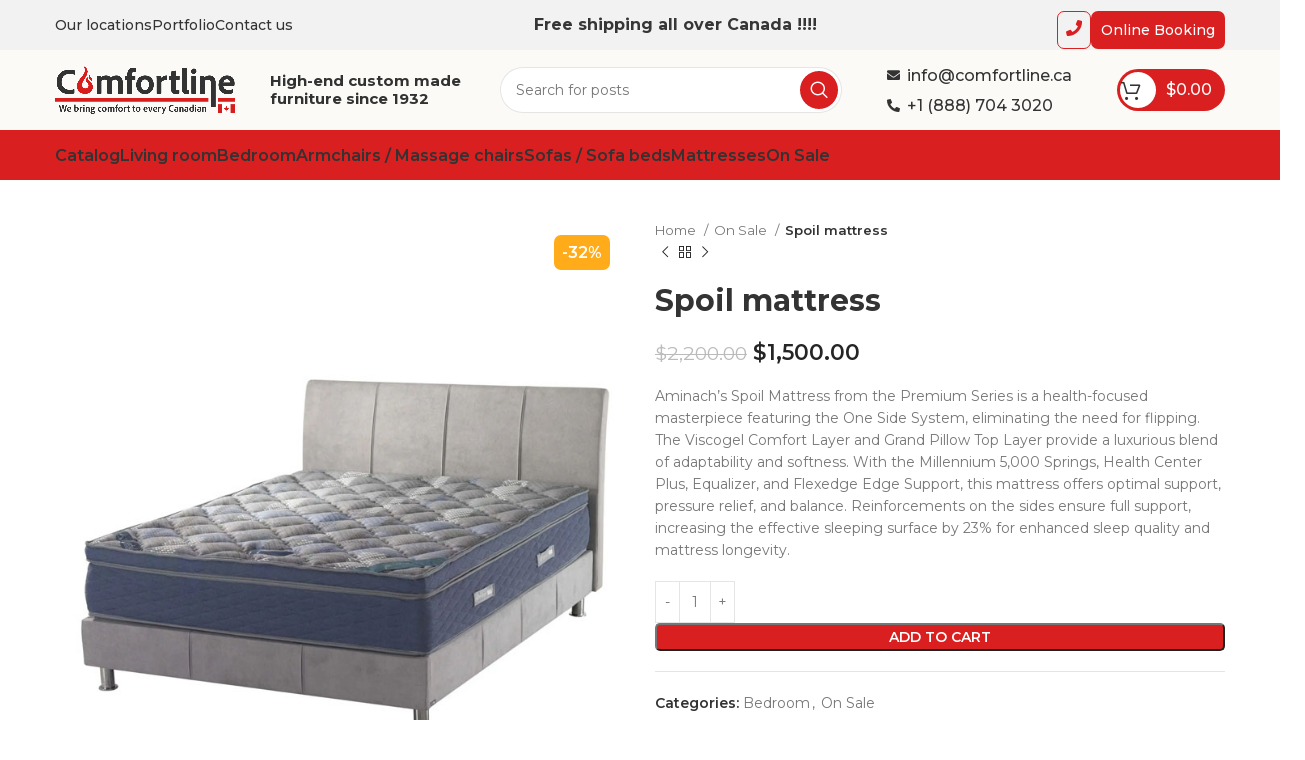

--- FILE ---
content_type: text/html; charset=UTF-8
request_url: https://comfortline.ca/product/spoil-mattress/
body_size: 38221
content:
<!DOCTYPE html>
<html dir="ltr" lang="en" prefix="og: https://ogp.me/ns#">
<head>
	<meta charset="UTF-8">
	<link rel="profile" href="https://gmpg.org/xfn/11">
	<link rel="pingback" href="https://comfortline.ca/xmlrpc.php">

	
	<!-- Yandex.Metrika counter -->
<script type="text/javascript" >
   (function(m,e,t,r,i,k,a){m[i]=m[i]function(){(m[i].a=m[i].a[]).push(arguments)};
   m[i].l=1*new Date();
   for (var j = 0; j < document.scripts.length; j++) {if (document.scripts[j].src === r) { return; }}
   k=e.createElement(t),a=e.getElementsByTagName(t)[0],k.async=1,k.src=r,a.parentNode.insertBefore(k,a)})
   (window, document, "script", "https://mc.yandex.ru/metrika/tag.js", "ym");

   ym(95168509, "init", {
        clickmap:true,
        trackLinks:true,
        accurateTrackBounce:true,
        webvisor:true,
        ecommerce:"dataLayer"
   });
</script>
<noscript><div><img src="https://mc.yandex.ru/watch/95168509" style="position:absolute; left:-9999px;" alt="" /></div></noscript>
<!-- /Yandex.Metrika counter -->
	
			<script>window.MSInputMethodContext && document.documentMode && document.write('<script src="https://comfortline.ca/wp-content/themes/woodmart/js/libs/ie11CustomProperties.min.js"><\/script>');</script>
		<title>Spoil mattress - Comfortline</title>

		<!-- All in One SEO 4.9.3 - aioseo.com -->
	<meta name="description" content="Aminach&#039;s Spoil Mattress from the Premium Series is a health-focused masterpiece featuring the One Side System, eliminating the need for flipping. The Viscogel Comfort Layer and Grand Pillow Top Layer provide a luxurious blend of adaptability and softness. With the Millennium 5,000 Springs, Health Center Plus, Equalizer, and Flexedge Edge Support, this mattress offers optimal support, pressure relief, and balance. Reinforcements on the sides ensure full support, increasing the effective sleeping surface by 23% for enhanced sleep quality and mattress longevity." />
	<meta name="robots" content="max-image-preview:large" />
	<link rel="canonical" href="https://comfortline.ca/product/spoil-mattress/" />
	<meta name="generator" content="All in One SEO (AIOSEO) 4.9.3" />
		<meta property="og:locale" content="en_US" />
		<meta property="og:site_name" content="Comfortline -" />
		<meta property="og:type" content="article" />
		<meta property="og:title" content="Spoil mattress - Comfortline" />
		<meta property="og:description" content="Aminach&#039;s Spoil Mattress from the Premium Series is a health-focused masterpiece featuring the One Side System, eliminating the need for flipping. The Viscogel Comfort Layer and Grand Pillow Top Layer provide a luxurious blend of adaptability and softness. With the Millennium 5,000 Springs, Health Center Plus, Equalizer, and Flexedge Edge Support, this mattress offers optimal support, pressure relief, and balance. Reinforcements on the sides ensure full support, increasing the effective sleeping surface by 23% for enhanced sleep quality and mattress longevity." />
		<meta property="og:url" content="https://comfortline.ca/product/spoil-mattress/" />
		<meta property="article:published_time" content="2023-12-27T16:14:57+00:00" />
		<meta property="article:modified_time" content="2024-03-27T17:13:25+00:00" />
		<meta name="twitter:card" content="summary_large_image" />
		<meta name="twitter:title" content="Spoil mattress - Comfortline" />
		<meta name="twitter:description" content="Aminach&#039;s Spoil Mattress from the Premium Series is a health-focused masterpiece featuring the One Side System, eliminating the need for flipping. The Viscogel Comfort Layer and Grand Pillow Top Layer provide a luxurious blend of adaptability and softness. With the Millennium 5,000 Springs, Health Center Plus, Equalizer, and Flexedge Edge Support, this mattress offers optimal support, pressure relief, and balance. Reinforcements on the sides ensure full support, increasing the effective sleeping surface by 23% for enhanced sleep quality and mattress longevity." />
		<script type="application/ld+json" class="aioseo-schema">
			{"@context":"https:\/\/schema.org","@graph":[{"@type":"BreadcrumbList","@id":"https:\/\/comfortline.ca\/product\/spoil-mattress\/#breadcrumblist","itemListElement":[{"@type":"ListItem","@id":"https:\/\/comfortline.ca#listItem","position":1,"name":"Home","item":"https:\/\/comfortline.ca","nextItem":{"@type":"ListItem","@id":"https:\/\/comfortline.ca\/catalog\/#listItem","name":"Catalog"}},{"@type":"ListItem","@id":"https:\/\/comfortline.ca\/catalog\/#listItem","position":2,"name":"Catalog","item":"https:\/\/comfortline.ca\/catalog\/","nextItem":{"@type":"ListItem","@id":"https:\/\/comfortline.ca\/product-category\/bedroom\/#listItem","name":"Bedroom"},"previousItem":{"@type":"ListItem","@id":"https:\/\/comfortline.ca#listItem","name":"Home"}},{"@type":"ListItem","@id":"https:\/\/comfortline.ca\/product-category\/bedroom\/#listItem","position":3,"name":"Bedroom","item":"https:\/\/comfortline.ca\/product-category\/bedroom\/","nextItem":{"@type":"ListItem","@id":"https:\/\/comfortline.ca\/product\/spoil-mattress\/#listItem","name":"Spoil mattress"},"previousItem":{"@type":"ListItem","@id":"https:\/\/comfortline.ca\/catalog\/#listItem","name":"Catalog"}},{"@type":"ListItem","@id":"https:\/\/comfortline.ca\/product\/spoil-mattress\/#listItem","position":4,"name":"Spoil mattress","previousItem":{"@type":"ListItem","@id":"https:\/\/comfortline.ca\/product-category\/bedroom\/#listItem","name":"Bedroom"}}]},{"@type":"ItemPage","@id":"https:\/\/comfortline.ca\/product\/spoil-mattress\/#itempage","url":"https:\/\/comfortline.ca\/product\/spoil-mattress\/","name":"Spoil mattress - Comfortline","description":"Aminach's Spoil Mattress from the Premium Series is a health-focused masterpiece featuring the One Side System, eliminating the need for flipping. The Viscogel Comfort Layer and Grand Pillow Top Layer provide a luxurious blend of adaptability and softness. With the Millennium 5,000 Springs, Health Center Plus, Equalizer, and Flexedge Edge Support, this mattress offers optimal support, pressure relief, and balance. Reinforcements on the sides ensure full support, increasing the effective sleeping surface by 23% for enhanced sleep quality and mattress longevity.","inLanguage":"en","isPartOf":{"@id":"https:\/\/comfortline.ca\/#website"},"breadcrumb":{"@id":"https:\/\/comfortline.ca\/product\/spoil-mattress\/#breadcrumblist"},"image":{"@type":"ImageObject","url":"https:\/\/comfortline.ca\/wp-content\/uploads\/2023\/12\/spoil-mattress.jpg","@id":"https:\/\/comfortline.ca\/product\/spoil-mattress\/#mainImage","width":700,"height":800},"primaryImageOfPage":{"@id":"https:\/\/comfortline.ca\/product\/spoil-mattress\/#mainImage"},"datePublished":"2023-12-27T16:14:57+00:00","dateModified":"2024-03-27T17:13:25+00:00"},{"@type":"Organization","@id":"https:\/\/comfortline.ca\/#organization","name":"Comfortline","url":"https:\/\/comfortline.ca\/"},{"@type":"WebSite","@id":"https:\/\/comfortline.ca\/#website","url":"https:\/\/comfortline.ca\/","name":"Comfortline","inLanguage":"en","publisher":{"@id":"https:\/\/comfortline.ca\/#organization"}}]}
		</script>
		<!-- All in One SEO -->

<link rel='dns-prefetch' href='//fonts.googleapis.com' />
<link rel="alternate" type="application/rss+xml" title="Comfortline &raquo; Feed" href="https://comfortline.ca/feed/" />
<link rel="alternate" title="oEmbed (JSON)" type="application/json+oembed" href="https://comfortline.ca/wp-json/oembed/1.0/embed?url=https%3A%2F%2Fcomfortline.ca%2Fproduct%2Fspoil-mattress%2F" />
<link rel="alternate" title="oEmbed (XML)" type="text/xml+oembed" href="https://comfortline.ca/wp-json/oembed/1.0/embed?url=https%3A%2F%2Fcomfortline.ca%2Fproduct%2Fspoil-mattress%2F&#038;format=xml" />
<style id='wp-img-auto-sizes-contain-inline-css' type='text/css'>
img:is([sizes=auto i],[sizes^="auto," i]){contain-intrinsic-size:3000px 1500px}
/*# sourceURL=wp-img-auto-sizes-contain-inline-css */
</style>
<link rel='stylesheet' id='wp-block-library-css' href='https://comfortline.ca/wp-includes/css/dist/block-library/style.min.css?ver=6.9' type='text/css' media='all' />
<style id='classic-theme-styles-inline-css' type='text/css'>
/*! This file is auto-generated */
.wp-block-button__link{color:#fff;background-color:#32373c;border-radius:9999px;box-shadow:none;text-decoration:none;padding:calc(.667em + 2px) calc(1.333em + 2px);font-size:1.125em}.wp-block-file__button{background:#32373c;color:#fff;text-decoration:none}
/*# sourceURL=/wp-includes/css/classic-themes.min.css */
</style>
<link rel='stylesheet' id='aioseo/css/src/vue/standalone/blocks/table-of-contents/global.scss-css' href='https://comfortline.ca/wp-content/plugins/all-in-one-seo-pack/dist/Lite/assets/css/table-of-contents/global.e90f6d47.css?ver=4.9.3' type='text/css' media='all' />
<style id='safe-svg-svg-icon-style-inline-css' type='text/css'>
.safe-svg-cover{text-align:center}.safe-svg-cover .safe-svg-inside{display:inline-block;max-width:100%}.safe-svg-cover svg{fill:currentColor;height:100%;max-height:100%;max-width:100%;width:100%}

/*# sourceURL=https://comfortline.ca/wp-content/plugins/safe-svg/dist/safe-svg-block-frontend.css */
</style>
<style id='global-styles-inline-css' type='text/css'>
:root{--wp--preset--aspect-ratio--square: 1;--wp--preset--aspect-ratio--4-3: 4/3;--wp--preset--aspect-ratio--3-4: 3/4;--wp--preset--aspect-ratio--3-2: 3/2;--wp--preset--aspect-ratio--2-3: 2/3;--wp--preset--aspect-ratio--16-9: 16/9;--wp--preset--aspect-ratio--9-16: 9/16;--wp--preset--color--black: #000000;--wp--preset--color--cyan-bluish-gray: #abb8c3;--wp--preset--color--white: #ffffff;--wp--preset--color--pale-pink: #f78da7;--wp--preset--color--vivid-red: #cf2e2e;--wp--preset--color--luminous-vivid-orange: #ff6900;--wp--preset--color--luminous-vivid-amber: #fcb900;--wp--preset--color--light-green-cyan: #7bdcb5;--wp--preset--color--vivid-green-cyan: #00d084;--wp--preset--color--pale-cyan-blue: #8ed1fc;--wp--preset--color--vivid-cyan-blue: #0693e3;--wp--preset--color--vivid-purple: #9b51e0;--wp--preset--gradient--vivid-cyan-blue-to-vivid-purple: linear-gradient(135deg,rgb(6,147,227) 0%,rgb(155,81,224) 100%);--wp--preset--gradient--light-green-cyan-to-vivid-green-cyan: linear-gradient(135deg,rgb(122,220,180) 0%,rgb(0,208,130) 100%);--wp--preset--gradient--luminous-vivid-amber-to-luminous-vivid-orange: linear-gradient(135deg,rgb(252,185,0) 0%,rgb(255,105,0) 100%);--wp--preset--gradient--luminous-vivid-orange-to-vivid-red: linear-gradient(135deg,rgb(255,105,0) 0%,rgb(207,46,46) 100%);--wp--preset--gradient--very-light-gray-to-cyan-bluish-gray: linear-gradient(135deg,rgb(238,238,238) 0%,rgb(169,184,195) 100%);--wp--preset--gradient--cool-to-warm-spectrum: linear-gradient(135deg,rgb(74,234,220) 0%,rgb(151,120,209) 20%,rgb(207,42,186) 40%,rgb(238,44,130) 60%,rgb(251,105,98) 80%,rgb(254,248,76) 100%);--wp--preset--gradient--blush-light-purple: linear-gradient(135deg,rgb(255,206,236) 0%,rgb(152,150,240) 100%);--wp--preset--gradient--blush-bordeaux: linear-gradient(135deg,rgb(254,205,165) 0%,rgb(254,45,45) 50%,rgb(107,0,62) 100%);--wp--preset--gradient--luminous-dusk: linear-gradient(135deg,rgb(255,203,112) 0%,rgb(199,81,192) 50%,rgb(65,88,208) 100%);--wp--preset--gradient--pale-ocean: linear-gradient(135deg,rgb(255,245,203) 0%,rgb(182,227,212) 50%,rgb(51,167,181) 100%);--wp--preset--gradient--electric-grass: linear-gradient(135deg,rgb(202,248,128) 0%,rgb(113,206,126) 100%);--wp--preset--gradient--midnight: linear-gradient(135deg,rgb(2,3,129) 0%,rgb(40,116,252) 100%);--wp--preset--font-size--small: 13px;--wp--preset--font-size--medium: 20px;--wp--preset--font-size--large: 36px;--wp--preset--font-size--x-large: 42px;--wp--preset--spacing--20: 0.44rem;--wp--preset--spacing--30: 0.67rem;--wp--preset--spacing--40: 1rem;--wp--preset--spacing--50: 1.5rem;--wp--preset--spacing--60: 2.25rem;--wp--preset--spacing--70: 3.38rem;--wp--preset--spacing--80: 5.06rem;--wp--preset--shadow--natural: 6px 6px 9px rgba(0, 0, 0, 0.2);--wp--preset--shadow--deep: 12px 12px 50px rgba(0, 0, 0, 0.4);--wp--preset--shadow--sharp: 6px 6px 0px rgba(0, 0, 0, 0.2);--wp--preset--shadow--outlined: 6px 6px 0px -3px rgb(255, 255, 255), 6px 6px rgb(0, 0, 0);--wp--preset--shadow--crisp: 6px 6px 0px rgb(0, 0, 0);}:where(.is-layout-flex){gap: 0.5em;}:where(.is-layout-grid){gap: 0.5em;}body .is-layout-flex{display: flex;}.is-layout-flex{flex-wrap: wrap;align-items: center;}.is-layout-flex > :is(*, div){margin: 0;}body .is-layout-grid{display: grid;}.is-layout-grid > :is(*, div){margin: 0;}:where(.wp-block-columns.is-layout-flex){gap: 2em;}:where(.wp-block-columns.is-layout-grid){gap: 2em;}:where(.wp-block-post-template.is-layout-flex){gap: 1.25em;}:where(.wp-block-post-template.is-layout-grid){gap: 1.25em;}.has-black-color{color: var(--wp--preset--color--black) !important;}.has-cyan-bluish-gray-color{color: var(--wp--preset--color--cyan-bluish-gray) !important;}.has-white-color{color: var(--wp--preset--color--white) !important;}.has-pale-pink-color{color: var(--wp--preset--color--pale-pink) !important;}.has-vivid-red-color{color: var(--wp--preset--color--vivid-red) !important;}.has-luminous-vivid-orange-color{color: var(--wp--preset--color--luminous-vivid-orange) !important;}.has-luminous-vivid-amber-color{color: var(--wp--preset--color--luminous-vivid-amber) !important;}.has-light-green-cyan-color{color: var(--wp--preset--color--light-green-cyan) !important;}.has-vivid-green-cyan-color{color: var(--wp--preset--color--vivid-green-cyan) !important;}.has-pale-cyan-blue-color{color: var(--wp--preset--color--pale-cyan-blue) !important;}.has-vivid-cyan-blue-color{color: var(--wp--preset--color--vivid-cyan-blue) !important;}.has-vivid-purple-color{color: var(--wp--preset--color--vivid-purple) !important;}.has-black-background-color{background-color: var(--wp--preset--color--black) !important;}.has-cyan-bluish-gray-background-color{background-color: var(--wp--preset--color--cyan-bluish-gray) !important;}.has-white-background-color{background-color: var(--wp--preset--color--white) !important;}.has-pale-pink-background-color{background-color: var(--wp--preset--color--pale-pink) !important;}.has-vivid-red-background-color{background-color: var(--wp--preset--color--vivid-red) !important;}.has-luminous-vivid-orange-background-color{background-color: var(--wp--preset--color--luminous-vivid-orange) !important;}.has-luminous-vivid-amber-background-color{background-color: var(--wp--preset--color--luminous-vivid-amber) !important;}.has-light-green-cyan-background-color{background-color: var(--wp--preset--color--light-green-cyan) !important;}.has-vivid-green-cyan-background-color{background-color: var(--wp--preset--color--vivid-green-cyan) !important;}.has-pale-cyan-blue-background-color{background-color: var(--wp--preset--color--pale-cyan-blue) !important;}.has-vivid-cyan-blue-background-color{background-color: var(--wp--preset--color--vivid-cyan-blue) !important;}.has-vivid-purple-background-color{background-color: var(--wp--preset--color--vivid-purple) !important;}.has-black-border-color{border-color: var(--wp--preset--color--black) !important;}.has-cyan-bluish-gray-border-color{border-color: var(--wp--preset--color--cyan-bluish-gray) !important;}.has-white-border-color{border-color: var(--wp--preset--color--white) !important;}.has-pale-pink-border-color{border-color: var(--wp--preset--color--pale-pink) !important;}.has-vivid-red-border-color{border-color: var(--wp--preset--color--vivid-red) !important;}.has-luminous-vivid-orange-border-color{border-color: var(--wp--preset--color--luminous-vivid-orange) !important;}.has-luminous-vivid-amber-border-color{border-color: var(--wp--preset--color--luminous-vivid-amber) !important;}.has-light-green-cyan-border-color{border-color: var(--wp--preset--color--light-green-cyan) !important;}.has-vivid-green-cyan-border-color{border-color: var(--wp--preset--color--vivid-green-cyan) !important;}.has-pale-cyan-blue-border-color{border-color: var(--wp--preset--color--pale-cyan-blue) !important;}.has-vivid-cyan-blue-border-color{border-color: var(--wp--preset--color--vivid-cyan-blue) !important;}.has-vivid-purple-border-color{border-color: var(--wp--preset--color--vivid-purple) !important;}.has-vivid-cyan-blue-to-vivid-purple-gradient-background{background: var(--wp--preset--gradient--vivid-cyan-blue-to-vivid-purple) !important;}.has-light-green-cyan-to-vivid-green-cyan-gradient-background{background: var(--wp--preset--gradient--light-green-cyan-to-vivid-green-cyan) !important;}.has-luminous-vivid-amber-to-luminous-vivid-orange-gradient-background{background: var(--wp--preset--gradient--luminous-vivid-amber-to-luminous-vivid-orange) !important;}.has-luminous-vivid-orange-to-vivid-red-gradient-background{background: var(--wp--preset--gradient--luminous-vivid-orange-to-vivid-red) !important;}.has-very-light-gray-to-cyan-bluish-gray-gradient-background{background: var(--wp--preset--gradient--very-light-gray-to-cyan-bluish-gray) !important;}.has-cool-to-warm-spectrum-gradient-background{background: var(--wp--preset--gradient--cool-to-warm-spectrum) !important;}.has-blush-light-purple-gradient-background{background: var(--wp--preset--gradient--blush-light-purple) !important;}.has-blush-bordeaux-gradient-background{background: var(--wp--preset--gradient--blush-bordeaux) !important;}.has-luminous-dusk-gradient-background{background: var(--wp--preset--gradient--luminous-dusk) !important;}.has-pale-ocean-gradient-background{background: var(--wp--preset--gradient--pale-ocean) !important;}.has-electric-grass-gradient-background{background: var(--wp--preset--gradient--electric-grass) !important;}.has-midnight-gradient-background{background: var(--wp--preset--gradient--midnight) !important;}.has-small-font-size{font-size: var(--wp--preset--font-size--small) !important;}.has-medium-font-size{font-size: var(--wp--preset--font-size--medium) !important;}.has-large-font-size{font-size: var(--wp--preset--font-size--large) !important;}.has-x-large-font-size{font-size: var(--wp--preset--font-size--x-large) !important;}
:where(.wp-block-post-template.is-layout-flex){gap: 1.25em;}:where(.wp-block-post-template.is-layout-grid){gap: 1.25em;}
:where(.wp-block-term-template.is-layout-flex){gap: 1.25em;}:where(.wp-block-term-template.is-layout-grid){gap: 1.25em;}
:where(.wp-block-columns.is-layout-flex){gap: 2em;}:where(.wp-block-columns.is-layout-grid){gap: 2em;}
:root :where(.wp-block-pullquote){font-size: 1.5em;line-height: 1.6;}
/*# sourceURL=global-styles-inline-css */
</style>
<link rel='stylesheet' id='pb_animate-css' href='https://comfortline.ca/wp-content/plugins/ays-popup-box/public/css/animate.css?ver=6.1.2' type='text/css' media='all' />
<style id='woocommerce-inline-inline-css' type='text/css'>
.woocommerce form .form-row .required { visibility: visible; }
/*# sourceURL=woocommerce-inline-inline-css */
</style>
<link rel='stylesheet' id='elementor-icons-css' href='https://comfortline.ca/wp-content/plugins/elementor/assets/lib/eicons/css/elementor-icons.min.css?ver=5.46.0' type='text/css' media='all' />
<link rel='stylesheet' id='elementor-frontend-css' href='https://comfortline.ca/wp-content/plugins/elementor/assets/css/frontend.min.css?ver=3.34.2' type='text/css' media='all' />
<link rel='stylesheet' id='elementor-post-6-css' href='https://comfortline.ca/wp-content/uploads/elementor/css/post-6.css?ver=1769113324' type='text/css' media='all' />
<link rel='stylesheet' id='elementor-pro-css' href='https://comfortline.ca/wp-content/plugins/elementor-pro/assets/css/frontend.min.css?ver=3.15.0' type='text/css' media='all' />
<link rel='stylesheet' id='font-awesome-5-all-css' href='https://comfortline.ca/wp-content/plugins/elementor/assets/lib/font-awesome/css/all.min.css?ver=3.34.2' type='text/css' media='all' />
<link rel='stylesheet' id='font-awesome-4-shim-css' href='https://comfortline.ca/wp-content/plugins/elementor/assets/lib/font-awesome/css/v4-shims.min.css?ver=3.34.2' type='text/css' media='all' />
<link rel='stylesheet' id='bootstrap-css' href='https://comfortline.ca/wp-content/themes/woodmart/css/bootstrap-light.min.css?ver=7.2.4' type='text/css' media='all' />
<link rel='stylesheet' id='woodmart-style-css' href='https://comfortline.ca/wp-content/themes/woodmart/css/parts/base.min.css?ver=7.2.4' type='text/css' media='all' />
<link rel='stylesheet' id='wd-widget-wd-recent-posts-css' href='https://comfortline.ca/wp-content/themes/woodmart/css/parts/widget-wd-recent-posts.min.css?ver=7.2.4' type='text/css' media='all' />
<link rel='stylesheet' id='wd-widget-nav-css' href='https://comfortline.ca/wp-content/themes/woodmart/css/parts/widget-nav.min.css?ver=7.2.4' type='text/css' media='all' />
<link rel='stylesheet' id='wd-widget-wd-layered-nav-css' href='https://comfortline.ca/wp-content/themes/woodmart/css/parts/woo-widget-wd-layered-nav.min.css?ver=7.2.4' type='text/css' media='all' />
<link rel='stylesheet' id='wd-woo-mod-swatches-base-css' href='https://comfortline.ca/wp-content/themes/woodmart/css/parts/woo-mod-swatches-base.min.css?ver=7.2.4' type='text/css' media='all' />
<link rel='stylesheet' id='wd-woo-mod-swatches-filter-css' href='https://comfortline.ca/wp-content/themes/woodmart/css/parts/woo-mod-swatches-filter.min.css?ver=7.2.4' type='text/css' media='all' />
<link rel='stylesheet' id='wd-widget-product-cat-css' href='https://comfortline.ca/wp-content/themes/woodmart/css/parts/woo-widget-product-cat.min.css?ver=7.2.4' type='text/css' media='all' />
<link rel='stylesheet' id='wd-widget-product-list-css' href='https://comfortline.ca/wp-content/themes/woodmart/css/parts/woo-widget-product-list.min.css?ver=7.2.4' type='text/css' media='all' />
<link rel='stylesheet' id='wd-widget-slider-price-filter-css' href='https://comfortline.ca/wp-content/themes/woodmart/css/parts/woo-widget-slider-price-filter.min.css?ver=7.2.4' type='text/css' media='all' />
<link rel='stylesheet' id='wd-wp-gutenberg-css' href='https://comfortline.ca/wp-content/themes/woodmart/css/parts/wp-gutenberg.min.css?ver=7.2.4' type='text/css' media='all' />
<link rel='stylesheet' id='wd-elementor-base-css' href='https://comfortline.ca/wp-content/themes/woodmart/css/parts/int-elem-base.min.css?ver=7.2.4' type='text/css' media='all' />
<link rel='stylesheet' id='wd-elementor-pro-base-css' href='https://comfortline.ca/wp-content/themes/woodmart/css/parts/int-elementor-pro.min.css?ver=7.2.4' type='text/css' media='all' />
<link rel='stylesheet' id='wd-woocommerce-base-css' href='https://comfortline.ca/wp-content/themes/woodmart/css/parts/woocommerce-base.min.css?ver=7.2.4' type='text/css' media='all' />
<link rel='stylesheet' id='wd-mod-star-rating-css' href='https://comfortline.ca/wp-content/themes/woodmart/css/parts/mod-star-rating.min.css?ver=7.2.4' type='text/css' media='all' />
<link rel='stylesheet' id='wd-woo-el-track-order-css' href='https://comfortline.ca/wp-content/themes/woodmart/css/parts/woo-el-track-order.min.css?ver=7.2.4' type='text/css' media='all' />
<link rel='stylesheet' id='wd-woo-gutenberg-css' href='https://comfortline.ca/wp-content/themes/woodmart/css/parts/woo-gutenberg.min.css?ver=7.2.4' type='text/css' media='all' />
<link rel='stylesheet' id='wd-woo-mod-quantity-css' href='https://comfortline.ca/wp-content/themes/woodmart/css/parts/woo-mod-quantity.min.css?ver=7.2.4' type='text/css' media='all' />
<link rel='stylesheet' id='wd-woo-single-prod-el-base-css' href='https://comfortline.ca/wp-content/themes/woodmart/css/parts/woo-single-prod-el-base.min.css?ver=7.2.4' type='text/css' media='all' />
<link rel='stylesheet' id='wd-woo-mod-stock-status-css' href='https://comfortline.ca/wp-content/themes/woodmart/css/parts/woo-mod-stock-status.min.css?ver=7.2.4' type='text/css' media='all' />
<link rel='stylesheet' id='wd-woo-mod-shop-attributes-css' href='https://comfortline.ca/wp-content/themes/woodmart/css/parts/woo-mod-shop-attributes.min.css?ver=7.2.4' type='text/css' media='all' />
<link rel='stylesheet' id='wd-header-base-css' href='https://comfortline.ca/wp-content/themes/woodmart/css/parts/header-base.min.css?ver=7.2.4' type='text/css' media='all' />
<link rel='stylesheet' id='wd-mod-tools-css' href='https://comfortline.ca/wp-content/themes/woodmart/css/parts/mod-tools.min.css?ver=7.2.4' type='text/css' media='all' />
<link rel='stylesheet' id='wd-header-elements-base-css' href='https://comfortline.ca/wp-content/themes/woodmart/css/parts/header-el-base.min.css?ver=7.2.4' type='text/css' media='all' />
<link rel='stylesheet' id='wd-info-box-css' href='https://comfortline.ca/wp-content/themes/woodmart/css/parts/el-info-box.min.css?ver=7.2.4' type='text/css' media='all' />
<link rel='stylesheet' id='wd-header-search-css' href='https://comfortline.ca/wp-content/themes/woodmart/css/parts/header-el-search.min.css?ver=7.2.4' type='text/css' media='all' />
<link rel='stylesheet' id='wd-header-search-form-css' href='https://comfortline.ca/wp-content/themes/woodmart/css/parts/header-el-search-form.min.css?ver=7.2.4' type='text/css' media='all' />
<link rel='stylesheet' id='wd-wd-search-results-css' href='https://comfortline.ca/wp-content/themes/woodmart/css/parts/wd-search-results.min.css?ver=7.2.4' type='text/css' media='all' />
<link rel='stylesheet' id='wd-wd-search-form-css' href='https://comfortline.ca/wp-content/themes/woodmart/css/parts/wd-search-form.min.css?ver=7.2.4' type='text/css' media='all' />
<link rel='stylesheet' id='wd-mod-tools-design-8-css' href='https://comfortline.ca/wp-content/themes/woodmart/css/parts/mod-tools-design-8.min.css?ver=7.2.4' type='text/css' media='all' />
<link rel='stylesheet' id='wd-header-cart-side-css' href='https://comfortline.ca/wp-content/themes/woodmart/css/parts/header-el-cart-side.min.css?ver=7.2.4' type='text/css' media='all' />
<link rel='stylesheet' id='wd-header-cart-css' href='https://comfortline.ca/wp-content/themes/woodmart/css/parts/header-el-cart.min.css?ver=7.2.4' type='text/css' media='all' />
<link rel='stylesheet' id='wd-widget-shopping-cart-css' href='https://comfortline.ca/wp-content/themes/woodmart/css/parts/woo-widget-shopping-cart.min.css?ver=7.2.4' type='text/css' media='all' />
<link rel='stylesheet' id='wd-page-title-css' href='https://comfortline.ca/wp-content/themes/woodmart/css/parts/page-title.min.css?ver=7.2.4' type='text/css' media='all' />
<link rel='stylesheet' id='wd-woo-single-prod-predefined-css' href='https://comfortline.ca/wp-content/themes/woodmart/css/parts/woo-single-prod-predefined.min.css?ver=7.2.4' type='text/css' media='all' />
<link rel='stylesheet' id='wd-woo-single-prod-and-quick-view-predefined-css' href='https://comfortline.ca/wp-content/themes/woodmart/css/parts/woo-single-prod-and-quick-view-predefined.min.css?ver=7.2.4' type='text/css' media='all' />
<link rel='stylesheet' id='wd-woo-single-prod-el-tabs-predefined-css' href='https://comfortline.ca/wp-content/themes/woodmart/css/parts/woo-single-prod-el-tabs-predefined.min.css?ver=7.2.4' type='text/css' media='all' />
<link rel='stylesheet' id='wd-woo-single-prod-opt-base-css' href='https://comfortline.ca/wp-content/themes/woodmart/css/parts/woo-single-prod-opt-base.min.css?ver=7.2.4' type='text/css' media='all' />
<link rel='stylesheet' id='wd-photoswipe-css' href='https://comfortline.ca/wp-content/themes/woodmart/css/parts/lib-photoswipe.min.css?ver=7.2.4' type='text/css' media='all' />
<link rel='stylesheet' id='wd-woo-single-prod-el-gallery-css' href='https://comfortline.ca/wp-content/themes/woodmart/css/parts/woo-single-prod-el-gallery.min.css?ver=7.2.4' type='text/css' media='all' />
<link rel='stylesheet' id='wd-woo-single-prod-el-gallery-opt-thumb-left-css' href='https://comfortline.ca/wp-content/themes/woodmart/css/parts/woo-single-prod-el-gallery-opt-thumb-left.min.css?ver=7.2.4' type='text/css' media='all' />
<link rel='stylesheet' id='wd-owl-carousel-css' href='https://comfortline.ca/wp-content/themes/woodmart/css/parts/lib-owl-carousel.min.css?ver=7.2.4' type='text/css' media='all' />
<link rel='stylesheet' id='wd-woo-mod-product-labels-css' href='https://comfortline.ca/wp-content/themes/woodmart/css/parts/woo-mod-product-labels.min.css?ver=7.2.4' type='text/css' media='all' />
<link rel='stylesheet' id='wd-woo-mod-product-labels-round-css' href='https://comfortline.ca/wp-content/themes/woodmart/css/parts/woo-mod-product-labels-round.min.css?ver=7.2.4' type='text/css' media='all' />
<link rel='stylesheet' id='wd-woo-single-prod-el-navigation-css' href='https://comfortline.ca/wp-content/themes/woodmart/css/parts/woo-single-prod-el-navigation.min.css?ver=7.2.4' type='text/css' media='all' />
<link rel='stylesheet' id='wd-tabs-css' href='https://comfortline.ca/wp-content/themes/woodmart/css/parts/el-tabs.min.css?ver=7.2.4' type='text/css' media='all' />
<link rel='stylesheet' id='wd-woo-single-prod-el-tabs-opt-layout-tabs-css' href='https://comfortline.ca/wp-content/themes/woodmart/css/parts/woo-single-prod-el-tabs-opt-layout-tabs.min.css?ver=7.2.4' type='text/css' media='all' />
<link rel='stylesheet' id='wd-accordion-css' href='https://comfortline.ca/wp-content/themes/woodmart/css/parts/el-accordion.min.css?ver=7.2.4' type='text/css' media='all' />
<link rel='stylesheet' id='wd-product-loop-css' href='https://comfortline.ca/wp-content/themes/woodmart/css/parts/woo-product-loop.min.css?ver=7.2.4' type='text/css' media='all' />
<link rel='stylesheet' id='wd-product-loop-quick-css' href='https://comfortline.ca/wp-content/themes/woodmart/css/parts/woo-product-loop-quick.min.css?ver=7.2.4' type='text/css' media='all' />
<link rel='stylesheet' id='wd-woo-mod-add-btn-replace-css' href='https://comfortline.ca/wp-content/themes/woodmart/css/parts/woo-mod-add-btn-replace.min.css?ver=7.2.4' type='text/css' media='all' />
<link rel='stylesheet' id='wd-woo-opt-products-bg-css' href='https://comfortline.ca/wp-content/themes/woodmart/css/parts/woo-opt-products-bg.min.css?ver=7.2.4' type='text/css' media='all' />
<link rel='stylesheet' id='wd-woo-opt-stretch-cont-css' href='https://comfortline.ca/wp-content/themes/woodmart/css/parts/woo-opt-stretch-cont.min.css?ver=7.2.4' type='text/css' media='all' />
<link rel='stylesheet' id='wd-footer-base-css' href='https://comfortline.ca/wp-content/themes/woodmart/css/parts/footer-base.min.css?ver=7.2.4' type='text/css' media='all' />
<link rel='stylesheet' id='wd-list-css' href='https://comfortline.ca/wp-content/themes/woodmart/css/parts/el-list.min.css?ver=7.2.4' type='text/css' media='all' />
<link rel='stylesheet' id='wd-scroll-top-css' href='https://comfortline.ca/wp-content/themes/woodmart/css/parts/opt-scrolltotop.min.css?ver=7.2.4' type='text/css' media='all' />
<link rel='stylesheet' id='xts-style-header_298718-css' href='https://comfortline.ca/wp-content/uploads/2024/01/xts-header_298718-1706478953.css?ver=7.2.4' type='text/css' media='all' />
<link rel='stylesheet' id='xts-style-theme_settings_default-css' href='https://comfortline.ca/wp-content/uploads/2024/01/xts-theme_settings_default-1706220172.css?ver=7.2.4' type='text/css' media='all' />
<link rel='stylesheet' id='xts-google-fonts-css' href='https://fonts.googleapis.com/css?family=Montserrat%3A400%2C600%2C700%2C500%7CLato%3A400%2C700%2C300&#038;ver=7.2.4' type='text/css' media='all' />
<link rel='stylesheet' id='elementor-gf-local-roboto-css' href='https://comfortline.ca/wp-content/uploads/elementor/google-fonts/css/roboto.css?ver=1742271304' type='text/css' media='all' />
<link rel='stylesheet' id='elementor-gf-local-robotoslab-css' href='https://comfortline.ca/wp-content/uploads/elementor/google-fonts/css/robotoslab.css?ver=1742271307' type='text/css' media='all' />
<script type="text/javascript" src="https://comfortline.ca/wp-includes/js/jquery/jquery.min.js?ver=3.7.1" id="jquery-core-js"></script>
<script type="text/javascript" src="https://comfortline.ca/wp-includes/js/jquery/jquery-migrate.min.js?ver=3.4.1" id="jquery-migrate-js"></script>
<script type="text/javascript" id="ays-pb-js-extra">
/* <![CDATA[ */
var pbLocalizeObj = {"ajax":"https://comfortline.ca/wp-admin/admin-ajax.php","seconds":"seconds","thisWillClose":"This will close in","icons":{"close_icon":"\u003Csvg class=\"ays_pb_material_close_icon\" xmlns=\"https://www.w3.org/2000/svg\" height=\"36px\" viewBox=\"0 0 24 24\" width=\"36px\" fill=\"#000000\" alt=\"Pop-up Close\"\u003E\u003Cpath d=\"M0 0h24v24H0z\" fill=\"none\"/\u003E\u003Cpath d=\"M19 6.41L17.59 5 12 10.59 6.41 5 5 6.41 10.59 12 5 17.59 6.41 19 12 13.41 17.59 19 19 17.59 13.41 12z\"/\u003E\u003C/svg\u003E","close_circle_icon":"\u003Csvg class=\"ays_pb_material_close_circle_icon\" xmlns=\"https://www.w3.org/2000/svg\" height=\"24\" viewBox=\"0 0 24 24\" width=\"36\" alt=\"Pop-up Close\"\u003E\u003Cpath d=\"M0 0h24v24H0z\" fill=\"none\"/\u003E\u003Cpath d=\"M12 2C6.47 2 2 6.47 2 12s4.47 10 10 10 10-4.47 10-10S17.53 2 12 2zm5 13.59L15.59 17 12 13.41 8.41 17 7 15.59 10.59 12 7 8.41 8.41 7 12 10.59 15.59 7 17 8.41 13.41 12 17 15.59z\"/\u003E\u003C/svg\u003E","volume_up_icon":"\u003Csvg class=\"ays_pb_fa_volume\" xmlns=\"https://www.w3.org/2000/svg\" height=\"24\" viewBox=\"0 0 24 24\" width=\"36\"\u003E\u003Cpath d=\"M0 0h24v24H0z\" fill=\"none\"/\u003E\u003Cpath d=\"M3 9v6h4l5 5V4L7 9H3zm13.5 3c0-1.77-1.02-3.29-2.5-4.03v8.05c1.48-.73 2.5-2.25 2.5-4.02zM14 3.23v2.06c2.89.86 5 3.54 5 6.71s-2.11 5.85-5 6.71v2.06c4.01-.91 7-4.49 7-8.77s-2.99-7.86-7-8.77z\"/\u003E\u003C/svg\u003E","volume_mute_icon":"\u003Csvg xmlns=\"https://www.w3.org/2000/svg\" height=\"24\" viewBox=\"0 0 24 24\" width=\"24\"\u003E\u003Cpath d=\"M0 0h24v24H0z\" fill=\"none\"/\u003E\u003Cpath d=\"M7 9v6h4l5 5V4l-5 5H7z\"/\u003E\u003C/svg\u003E"}};
//# sourceURL=ays-pb-js-extra
/* ]]> */
</script>
<script type="text/javascript" src="https://comfortline.ca/wp-content/plugins/ays-popup-box/public/js/ays-pb-public.js?ver=6.1.2" id="ays-pb-js"></script>
<script type="text/javascript" src="https://comfortline.ca/wp-content/plugins/woocommerce/assets/js/jquery-blockui/jquery.blockUI.min.js?ver=2.7.0-wc.10.4.3" id="wc-jquery-blockui-js" defer="defer" data-wp-strategy="defer"></script>
<script type="text/javascript" id="wc-add-to-cart-js-extra">
/* <![CDATA[ */
var wc_add_to_cart_params = {"ajax_url":"/wp-admin/admin-ajax.php","wc_ajax_url":"/?wc-ajax=%%endpoint%%","i18n_view_cart":"View cart","cart_url":"https://comfortline.ca/cart/","is_cart":"","cart_redirect_after_add":"no"};
//# sourceURL=wc-add-to-cart-js-extra
/* ]]> */
</script>
<script type="text/javascript" src="https://comfortline.ca/wp-content/plugins/woocommerce/assets/js/frontend/add-to-cart.min.js?ver=10.4.3" id="wc-add-to-cart-js" defer="defer" data-wp-strategy="defer"></script>
<script type="text/javascript" src="https://comfortline.ca/wp-content/plugins/woocommerce/assets/js/zoom/jquery.zoom.min.js?ver=1.7.21-wc.10.4.3" id="wc-zoom-js" defer="defer" data-wp-strategy="defer"></script>
<script type="text/javascript" id="wc-single-product-js-extra">
/* <![CDATA[ */
var wc_single_product_params = {"i18n_required_rating_text":"Please select a rating","i18n_rating_options":["1 of 5 stars","2 of 5 stars","3 of 5 stars","4 of 5 stars","5 of 5 stars"],"i18n_product_gallery_trigger_text":"View full-screen image gallery","review_rating_required":"yes","flexslider":{"rtl":false,"animation":"slide","smoothHeight":true,"directionNav":false,"controlNav":"thumbnails","slideshow":false,"animationSpeed":500,"animationLoop":false,"allowOneSlide":false},"zoom_enabled":"","zoom_options":[],"photoswipe_enabled":"","photoswipe_options":{"shareEl":false,"closeOnScroll":false,"history":false,"hideAnimationDuration":0,"showAnimationDuration":0},"flexslider_enabled":""};
//# sourceURL=wc-single-product-js-extra
/* ]]> */
</script>
<script type="text/javascript" src="https://comfortline.ca/wp-content/plugins/woocommerce/assets/js/frontend/single-product.min.js?ver=10.4.3" id="wc-single-product-js" defer="defer" data-wp-strategy="defer"></script>
<script type="text/javascript" src="https://comfortline.ca/wp-content/plugins/woocommerce/assets/js/js-cookie/js.cookie.min.js?ver=2.1.4-wc.10.4.3" id="wc-js-cookie-js" defer="defer" data-wp-strategy="defer"></script>
<script type="text/javascript" id="woocommerce-js-extra">
/* <![CDATA[ */
var woocommerce_params = {"ajax_url":"/wp-admin/admin-ajax.php","wc_ajax_url":"/?wc-ajax=%%endpoint%%","i18n_password_show":"Show password","i18n_password_hide":"Hide password"};
//# sourceURL=woocommerce-js-extra
/* ]]> */
</script>
<script type="text/javascript" src="https://comfortline.ca/wp-content/plugins/woocommerce/assets/js/frontend/woocommerce.min.js?ver=10.4.3" id="woocommerce-js" defer="defer" data-wp-strategy="defer"></script>
<script type="text/javascript" src="https://comfortline.ca/wp-content/themes/woodmart/js/libs/device.min.js?ver=7.2.4" id="wd-device-library-js"></script>
<script type="text/javascript" src="https://comfortline.ca/wp-content/plugins/elementor/assets/lib/font-awesome/js/v4-shims.min.js?ver=3.34.2" id="font-awesome-4-shim-js"></script>
<link rel="https://api.w.org/" href="https://comfortline.ca/wp-json/" /><link rel="alternate" title="JSON" type="application/json" href="https://comfortline.ca/wp-json/wp/v2/product/18021" /><link rel="EditURI" type="application/rsd+xml" title="RSD" href="https://comfortline.ca/xmlrpc.php?rsd" />
<meta name="generator" content="WordPress 6.9" />
<meta name="generator" content="WooCommerce 10.4.3" />
<link rel='shortlink' href='https://comfortline.ca/?p=18021' />
					<meta name="viewport" content="width=device-width, initial-scale=1.0, maximum-scale=1.0, user-scalable=no">
										<noscript><style>.woocommerce-product-gallery{ opacity: 1 !important; }</style></noscript>
	<meta name="generator" content="Elementor 3.34.2; features: additional_custom_breakpoints; settings: css_print_method-external, google_font-enabled, font_display-swap">
			<style>
				.e-con.e-parent:nth-of-type(n+4):not(.e-lazyloaded):not(.e-no-lazyload),
				.e-con.e-parent:nth-of-type(n+4):not(.e-lazyloaded):not(.e-no-lazyload) * {
					background-image: none !important;
				}
				@media screen and (max-height: 1024px) {
					.e-con.e-parent:nth-of-type(n+3):not(.e-lazyloaded):not(.e-no-lazyload),
					.e-con.e-parent:nth-of-type(n+3):not(.e-lazyloaded):not(.e-no-lazyload) * {
						background-image: none !important;
					}
				}
				@media screen and (max-height: 640px) {
					.e-con.e-parent:nth-of-type(n+2):not(.e-lazyloaded):not(.e-no-lazyload),
					.e-con.e-parent:nth-of-type(n+2):not(.e-lazyloaded):not(.e-no-lazyload) * {
						background-image: none !important;
					}
				}
			</style>
			<link rel="icon" href="https://comfortline.ca/wp-content/uploads/2023/12/logo-1-150x150.png" sizes="32x32" />
<link rel="icon" href="https://comfortline.ca/wp-content/uploads/2023/12/logo-1.png" sizes="192x192" />
<link rel="apple-touch-icon" href="https://comfortline.ca/wp-content/uploads/2023/12/logo-1.png" />
<meta name="msapplication-TileImage" content="https://comfortline.ca/wp-content/uploads/2023/12/logo-1.png" />
		<style type="text/css" id="wp-custom-css">
			@media (min-width: 1200px){
	.archive .sidebar-left{
		flex: 0 0 23% !important;
		max-width: 23% !important;
		margin-bottom: 50px !important;
		background: #fff !important;
		box-shadow: 0 0 10px rgba(0,0,0,0.1) !important;
		border-radius: 7px !important;
		padding: 30px;
	}
	.archive .shop-content-area{
		flex: 0 0 75% !important;
		max-width: 75% !important;
		margin-left: 20px !important;
		padding-bottom: 50px !important;
	}
	.product-template-default .wd-accordion.wd-style-default::before{
		border-width: 1px !important;
	}
	.product-template-default .main-page-wrapper{
		background: #fff !important;
	}
	.product-tabs-wrapper .container{
		max-width: 900px !important;
	}
	.product-tabs-wrapper{
		padding-bottom: 40px !important;
		margin-top: 50px !important;
		margin-bottom: 60px !important;
		background-color: rgb(251,250,247);
	}
	.product-wrapper .price{
		font-size: 16px !important;
	}
	.product-template-default .product_title{
		font-size: 30px !important;
	}
	.title-size-default .title{
		font-size: 44px !important;
	}
	.map iframe{
		height: 320px !important;
	}
	.wd-swatches-filter{
		padding-right: 40px !important;
	}
	.wd-swatch-bg:before{
		border-color: #bcbbbb !important;
	}
	.price_slider_amount button{
		margin-left: 5px;
		padding: 4px 10px !important;
	}
	.related-and-upsells{
		padding-bottom: 50px !important;
	}
	.blog .site-content{
		margin-bottom: 150px !important;
	}
	.info-box-subtitle{
		display: flex;
		gap: 20px;
		margin-top: 10px;
	}
	.info-box-subtitle a:first-child{
		border: 1px solid #d91f1f;
		color: #d91f1f;
		padding: 7px 8px;
		border-radius: 7px;
	}
	.info-box-subtitle a i{
		font-size: 16px !important;
	}
	.info-box-subtitle a:first-child:hover{
		background: #d91f1f;
		color: #fff;
	}
	.info-box-subtitle a:last-child{
		background: #d91f1f;
		color: #fff;
		font-weight: 500;
		padding: 8px 10px;
		border-radius: 7px;
		font-size: 14px !important;
	}
	.info-box-subtitle a:last-child:hover{
		background: #353535;
	}
	.whb-top-bar li a{
		font-size: 14px !important;
		font-weight: 500 !important;
	}
	.whb-top-bar .wd-sub-menu li a{
		font-size: 13px !important;
		font-weight: 400 !important;
	}
	.whb-top-bar .wd-header-text h4{
		font-size: 16px !important;
		color: #363636 !important;
	}
	.whb-general-header ul{
		display: flex !important;
		flex-direction: column !important;
		margin-top: -10px !important;
	}
	.whb-general-header li{
		height: 30px !important;
	}
	.whb-general-header li a{
		font-size: 16px !important;
	}
	.whb-general-header .wd-header-text{
		max-width: 230px !important;
		font-size: 15px !important;
		line-height: 18px;
		color: #323232 !important;
		font-weight: 700 !important;
	}
	
	.whb-top-bar .sub-sub-menu{
		display: flex !important;
		flex-wrap: wrap !important;
		width: 280px !important;
	}
	.whb-top-bar .sub-sub-menu li{
		flex-basis: 50% !important;
		max-width: 50% !important;
	}

	
	
	.running-text-container {
		position: fixed;
		top: 0;
		left: 0;
		width: 100%;
		height: 100%;
		overflow: hidden;
		z-index: 9999;
		display: none;
		height: 30px;
		background: #363636;
		padding: 4px 0;
	}

	.running-text {
		display: flex;
		width: 200%; /* Изменено значение */
		animation: running-text-animation 100s linear infinite;
	}

	.text-container {
		display: flex;
	}

	.discount-text{
		display: flex;
	}
	.discount-text p{
		margin-right: 20px;
		white-space: nowrap;
		background: #d91f1f;
		color: #fff;
		padding: 0 5px;
		font-weight: 700;
	}
	.discount-text span{
		font-size: 13px;
		width: 140px;
		color: #fff;
		font-weight: 700;
	}

	@keyframes running-text-animation {
		0% {
			transform: translateX(0);
		}
		100% {
			transform: translateX(-50%); /* Изменено значение */
		}
	}
	.home .running-text-container{
		display: block !important;
	}
	.post-template-default .running-text-container{
		display: block !important;
	}
	.home .whb-top-bar, .post-template-default .whb-top-bar{
		padding-top: 30px !important;
	}
	.logged-in .running-text-container{
		display: none !important;
	}
	.logged-in.home .whb-top-bar, .logged-in.post-template-default .whb-top-bar{
		padding-top: 0 !important;
	}
}

.post-template-default section .title span{
	color: #d91f1f;
}
#we__offer .wd-nav-wrapper{
	margin: 0 auto !important;
}
#faq .wd-accordion-item{
	background: #fff !important;
	border-radius: 11px !important;
}


#main__cat .wrapp-category{
	background: #fff !important;
	border-radius: 12px !important;
	padding-bottom: 10px;
}
#main__cat .wrapp-category img{
	height: 200px;
	object-fit: contain;
	padding: 30px;
}
#main__cat .wrapp-category h3{
	font-size: 16px;
	text-transform: inherit;
	font-weight: 600;
	padding-bottom: 5px;
}
#main__comm .testimonial-inner{
	display: flex !important;
	flex-direction: column !important;
	gap: 10px;
	min-height: 280px !important;
}
#main__comm .testimonial-avatar-image{
	height: 60px;
	object-fit: contain;
}
.page-id-19596 .wd-gallery-item{
	height: 280px !important;
	border-radius: 11px !important;
}
.page-id-19596 .wd-gallery-item img{
	width: 100% !important;
	object-fit: cover !important;
	transition: 0.2s ease;
}
.page-id-19596 .wd-gallery-item img:hover{
	opacity: .7;
}

.ays_lil_window{
	border-radius: 20px !important;
	min-height: 0 !important;
	padding-top: 10px !important;
}
.close-lil-btn {
	width: 20px !important;
	height: 20px !important;
	font-size: 15px !important;
	border-radius: 10px !important;
}
.close-lil-btn:hover{
	background: red !important;
}
.ays_pb_show_title_on_mobile{
	padding: 10px 30px !important;
	margin: 0 !important;
	text-align: left !important;
	font-size: 20px !important;
}
.ays_pb_description{
	padding: 0 30px !important;
	margin: 0 !important;
}
.ays_lil_window p{
	font-family: 'Montserrat' !important;
	font-size: 14px !important;
	letter-spacing: 0 !important;
	text-align: left !important;
	margin: 0 !important;
}
.ays_lil_window .wpforms-container{
	margin: 0 !important;
	padding: 0 10px !important;
}
.ays_lil_window .wpforms-field-container{
	display: flex !important;
	flex-direction: column !important;
	gap: 15px;
}
.ays_lil_window input{
	height: inherit !important;
	padding: 12px 15px !important;
	border-radius: 11px !important;
	font-family: 'Montserrat' !important;
}
.ays_lil_window textarea{
	min-height: 0 !important;
	height: 100px !important;
	padding: 12px 15px !important;
	border-radius: 11px !important;
	font-family: 'Montserrat' !important;
}
.ays_lil_window .wpforms-field{
	padding: 0 !important;
}
.ays_lil_window .wpforms-submit{
	outline: none !important;
	border: none !important;
	border-radius: 11px !important;
	font-family: 'Montserrat' !important;
}
.ays_lil_window em{
	font-size: 12px !important;
	text-align: left !important;
	font-family: 'Montserrat' !important;
	padding: 0 !important;
	margin: 0 !important;
	margin-top: 8px !important;
}
.ays_lil_window em:before{
	display: none !important;
}


.product-wrapper .wd-entities-title{
	font-size: 16px;
	font-weight: 600 !important;
}

.testimonial-inner{
	border-radius: 12px !important;
}

.woocommerce-checkout .main-page-wrapper, .woocommerce-cart .main-page-wrapper{
	background: none !important;
}

.post-template-default .main-page-wrapper{
	padding: 0 !important;
	margin-bottom: -60px !important;
}
.post-template-default .wd-entities-title{
	display: none !important;	
}
.post-template-default .site-content{
	margin: 0 !important;
}
.post-template-default .wd-gallery-item img{
	height: 300px !important;
	object-fit: cover;
	transition: 0.2s ease;
}
.post-template-default .wd-gallery-item img:hover{
	opacity: .8;
}
.post-template-default .elementor-carousel-image{
	
	
}

.searchsubmit{
	background: #D91F1F !important;
}
.searchsubmit:hover{
	background: #353535 !important;
}

.product-label{
		border-radius: 7px !important;
		min-height: inherit !important;
		min-width: inherit !important;
		font-size: 13px !important;
		background: #ffab1a !important;
		padding: 5px !important;
}
	.product-template-default .product-label{
		font-size: 16px !important;
		padding: 8px !important;
	}


header .fas{
	font-size: 13px !important;
}
header ul a:hover{
	color: #D91F1F !important;
}
	.whb-header-bottom li a{
		font-weight: 600 !important;
	}
	.whb-header-bottom li a:hover{
		color: #343434 !important;
	}


input, textarea{
	resize: none !important;
	font-size: 14px !important;
}
input:focus, textarea:focus{
	box-shadow: none !important;
	border-color: #252525 !important;
}
.wpforms-submit{
	padding: 15px 18px !important;
	text-transform: uppercase !important;
	font-family: var(--btn-font-family) !important;
	font-weight: var(--btn-font-weight) !important;
	height: inherit !important;
	font-size: 13px !important;
	background-color: #D91F1F !important;
}
.wpforms-submit:hover{
	background: #343434 !important;
}

.wd-search-inited:focus{
	border-color: inherit !important;
}

.product-grid-item .product-wrapper{
	box-shadow: 0 0 10px rgba(0,0,0,0.1) !important;
	border-radius: 7px !important;
}



.woocommerce-cart .woocommerce-shipping-totals, .woocommerce-checkout .woocommerce-shipping-fields{
	display: none !important;
}


.whb-top-bar  a{
	text-transform: initial !important;
	font-size: 13px !important;
}

.breadcrumbs{
	display: none !important;
}
.wd-wishlist-head{
	display: none !important;
}
.cart-widget-side .wd-heading{
	display: none !important;
}
.cart-widget-side{
	padding-top: 20px !important;
}
.wd-wishlist-remove{
	font-size: 0;
}
.wd-wishlist-remove:before{
	font-size: 12px !important;
}

.blog .wd-post-header, .blog .wd-post-entry-meta{
	display: none !important;
}
.blog .wd-entities-title {
	font-size: 18px;
}
.blog article a:hover{
	color: #d91f1f !important;
}
.blog .wd-post-img img{
	height: 250px !important;
	object-fit: cover !important;
}
.blog article{
	background: 
}
.blog .wd-post-thumb{
	border-top-left-radius: 11px !important;
	border-top-right-radius: 11px !important;
}
.blog .wd-post-inner{
	border-bottom-left-radius: 11px !important;
	border-bottom-right-radius: 11px !important;
	background: none !important;
}
.blog .wd-post-content{
	background: #fff !important;
	border-bottom-left-radius: 11px !important;
	border-bottom-right-radius: 11px !important;
}

.btn:hover{
	background: rgb(52,52,52) !important;
}


.post-template-default .meta-post-categories, .post-template-default .entry-meta, .post-template-default .entry-header{
	display: none !important;
}
.post-template-default .post-title{
	text-align: left !important;
	margin-bottom: 20px !important;
}
.post-template-default .wd-page-nav-btn .wd-label{
	display: none !important;
}




.wd-prefooter{
	display: none !important;
}
footer .footer-widget{
	margin-bottom: 0 !important;
	border: none !important;
	padding-bottom: 10px !important;
}


@media (max-width:1049px){
	.whb-main-header{
		box-shadow: 0 1px 8px rgba(0,0,0,0.1);
	}
	.whb-general-header{
		background: #fff !important;
	}
	.sidebar-left .wd-heading{
		display: none !important;
	}
	.page-title .title{
		font-size: 25px !important;
		padding: 10px 0 !important;
	}
	.wd-show-sidebar-btn a{
		font-size: 0;
	}
	.wd-show-sidebar-btn a:before{
		font-size: 20px !important;
	}
	.product-label{
		font-size: 12px !important;
}
	.product-template-default .product-label{
		font-size: 14px !important;
		padding: 8px !important;
	}
	.product-template-default .main-page-wrapper{
		background: #fff !important;
		padding-bottom: 50px;
	}
	.archive .main-page-wrapper{
		padding-bottom: 50px;
	}
	.running-text-container{
		display: none !important;
	}
}
@media (max-width:700px){
	.footer-column {
  display: flex !important;
  flex-direction: column !important;
  justify-content: center !important;
  align-items: center !important;
  text-align: center !important;
}
	footer .product-categories{
		padding: 0 !important;
	}
	footer .footer-column-1{
		display: none !important;
	}
	footer .elementor-16060 img{
		display: none !important;
	}
	footer .elementor-16060 li{
		max-width: 100% !important;
		margin-bottom: 7px !important;
		display: flex !important;
		justify-content: center !important;
		text-align: center !important;
	}
	.blog .wd-post-img img{
		height: 220px !important;
	}
	#main__cat .wrapp-category img{
		height: 100px;
		padding: 20px;
	}
	#slider .elementor-swiper-button{
		display: none !important;
	}
	.home .main-page-wrapper section:first-child{
		background: #fff !important;
	}
	.home section:first-child .elementor-image-box-wrapper{
		display: flex !important;
		flex-direction: column !important;
		gap: 15px;
	}
	.home section:first-child .elementor-image-box-wrapper figure{
		margin: 0 !important;
	}
	.post-template-default .main-page-wrapper section:first-child{
		background: #fff !important;
	}
	.post-template-default  section:first-child .elementor-image-box-wrapper{
		display: flex !important;
		flex-direction: column !important;
		gap: 15px;
	}
	.post-template-default section:first-child .elementor-image-box-wrapper figure{
		margin: 0 !important;
	}
	.page-id-19596 .wd-gallery-item{
		height: 200px !important;
	}
	.owl-nav{
		display: none !important;
	}
}

@media (min-width:1050px){
	.post-template-default  section:first-child{
		background-size: cover !important;
	}
	.home section:first-child{
		background-size: cover !important;
	}
}

@media (min-width:700px){
		.home section:first-child .attachment-woocommerce_single {
		display: none !important;
	}
	.post-template-default  section:first-child .attachment-woocommerce_single {
		display: none !important;
	}
}		</style>
		<style>
		
		</style>	<meta name="google-site-verification" content="IEMInU31UXy9PlQsMwmOqXFMEnnrZ-IjH8YjcfQaABk" />
	<!-- Google tag (gtag.js) -->
<script async src="https://www.googletagmanager.com/gtag/js?id=G-4WZ9EERCVL"></script>
<script>
  window.dataLayer = window.dataLayer || [];
  function gtag(){dataLayer.push(arguments);}
  gtag('js', new Date());

  gtag('config', 'G-4WZ9EERCVL');
</script>
</head>

<body class="wp-singular product-template-default single single-product postid-18021 wp-theme-woodmart theme-woodmart woocommerce woocommerce-page woocommerce-no-js wrapper-custom  woodmart-product-design-default categories-accordion-on woodmart-archive-shop woodmart-ajax-shop-on offcanvas-sidebar-mobile offcanvas-sidebar-tablet elementor-default elementor-kit-6">
			<script type="text/javascript" id="wd-flicker-fix">// Flicker fix.</script>	
	
	<div class="website-wrapper">
									<header class="whb-header whb-header_298718 whb-sticky-shadow whb-scroll-stick whb-sticky-real">
					<div class="whb-main-header">
	
<div class="whb-row whb-top-bar whb-sticky-row whb-with-bg whb-without-border whb-color-dark whb-flex-flex-middle whb-hidden-mobile">
	<div class="container">
		<div class="whb-flex-row whb-top-bar-inner">
			<div class="whb-column whb-col-left whb-visible-lg">
	
<div class="wd-header-nav wd-header-secondary-nav text-left" role="navigation" aria-label="Secondary navigation">
	<ul id="menu-top-bar-left" class="menu wd-nav wd-nav-secondary wd-style-default wd-gap-s"><li id="menu-item-18093" class="menu-item menu-item-type-post_type menu-item-object-page menu-item-has-children menu-item-18093 item-level-0 menu-simple-dropdown wd-event-hover" ><a href="https://comfortline.ca/our-location/" class="woodmart-nav-link"><span class="nav-link-text">Our locations</span></a><div class="color-scheme-dark wd-design-default wd-dropdown-menu wd-dropdown"><div class="container">
<ul class="wd-sub-menu color-scheme-dark">
	<li id="menu-item-20621" class="menu-item menu-item-type-custom menu-item-object-custom menu-item-has-children menu-item-20621 item-level-1 wd-event-hover" ><a href="/our-location/" class="woodmart-nav-link">Ontario</a>
	<ul class="sub-sub-menu wd-dropdown">
		<li id="menu-item-21662" class="menu-item menu-item-type-post_type menu-item-object-post menu-item-21662 item-level-2 wd-event-hover" ><a href="https://comfortline.ca/furniture-store-ajax-on/" class="woodmart-nav-link">Ajax</a></li>
		<li id="menu-item-21666" class="menu-item menu-item-type-post_type menu-item-object-post menu-item-21666 item-level-2 wd-event-hover" ><a href="https://comfortline.ca/furniture-store-bolton-on/" class="woodmart-nav-link">Bolton</a></li>
		<li id="menu-item-21670" class="menu-item menu-item-type-post_type menu-item-object-post menu-item-21670 item-level-2 wd-event-hover" ><a href="https://comfortline.ca/furniture-store-bowmanville-on/" class="woodmart-nav-link">Bowmanville</a></li>
		<li id="menu-item-21674" class="menu-item menu-item-type-post_type menu-item-object-post menu-item-21674 item-level-2 wd-event-hover" ><a href="https://comfortline.ca/furniture-store-bradford-on/" class="woodmart-nav-link">Bradford</a></li>
		<li id="menu-item-21687" class="menu-item menu-item-type-post_type menu-item-object-post menu-item-21687 item-level-2 wd-event-hover" ><a href="https://comfortline.ca/furniture-store-concord-on/" class="woodmart-nav-link">Concord</a></li>
		<li id="menu-item-21688" class="menu-item menu-item-type-post_type menu-item-object-post menu-item-21688 item-level-2 wd-event-hover" ><a href="https://comfortline.ca/furniture-store-georgetown-on/" class="woodmart-nav-link">Georgetown</a></li>
		<li id="menu-item-20616" class="menu-item menu-item-type-post_type menu-item-object-post menu-item-20616 item-level-2 wd-event-hover" ><a href="https://comfortline.ca/furniture-store-toronto-on/" class="woodmart-nav-link">Toronto</a></li>
		<li id="menu-item-18108" class="menu-item menu-item-type-post_type menu-item-object-post menu-item-18108 item-level-2 wd-event-hover" ><a href="https://comfortline.ca/furniture-store-northyork-on/" class="woodmart-nav-link">North York</a></li>
		<li id="menu-item-20603" class="menu-item menu-item-type-post_type menu-item-object-post menu-item-20603 item-level-2 wd-event-hover" ><a href="https://comfortline.ca/furniture-store-brampton-on/" class="woodmart-nav-link">Brampton</a></li>
		<li id="menu-item-20606" class="menu-item menu-item-type-post_type menu-item-object-post menu-item-20606 item-level-2 wd-event-hover" ><a href="https://comfortline.ca/furniture-store-etobicoke-on/" class="woodmart-nav-link">Etobicoke</a></li>
		<li id="menu-item-20608" class="menu-item menu-item-type-post_type menu-item-object-post menu-item-20608 item-level-2 wd-event-hover" ><a href="https://comfortline.ca/furniture-store-markham-on/" class="woodmart-nav-link">Markham</a></li>
		<li id="menu-item-20607" class="menu-item menu-item-type-post_type menu-item-object-post menu-item-20607 item-level-2 wd-event-hover" ><a href="https://comfortline.ca/furniture-store-hamilton-on/" class="woodmart-nav-link">Hamilton</a></li>
		<li id="menu-item-20609" class="menu-item menu-item-type-post_type menu-item-object-post menu-item-20609 item-level-2 wd-event-hover" ><a href="https://comfortline.ca/furniture-store-mississauga-on/" class="woodmart-nav-link">Mississauga</a></li>
		<li id="menu-item-20612" class="menu-item menu-item-type-post_type menu-item-object-post menu-item-20612 item-level-2 wd-event-hover" ><a href="https://comfortline.ca/furniture-store-oakville-on/" class="woodmart-nav-link">Oakville</a></li>
		<li id="menu-item-20613" class="menu-item menu-item-type-post_type menu-item-object-post menu-item-20613 item-level-2 wd-event-hover" ><a href="https://comfortline.ca/furniture-store-ottawa-on/" class="woodmart-nav-link">Ottawa</a></li>
		<li id="menu-item-20614" class="menu-item menu-item-type-post_type menu-item-object-post menu-item-20614 item-level-2 wd-event-hover" ><a href="https://comfortline.ca/furniture-store-richmondhill-on/" class="woodmart-nav-link">Richmond Hill</a></li>
		<li id="menu-item-20618" class="menu-item menu-item-type-post_type menu-item-object-post menu-item-20618 item-level-2 wd-event-hover" ><a href="https://comfortline.ca/furniture-store-vaughan-on/" class="woodmart-nav-link">Vaughan</a></li>
		<li id="menu-item-20615" class="menu-item menu-item-type-post_type menu-item-object-post menu-item-20615 item-level-2 wd-event-hover" ><a href="https://comfortline.ca/furniture-store-scarborough-on/" class="woodmart-nav-link">Scarborough</a></li>
		<li id="menu-item-20791" class="menu-item menu-item-type-post_type menu-item-object-post menu-item-20791 item-level-2 wd-event-hover" ><a href="https://comfortline.ca/furniture-store-aurora-on/" class="woodmart-nav-link">Aurora</a></li>
		<li id="menu-item-20792" class="menu-item menu-item-type-post_type menu-item-object-post menu-item-20792 item-level-2 wd-event-hover" ><a href="https://comfortline.ca/furniture-store-innisfil-on/" class="woodmart-nav-link">Innisfil</a></li>
		<li id="menu-item-20793" class="menu-item menu-item-type-post_type menu-item-object-post menu-item-20793 item-level-2 wd-event-hover" ><a href="https://comfortline.ca/furniture-store-barrie-on/" class="woodmart-nav-link">Barrie</a></li>
		<li id="menu-item-20794" class="menu-item menu-item-type-post_type menu-item-object-post menu-item-20794 item-level-2 wd-event-hover" ><a href="https://comfortline.ca/furniture-store-pickering-on/" class="woodmart-nav-link">Pickering</a></li>
		<li id="menu-item-20795" class="menu-item menu-item-type-post_type menu-item-object-post menu-item-20795 item-level-2 wd-event-hover" ><a href="https://comfortline.ca/furniture-store-burlington-on/" class="woodmart-nav-link">Burlington</a></li>
		<li id="menu-item-21001" class="menu-item menu-item-type-post_type menu-item-object-post menu-item-21001 item-level-2 wd-event-hover" ><a href="https://comfortline.ca/furniture-store-brantford-on/" class="woodmart-nav-link">Brantford</a></li>
		<li id="menu-item-21002" class="menu-item menu-item-type-post_type menu-item-object-post menu-item-21002 item-level-2 wd-event-hover" ><a href="https://comfortline.ca/furniture-store-cambridge-on/" class="woodmart-nav-link">Cambridge</a></li>
		<li id="menu-item-21003" class="menu-item menu-item-type-post_type menu-item-object-post menu-item-21003 item-level-2 wd-event-hover" ><a href="https://comfortline.ca/furniture-store-guelph-on/" class="woodmart-nav-link">Guelph</a></li>
		<li id="menu-item-21004" class="menu-item menu-item-type-post_type menu-item-object-post menu-item-21004 item-level-2 wd-event-hover" ><a href="https://comfortline.ca/furniture-store-kitchener-on/" class="woodmart-nav-link">Kitchener</a></li>
		<li id="menu-item-21005" class="menu-item menu-item-type-post_type menu-item-object-post menu-item-21005 item-level-2 wd-event-hover" ><a href="https://comfortline.ca/furniture-store-london-on/" class="woodmart-nav-link">London,</a></li>
		<li id="menu-item-21006" class="menu-item menu-item-type-post_type menu-item-object-post menu-item-21006 item-level-2 wd-event-hover" ><a href="https://comfortline.ca/furniture-store-milton-on/" class="woodmart-nav-link">Milton</a></li>
		<li id="menu-item-21007" class="menu-item menu-item-type-post_type menu-item-object-post menu-item-21007 item-level-2 wd-event-hover" ><a href="https://comfortline.ca/furniture-store-newmarket-on/" class="woodmart-nav-link">Newmarket</a></li>
		<li id="menu-item-21008" class="menu-item menu-item-type-post_type menu-item-object-post menu-item-21008 item-level-2 wd-event-hover" ><a href="https://comfortline.ca/furniture-store-niagarafalls-on/" class="woodmart-nav-link">Niagara Falls</a></li>
		<li id="menu-item-21009" class="menu-item menu-item-type-post_type menu-item-object-post menu-item-21009 item-level-2 wd-event-hover" ><a href="https://comfortline.ca/furniture-store-oshawa-on/" class="woodmart-nav-link">Oshawa</a></li>
		<li id="menu-item-21010" class="menu-item menu-item-type-post_type menu-item-object-post menu-item-21010 item-level-2 wd-event-hover" ><a href="https://comfortline.ca/furniture-store-st-catharines-on/" class="woodmart-nav-link">St. Catharines</a></li>
		<li id="menu-item-21697" class="menu-item menu-item-type-post_type menu-item-object-post menu-item-21697 item-level-2 wd-event-hover" ><a href="https://comfortline.ca/furniture-store-waterloo-on/" class="woodmart-nav-link">Waterloo</a></li>
		<li id="menu-item-21011" class="menu-item menu-item-type-post_type menu-item-object-post menu-item-21011 item-level-2 wd-event-hover" ><a href="https://comfortline.ca/furniture-store-welland-on/" class="woodmart-nav-link">Welland</a></li>
		<li id="menu-item-21012" class="menu-item menu-item-type-post_type menu-item-object-post menu-item-21012 item-level-2 wd-event-hover" ><a href="https://comfortline.ca/furniture-store-whitby-on/" class="woodmart-nav-link">Whitby</a></li>
		<li id="menu-item-21013" class="menu-item menu-item-type-post_type menu-item-object-post menu-item-21013 item-level-2 wd-event-hover" ><a href="https://comfortline.ca/furniture-store-woodstock-on/" class="woodmart-nav-link">Woodstock</a></li>
	</ul>
</li>
	<li id="menu-item-20620" class="menu-item menu-item-type-custom menu-item-object-custom menu-item-has-children menu-item-20620 item-level-1 wd-event-hover" ><a href="/our-location/" class="woodmart-nav-link">Alberta</a>
	<ul class="sub-sub-menu wd-dropdown">
		<li id="menu-item-20604" class="menu-item menu-item-type-post_type menu-item-object-post menu-item-20604 item-level-2 wd-event-hover" ><a href="https://comfortline.ca/furniture-store-calgary-ab/" class="woodmart-nav-link">Calgary</a></li>
		<li id="menu-item-20605" class="menu-item menu-item-type-post_type menu-item-object-post menu-item-20605 item-level-2 wd-event-hover" ><a href="https://comfortline.ca/furniture-store-edmonton-ab/" class="woodmart-nav-link">Edmonton</a></li>
	</ul>
</li>
	<li id="menu-item-21355" class="menu-item menu-item-type-custom menu-item-object-custom menu-item-has-children menu-item-21355 item-level-1 wd-event-hover" ><a href="https://comfortline.ca/our-location/" class="woodmart-nav-link">Manitoba</a>
	<ul class="sub-sub-menu wd-dropdown">
		<li id="menu-item-20619" class="menu-item menu-item-type-post_type menu-item-object-post menu-item-20619 item-level-2 wd-event-hover" ><a href="https://comfortline.ca/furniture-store-winnipeg-mb/" class="woodmart-nav-link">Winnipeg</a></li>
	</ul>
</li>
	<li id="menu-item-20622" class="menu-item menu-item-type-custom menu-item-object-custom menu-item-has-children menu-item-20622 item-level-1 wd-event-hover" ><a href="/our-location/" class="woodmart-nav-link">Quebec</a>
	<ul class="sub-sub-menu wd-dropdown">
		<li id="menu-item-20610" class="menu-item menu-item-type-post_type menu-item-object-post menu-item-20610 item-level-2 wd-event-hover" ><a href="https://comfortline.ca/furniture-store-montreal-qc/" class="woodmart-nav-link">Montreal</a></li>
	</ul>
</li>
	<li id="menu-item-20623" class="menu-item menu-item-type-custom menu-item-object-custom menu-item-has-children menu-item-20623 item-level-1 wd-event-hover" ><a href="/our-location/" class="woodmart-nav-link">British Columbia</a>
	<ul class="sub-sub-menu wd-dropdown">
		<li id="menu-item-20617" class="menu-item menu-item-type-post_type menu-item-object-post menu-item-20617 item-level-2 wd-event-hover" ><a href="https://comfortline.ca/furniture-store-vancouver-bc/" class="woodmart-nav-link">Vancouver</a></li>
	</ul>
</li>
	<li id="menu-item-21712" class="menu-item menu-item-type-custom menu-item-object-custom menu-item-has-children menu-item-21712 item-level-1 wd-event-hover" ><a href="/our-location/" class="woodmart-nav-link">Nova Scotia</a>
	<ul class="sub-sub-menu wd-dropdown">
		<li id="menu-item-21714" class="menu-item menu-item-type-post_type menu-item-object-post menu-item-21714 item-level-2 wd-event-hover" ><a href="https://comfortline.ca/furniture-store-dartmouth-ns/" class="woodmart-nav-link">Dartmouth</a></li>
		<li id="menu-item-21713" class="menu-item menu-item-type-post_type menu-item-object-post menu-item-21713 item-level-2 wd-event-hover" ><a href="https://comfortline.ca/furniture-store-halifax-ns/" class="woodmart-nav-link">Halifax</a></li>
	</ul>
</li>
</ul>
</div>
</div>
</li>
<li id="menu-item-19598" class="menu-item menu-item-type-post_type menu-item-object-page menu-item-19598 item-level-0 menu-simple-dropdown wd-event-hover" ><a href="https://comfortline.ca/portfolio/" class="woodmart-nav-link"><span class="nav-link-text">Portfolio</span></a></li>
<li id="menu-item-18094" class="menu-item menu-item-type-post_type menu-item-object-page menu-item-18094 item-level-0 menu-simple-dropdown wd-event-hover" ><a href="https://comfortline.ca/contact-us/" class="woodmart-nav-link"><span class="nav-link-text">Contact us</span></a></li>
</ul></div><!--END MAIN-NAV-->
</div>
<div class="whb-column whb-col-center whb-visible-lg">
	
<div class="wd-header-text set-cont-mb-s reset-last-child "><h4 style="text-align: center;">Free shipping all over Canada !!!!</h4></div>
</div>
<div class="whb-column whb-col-right whb-visible-lg">
				<div class="info-box-wrapper  whb-o4krq8zhgepb34oonwkv">
				<div id="wd-6972ea541cdd9" class=" cursor-pointer wd-info-box text-left box-icon-align-top box-style-base color-scheme- wd-bg-none"  onclick="window.location.href=&quot;#&quot;"  >
										<div class="info-box-content">
						<div class="info-box-subtitle subtitle-color-default wd-fontsize-xs subtitle-style-default"><a href="tel:+1 (888) 704 3020"><i class="fas fa-phone"></i></a>
<a href="#" class="popup">Online Booking</a></div>						<div class="info-box-inner set-cont-mb-s reset-last-child">
													</div>

											</div>

									</div>
			</div>
		</div>
<div class="whb-column whb-col-mobile whb-hidden-lg whb-empty-column">
	</div>
		</div>
	</div>
</div>

<div class="whb-row whb-general-header whb-sticky-row whb-with-bg whb-without-border whb-color-dark whb-flex-flex-middle">
	<div class="container">
		<div class="whb-flex-row whb-general-header-inner">
			<div class="whb-column whb-col-left whb-visible-lg">
	<div class="site-logo">
	<a href="https://comfortline.ca/" class="wd-logo wd-main-logo" rel="home">
		<img src="https://comfortline.ca/wp-content/uploads/2024/01/cvetnoj.png" alt="Comfortline" style="max-width: 180px;" />	</a>
	</div>
<div class="whb-space-element " style="width:15px;"></div>
<div class="wd-header-text set-cont-mb-s reset-last-child ">High-end custom made furniture since 1932</div>
</div>
<div class="whb-column whb-col-center whb-visible-lg">
				<div class="wd-search-form wd-header-search-form wd-display-form whb-59c0lf2yqnwxibv5ypzl">
				
				
				<form role="search" method="get" class="searchform  wd-style-with-bg-2 wd-cat-style-bordered woodmart-ajax-search" action="https://comfortline.ca/"  data-thumbnail="1" data-price="1" data-post_type="any" data-count="12" data-sku="0" data-symbols_count="3">
					<input type="text" class="s" placeholder="Search for posts" value="" name="s" aria-label="Search" title="Search for posts" required/>
					<input type="hidden" name="post_type" value="any">
										<button type="submit" class="searchsubmit">
						<span>
							Search						</span>
											</button>
				</form>

				
				
									<div class="search-results-wrapper">
						<div class="wd-dropdown-results wd-scroll wd-dropdown">
							<div class="wd-scroll-content"></div>
						</div>
					</div>
				
				
							</div>
		<div class="whb-space-element " style="width:25px;"></div></div>
<div class="whb-column whb-col-right whb-visible-lg">
	
<div class="wd-header-nav wd-header-secondary-nav text-left" role="navigation" aria-label="Secondary navigation">
	<ul id="menu-top-bar-right" class="menu wd-nav wd-nav-secondary wd-style-default wd-gap-s"><li id="menu-item-15795" class="menu-item menu-item-type-custom menu-item-object-custom menu-item-15795 item-level-0 menu-simple-dropdown wd-event-hover" ><a href="mailto:info@comfortline.ca" class="woodmart-nav-link"><span class="wd-nav-icon fa fa-envelope fas"></span><span class="nav-link-text">info@comfortline.ca</span></a></li>
<li id="menu-item-15794" class="menu-item menu-item-type-custom menu-item-object-custom menu-item-15794 item-level-0 menu-simple-dropdown wd-event-hover" ><a href="tel:+18887043020" class="woodmart-nav-link"><span class="wd-nav-icon fa fa-phone-alt fas"></span><span class="nav-link-text">+1 (888) 704 3020</span></a></li>
</ul></div><!--END MAIN-NAV-->
<div class="whb-space-element " style="width:25px;"></div>
<div class="wd-header-cart wd-tools-element wd-design-8 cart-widget-opener whb-6ivlq8kef7blyepibxz1">
	<a href="https://comfortline.ca/cart/" title="Shopping cart">
					<span class="wd-tools-inner">
		
			<span class="wd-tools-icon">
															<span class="wd-cart-number wd-tools-count">0 <span>items</span></span>
									</span>
			<span class="wd-tools-text">
				
										<span class="wd-cart-subtotal"><span class="woocommerce-Price-amount amount"><bdi><span class="woocommerce-Price-currencySymbol">&#36;</span>0.00</bdi></span></span>
					</span>

					</span>
			</a>
	</div>
</div>
<div class="whb-column whb-mobile-left whb-hidden-lg">
	<div class="wd-tools-element wd-header-mobile-nav wd-style-icon wd-design-1 whb-g1k0m1tib7raxrwkm1t3">
	<a href="#" rel="nofollow" aria-label="Open mobile menu">
		
		<span class="wd-tools-icon">
					</span>

		<span class="wd-tools-text">Menu</span>

			</a>
</div><!--END wd-header-mobile-nav--><div class="site-logo">
	<a href="https://comfortline.ca/" class="wd-logo wd-main-logo" rel="home">
		<img fetchpriority="high" width="1000" height="267" src="https://comfortline.ca/wp-content/uploads/2024/01/cvetnoj.png" class="attachment-full size-full" alt="" style="max-width:110px;" decoding="async" srcset="https://comfortline.ca/wp-content/uploads/2024/01/cvetnoj.png 1000w, https://comfortline.ca/wp-content/uploads/2024/01/cvetnoj-400x107.png 400w, https://comfortline.ca/wp-content/uploads/2024/01/cvetnoj-768x205.png 768w, https://comfortline.ca/wp-content/uploads/2024/01/cvetnoj-860x230.png 860w, https://comfortline.ca/wp-content/uploads/2024/01/cvetnoj-430x115.png 430w, https://comfortline.ca/wp-content/uploads/2024/01/cvetnoj-700x187.png 700w, https://comfortline.ca/wp-content/uploads/2024/01/cvetnoj-150x40.png 150w" sizes="(max-width: 1000px) 100vw, 1000px" />	</a>
	</div>
</div>
<div class="whb-column whb-mobile-center whb-hidden-lg whb-empty-column">
	</div>
<div class="whb-column whb-mobile-right whb-hidden-lg">
	
<div class="wd-header-text set-cont-mb-s reset-last-child "><p style="text-align: right; font-weight: 500; font-size: 13px;"><a href="tel:+1 (888) 704 3020">+1 (888) 704 3020</a>
<a href="mailto:info@comfortline.ca">info@comfortline.ca</a></p></div>

<div class="wd-header-cart wd-tools-element wd-design-5 cart-widget-opener whb-6chzfyweojmvncip3zd2">
	<a href="https://comfortline.ca/cart/" title="Shopping cart">
		
			<span class="wd-tools-icon">
															<span class="wd-cart-number wd-tools-count">0 <span>items</span></span>
									</span>
			<span class="wd-tools-text">
				
										<span class="wd-cart-subtotal"><span class="woocommerce-Price-amount amount"><bdi><span class="woocommerce-Price-currencySymbol">&#36;</span>0.00</bdi></span></span>
					</span>

			</a>
	</div>
</div>
		</div>
	</div>
</div>

<div class="whb-row whb-header-bottom whb-sticky-row whb-with-bg whb-without-border whb-color-light whb-flex-flex-middle whb-hidden-mobile">
	<div class="container">
		<div class="whb-flex-row whb-header-bottom-inner">
			<div class="whb-column whb-col-left whb-visible-lg whb-empty-column">
	</div>
<div class="whb-column whb-col-center whb-visible-lg">
	<div class="wd-header-nav wd-header-main-nav text-left wd-design-1" role="navigation" aria-label="Main navigation">
	<ul id="menu-main-navigation" class="menu wd-nav wd-nav-main wd-style-default wd-gap-l"><li id="menu-item-17218" class="menu-item menu-item-type-post_type menu-item-object-page current_page_parent menu-item-17218 item-level-0 menu-simple-dropdown wd-event-hover" ><a href="https://comfortline.ca/catalog/" class="woodmart-nav-link"><span class="nav-link-text">Catalog</span></a></li>
<li id="menu-item-16861" class="menu-item menu-item-type-taxonomy menu-item-object-product_cat menu-item-16861 item-level-0 menu-simple-dropdown wd-event-hover" ><a href="https://comfortline.ca/product-category/living-room/" class="woodmart-nav-link"><span class="nav-link-text">Living room</span></a></li>
<li id="menu-item-19590" class="menu-item menu-item-type-taxonomy menu-item-object-product_cat current-product-ancestor current-menu-parent current-product-parent menu-item-19590 item-level-0 menu-simple-dropdown wd-event-hover" ><a href="https://comfortline.ca/product-category/bedroom/" class="woodmart-nav-link"><span class="nav-link-text">Bedroom</span></a></li>
<li id="menu-item-19589" class="menu-item menu-item-type-taxonomy menu-item-object-product_cat menu-item-19589 item-level-0 menu-simple-dropdown wd-event-hover" ><a href="https://comfortline.ca/product-category/armchairs-massage-chairs/" class="woodmart-nav-link"><span class="nav-link-text">Armchairs / Massage chairs</span></a></li>
<li id="menu-item-19593" class="menu-item menu-item-type-taxonomy menu-item-object-product_cat menu-item-19593 item-level-0 menu-simple-dropdown wd-event-hover" ><a href="https://comfortline.ca/product-category/sofas-sofa-beds/" class="woodmart-nav-link"><span class="nav-link-text">Sofas / Sofa beds</span></a></li>
<li id="menu-item-19592" class="menu-item menu-item-type-taxonomy menu-item-object-product_cat menu-item-19592 item-level-0 menu-simple-dropdown wd-event-hover" ><a href="https://comfortline.ca/product-category/mattresses/" class="woodmart-nav-link"><span class="nav-link-text">Mattresses</span></a></li>
<li id="menu-item-19946" class="menu-item menu-item-type-taxonomy menu-item-object-product_cat current-product-ancestor current-menu-parent current-product-parent menu-item-19946 item-level-0 menu-simple-dropdown wd-event-hover" ><a href="https://comfortline.ca/product-category/on-sale/" class="woodmart-nav-link"><span class="nav-link-text">On Sale</span></a></li>
</ul></div><!--END MAIN-NAV-->
</div>
<div class="whb-column whb-col-right whb-visible-lg whb-empty-column">
	</div>
<div class="whb-column whb-col-mobile whb-hidden-lg whb-empty-column">
	</div>
		</div>
	</div>
</div>
</div>
				</header>
			
								<div class="main-page-wrapper">
		
								
		<!-- MAIN CONTENT AREA -->
				<div class="container-fluid">
			<div class="row content-layout-wrapper align-items-start">
				
		
	<div class="site-content shop-content-area col-12 breadcrumbs-location-summary wd-builder-off" role="main">
	
		

<div class="container">
	</div>


<div id="product-18021" class="single-product-page single-product-content product-design-default tabs-location-standard tabs-type-tabs meta-location-add_to_cart reviews-location-tabs product-no-bg product type-product post-18021 status-publish first instock product_cat-bedroom product_cat-on-sale has-post-thumbnail sale shipping-taxable purchasable product-type-simple">

	<div class="container">

		<div class="woocommerce-notices-wrapper"></div>
		<div class="row product-image-summary-wrap">
			<div class="product-image-summary col-lg-12 col-12 col-md-12">
				<div class="row product-image-summary-inner">
					<div class="col-lg-6 col-12 col-md-6 product-images" >
						<div class="product-images-inner">
							<div class="woocommerce-product-gallery woocommerce-product-gallery--with-images woocommerce-product-gallery--columns-4 images  images row thumbs-position-left image-action-popup" style="opacity: 0; transition: opacity .25s ease-in-out;">
	
	<div class="col-lg-9 order-lg-last">
		<div class="product-labels labels-rounded"><span class="onsale product-label">-32%</span></div>
		<figure class="woocommerce-product-gallery__wrapper owl-items-lg-1 owl-items-md-1 owl-items-sm-1 owl-items-xs-1 owl-carousel wd-owl" data-hide_pagination_control="yes">
			<div class="product-image-wrap"><figure data-thumb="https://comfortline.ca/wp-content/uploads/2023/12/spoil-mattress-150x171.jpg" class="woocommerce-product-gallery__image"><a data-elementor-open-lightbox="no" href="https://comfortline.ca/wp-content/uploads/2023/12/spoil-mattress.jpg"><img width="700" height="800" src="https://comfortline.ca/wp-content/uploads/2023/12/spoil-mattress.jpg" class="wp-post-image wp-post-image" alt="" title="Spoil mattress" data-caption="" data-src="https://comfortline.ca/wp-content/uploads/2023/12/spoil-mattress.jpg" data-large_image="https://comfortline.ca/wp-content/uploads/2023/12/spoil-mattress.jpg" data-large_image_width="700" data-large_image_height="800" decoding="async" srcset="https://comfortline.ca/wp-content/uploads/2023/12/spoil-mattress.jpg 700w, https://comfortline.ca/wp-content/uploads/2023/12/spoil-mattress-263x300.jpg 263w, https://comfortline.ca/wp-content/uploads/2023/12/spoil-mattress-430x491.jpg 430w, https://comfortline.ca/wp-content/uploads/2023/12/spoil-mattress-150x171.jpg 150w" sizes="(max-width: 700px) 100vw, 700px" /></a></figure></div>
					</figure>

					<div class="product-additional-galleries">
					<div class="wd-show-product-gallery-wrap wd-action-btn wd-style-icon-bg-text wd-gallery-btn"><a href="#" rel="nofollow" class="woodmart-show-product-gallery"><span>Click to enlarge</span></a></div>
					</div>
			</div>

					<div class="col-lg-3 order-lg-first">
			<div class="thumbnails wd-v-thumb-custom wd-owl owl-items-md-4 owl-items-sm-4 owl-items-xs-3" style="--wd-v-items:3;" data-vertical_items="3" data-tablet="4" data-mobile="3">
							</div>
		</div>
	</div>
						</div>
					</div>
										<div class="col-lg-6 col-12 col-md-6 text-left summary entry-summary">
						<div class="summary-inner set-mb-l reset-last-child">
															<div class="single-breadcrumbs-wrapper">
									<div class="single-breadcrumbs">
																					<div class="wd-breadcrumbs">
												<nav class="woocommerce-breadcrumb" aria-label="Breadcrumb">				<a href="https://comfortline.ca" class="breadcrumb-link">
					Home				</a>
							<a href="https://comfortline.ca/product-category/on-sale/" class="breadcrumb-link breadcrumb-link-last">
					On Sale				</a>
							<span class="breadcrumb-last">
					Spoil mattress				</span>
			</nav>											</div>
																															
<div class="wd-products-nav">
			<div class="wd-event-hover">
			<a class="wd-product-nav-btn wd-btn-prev" href="https://comfortline.ca/product/urban-mattress/" aria-label="Previous product"></a>

			<div class="wd-dropdown">
				<a href="https://comfortline.ca/product/urban-mattress/" class="wd-product-nav-thumb">
					<img width="430" height="491" src="https://comfortline.ca/wp-content/uploads/2023/12/urban-mattress-430x491.jpg" class="attachment-woocommerce_thumbnail size-woocommerce_thumbnail" alt="Urban mattress" decoding="async" srcset="https://comfortline.ca/wp-content/uploads/2023/12/urban-mattress-430x491.jpg 430w, https://comfortline.ca/wp-content/uploads/2023/12/urban-mattress-263x300.jpg 263w, https://comfortline.ca/wp-content/uploads/2023/12/urban-mattress-150x171.jpg 150w, https://comfortline.ca/wp-content/uploads/2023/12/urban-mattress.jpg 700w" sizes="(max-width: 430px) 100vw, 430px" />				</a>

				<div class="wd-product-nav-desc">
					<a href="https://comfortline.ca/product/urban-mattress/" class="wd-entities-title">
						Urban mattress					</a>

					<span class="price">
											</span>
				</div>
			</div>
		</div>
	
	<a href="https://comfortline.ca/catalog/" class="wd-product-nav-btn wd-btn-back">
		<span>
			Back to products		</span>
	</a>

			<div class="wd-event-hover">
			<a class="wd-product-nav-btn wd-btn-next" href="https://comfortline.ca/product/erez-cedar-mattress/" aria-label="Next product"></a>

			<div class="wd-dropdown">
				<a href="https://comfortline.ca/product/erez-cedar-mattress/" class="wd-product-nav-thumb">
					<img loading="lazy" width="430" height="491" src="https://comfortline.ca/wp-content/uploads/2023/12/erez-mattress-430x491.jpg" class="attachment-woocommerce_thumbnail size-woocommerce_thumbnail" alt="Erez mattress" decoding="async" srcset="https://comfortline.ca/wp-content/uploads/2023/12/erez-mattress-430x491.jpg 430w, https://comfortline.ca/wp-content/uploads/2023/12/erez-mattress-263x300.jpg 263w, https://comfortline.ca/wp-content/uploads/2023/12/erez-mattress-150x171.jpg 150w, https://comfortline.ca/wp-content/uploads/2023/12/erez-mattress.jpg 700w" sizes="(max-width: 430px) 100vw, 430px" />				</a>

				<div class="wd-product-nav-desc">
					<a href="https://comfortline.ca/product/erez-cedar-mattress/" class="wd-entities-title">
						Erez mattress					</a>

					<span class="price">
											</span>
				</div>
			</div>
		</div>
	</div>
																			</div>
								</div>
							
							
<h1 class="product_title entry-title wd-entities-title">
	
	Spoil mattress
	</h1>
<p class="price"><del aria-hidden="true"><span class="woocommerce-Price-amount amount"><bdi><span class="woocommerce-Price-currencySymbol">&#36;</span>2,200.00</bdi></span></del> <span class="screen-reader-text">Original price was: &#036;2,200.00.</span><ins aria-hidden="true"><span class="woocommerce-Price-amount amount"><bdi><span class="woocommerce-Price-currencySymbol">&#36;</span>1,500.00</bdi></span></ins><span class="screen-reader-text">Current price is: &#036;1,500.00.</span></p>
<div class="woocommerce-product-details__short-description">
	<p>Aminach&#8217;s Spoil Mattress from the Premium Series is a health-focused masterpiece featuring the One Side System, eliminating the need for flipping. The Viscogel Comfort Layer and Grand Pillow Top Layer provide a luxurious blend of adaptability and softness. With the Millennium 5,000 Springs, Health Center Plus, Equalizer, and Flexedge Edge Support, this mattress offers optimal support, pressure relief, and balance. Reinforcements on the sides ensure full support, increasing the effective sleeping surface by 23% for enhanced sleep quality and mattress longevity.</p>
</div>
					
	
	<form class="cart" action="https://comfortline.ca/product/spoil-mattress/" method="post" enctype='multipart/form-data'>
		
		
<div class="quantity">
	
			<input type="button" value="-" class="minus" />
	
	<label class="screen-reader-text" for="quantity_6972ea542e6c6">Spoil mattress quantity</label>
	<input
		type="number"
				id="quantity_6972ea542e6c6"
		class="input-text qty text"
		value="1"
		title="Qty"
		min="1"
		max=""
		name="quantity"

					step="1"
			placeholder=""
			inputmode="numeric"
			autocomplete="off"
			>

			<input type="button" value="+" class="plus" />
	
	</div>

		<button type="submit" name="add-to-cart" value="18021" class="single_add_to_cart_button button alt">Add to cart</button>

			</form>

	
				
<div class="product_meta">
	
	
			<span class="posted_in"><span class="meta-label">Categories:</span> <a href="https://comfortline.ca/product-category/bedroom/" rel="tag">Bedroom</a><span class="meta-sep">,</span> <a href="https://comfortline.ca/product-category/on-sale/" rel="tag">On Sale</a></span>	
				
	</div>
						</div>
					</div>
				</div><!-- .summary -->
			</div>

			
		</div>

		
	</div>

			<div class="product-tabs-wrapper">
			<div class="container">
				<div class="row">
					<div class="col-12 poduct-tabs-inner">
						<div class="woocommerce-tabs wc-tabs-wrapper tabs-layout-tabs" data-state="first" data-layout="tabs">
					<div class="wd-nav-wrapper wd-nav-tabs-wrapper text-center">
				<ul class="wd-nav wd-nav-tabs wd-icon-pos-left tabs wc-tabs wd-style-underline-reverse" role="tablist">
																	<li class="description_tab active" id="tab-title-description"
							role="tab" aria-controls="tab-description">
							<a class="wd-nav-link" href="#tab-description">
								<span class="nav-link-text wd-tabs-title">
									Description								</span>
							</a>
						</li>

																							<li class="additional_information_tab" id="tab-title-additional_information"
							role="tab" aria-controls="tab-additional_information">
							<a class="wd-nav-link" href="#tab-additional_information">
								<span class="nav-link-text wd-tabs-title">
									Additional information								</span>
							</a>
						</li>

															</ul>
			</div>
		
								<div class="wd-accordion-item">
				<div id="tab-item-title-description" class="wd-accordion-title wd-opener-pos-right tab-title-description wd-active" data-accordion-index="description">
					<div class="wd-accordion-title-text">
						<span>
							Description						</span>
					</div>

					<span class="wd-accordion-opener wd-opener-style-arrow"></span>
				</div>

				<div class="entry-content woocommerce-Tabs-panel woocommerce-Tabs-panel--description wd-active panel wc-tab" id="tab-description" role="tabpanel" aria-labelledby="tab-title-description" data-accordion-index="description">
					<div class="wc-tab-inner">
													

<p>Spoil Mattress from the Premium Series by Aminach:</p>
<p>One Side System &#8211; A health mattress that, thanks to its unique structure, doesn&#8217;t require flipping.</p>
<p>Viscogel Comfort Layer &#8211; A material perfectly suited to the body&#8217;s structure due to its unique sensitivity to body temperature. The high-density gel-like polymer adjusts to body curves and sleep positions, dispersing body weight load on the mattress, relieving pressure, and ensuring optimal conditions for peaceful, deep, and healthy sleep.</p>
<p>Grand Pillow Top Layer &#8211; An exceptionally high external comfort layer for added softness.</p>
<p>Millennium 5,000 Springs &#8211; An advanced spring system built with narrow-diameter springs, allowing 30% more springs and providing optimal, vertical, and horizontal support at every point on the body.</p>
<p>Health Center Plus &#8211; A special reinforcement system in the mattress&#8217;s central third, where the maximum body weight is concentrated.</p>
<p>Equalizer &#8211; A pressure-equalizing system for perfect balance.</p>
<p>Flexedge Edge Support &#8211; Reinforcements on the mattress sides ensure full support even at the edges and corners of the mattress. This system increases the effective sleeping surface by 23%, preserving sleep quality and mattress longevity.</p>
<p>Mattress height: 33 cm</p>
											</div>
				</div>
			</div>

											<div class="wd-accordion-item">
				<div id="tab-item-title-additional_information" class="wd-accordion-title wd-opener-pos-right tab-title-additional_information" data-accordion-index="additional_information">
					<div class="wd-accordion-title-text">
						<span>
							Additional information						</span>
					</div>

					<span class="wd-accordion-opener wd-opener-style-arrow"></span>
				</div>

				<div class="entry-content woocommerce-Tabs-panel woocommerce-Tabs-panel--additional_information panel wc-tab wd-single-attrs wd-style-table" id="tab-additional_information" role="tabpanel" aria-labelledby="tab-title-additional_information" data-accordion-index="additional_information">
					<div class="wc-tab-inner">
													

<table class="woocommerce-product-attributes shop_attributes">
			
		<tr class="woocommerce-product-attributes-item woocommerce-product-attributes-item--attribute_pa_level-of-firmness">
			<th class="woocommerce-product-attributes-item__label">
				
				<span>
					Level of firmness				</span>
							</th>
			<td class="woocommerce-product-attributes-item__value">
				<p>Extra firm, Firm, Medium</p>
			</td>
		</tr>
			
		<tr class="woocommerce-product-attributes-item woocommerce-product-attributes-item--attribute_pa_size">
			<th class="woocommerce-product-attributes-item__label">
				
				<span>
					Size				</span>
							</th>
			<td class="woocommerce-product-attributes-item__value">
				<p>140/190, 140/200, 160/190, 160/200, 180/200</p>
			</td>
		</tr>
			
		<tr class="woocommerce-product-attributes-item woocommerce-product-attributes-item--attribute_pa_brands">
			<th class="woocommerce-product-attributes-item__label">
				
				<span>
					Brands				</span>
							</th>
			<td class="woocommerce-product-attributes-item__value">
				<p>Aminach Sapapa</p>
			</td>
		</tr>
	</table>
											</div>
				</div>
			</div>

					
			</div>
					</div>
				</div>
			</div>
		</div>
	
	
	<div class="container related-and-upsells">
	<div class="related-products">
		
				<h3 class="title slider-title">Related products</h3>
				
								<div id="carousel-405"
				 class="wd-carousel-container  slider-type-product products wd-carousel-spacing-20 wd-products-with-bg wd-stretch-cont-lg" data-owl-carousel data-desktop="5" data-tablet_landscape="4" data-tablet="3" data-mobile="2">
								<div class="owl-carousel wd-owl owl-items-lg-5 owl-items-md-4 owl-items-sm-3 owl-items-xs-2">
							<div class="slide-product owl-carousel-item">
			
											<div class="product-grid-item product wd-hover-quick type-product post-17944 status-publish last instock product_cat-bedroom has-post-thumbnail shipping-taxable product-type-simple" data-loop="1" data-id="17944">
	
	
<div class="product-wrapper">
	<div class="product-element-top wd-quick-shop">
		<a href="https://comfortline.ca/product/madlen-adjustable-bed-pro/" class="product-image-link">
			<img width="430" height="491" src="https://comfortline.ca/wp-content/uploads/2023/12/madlen-2-bed-430x491.jpg" class="attachment-woocommerce_thumbnail size-woocommerce_thumbnail wp-image-18207" alt="" decoding="async" srcset="https://comfortline.ca/wp-content/uploads/2023/12/madlen-2-bed-430x491.jpg 430w, https://comfortline.ca/wp-content/uploads/2023/12/madlen-2-bed-263x300.jpg 263w, https://comfortline.ca/wp-content/uploads/2023/12/madlen-2-bed-150x171.jpg 150w, https://comfortline.ca/wp-content/uploads/2023/12/madlen-2-bed.jpg 700w" sizes="(max-width: 430px) 100vw, 430px" />		</a>

				<div class="wd-buttons wd-pos-r-t">
														</div>

					<div class="wd-add-btn wd-add-btn-replace">
				
				<a href="https://comfortline.ca/product/madlen-adjustable-bed-pro/" data-quantity="1" class="button product_type_simple add-to-cart-loop" data-product_id="17944" data-product_sku="" aria-label="Read more about &ldquo;Madlen adjustable bed (Pro)&rdquo;" rel="nofollow" data-success_message=""><span>Read more</span></a>			</div>
		
			</div>
		<div class="product-element-bottom">
			<h3 class="wd-entities-title"><a href="https://comfortline.ca/product/madlen-adjustable-bed-pro/">Madlen adjustable bed (Pro)</a></h3>
			<div class="wd-product-cats">
			<a href="https://comfortline.ca/product-category/bedroom/" rel="tag">Bedroom</a>		</div>
				

	
	
			</div>
	</div>
</div>
					
		</div>
				<div class="slide-product owl-carousel-item">
			
											<div class="product-grid-item product wd-hover-quick type-product post-17932 status-publish first instock product_cat-bedroom has-post-thumbnail shipping-taxable product-type-simple" data-loop="2" data-id="17932">
	
	
<div class="product-wrapper">
	<div class="product-element-top wd-quick-shop">
		<a href="https://comfortline.ca/product/together-adjustable-bed-synergy/" class="product-image-link">
			<img width="430" height="491" src="https://comfortline.ca/wp-content/uploads/2023/12/together-2-bed-430x491.jpg" class="attachment-woocommerce_thumbnail size-woocommerce_thumbnail wp-image-18200" alt="" decoding="async" srcset="https://comfortline.ca/wp-content/uploads/2023/12/together-2-bed-430x491.jpg 430w, https://comfortline.ca/wp-content/uploads/2023/12/together-2-bed-263x300.jpg 263w, https://comfortline.ca/wp-content/uploads/2023/12/together-2-bed-150x171.jpg 150w, https://comfortline.ca/wp-content/uploads/2023/12/together-2-bed.jpg 700w" sizes="(max-width: 430px) 100vw, 430px" />		</a>

				<div class="wd-buttons wd-pos-r-t">
														</div>

					<div class="wd-add-btn wd-add-btn-replace">
				
				<a href="https://comfortline.ca/product/together-adjustable-bed-synergy/" data-quantity="1" class="button product_type_simple add-to-cart-loop" data-product_id="17932" data-product_sku="" aria-label="Read more about &ldquo;Together adjustable bed (Synergy)&rdquo;" rel="nofollow" data-success_message=""><span>Read more</span></a>			</div>
		
			</div>
		<div class="product-element-bottom">
			<h3 class="wd-entities-title"><a href="https://comfortline.ca/product/together-adjustable-bed-synergy/">Together adjustable bed (Synergy)</a></h3>
			<div class="wd-product-cats">
			<a href="https://comfortline.ca/product-category/bedroom/" rel="tag">Bedroom</a>		</div>
				

	
	
			</div>
	</div>
</div>
					
		</div>
				<div class="slide-product owl-carousel-item">
			
											<div class="product-grid-item product wd-hover-quick type-product post-17934 status-publish last instock product_cat-bedroom has-post-thumbnail shipping-taxable product-type-simple" data-loop="3" data-id="17934">
	
	
<div class="product-wrapper">
	<div class="product-element-top wd-quick-shop">
		<a href="https://comfortline.ca/product/adjustable-bed-be-loved-synergy/" class="product-image-link">
			<img width="430" height="491" src="https://comfortline.ca/wp-content/uploads/2023/12/be-loved-bed-430x491.jpg" class="attachment-woocommerce_thumbnail size-woocommerce_thumbnail wp-image-18201" alt="" decoding="async" srcset="https://comfortline.ca/wp-content/uploads/2023/12/be-loved-bed-430x491.jpg 430w, https://comfortline.ca/wp-content/uploads/2023/12/be-loved-bed-263x300.jpg 263w, https://comfortline.ca/wp-content/uploads/2023/12/be-loved-bed-150x171.jpg 150w, https://comfortline.ca/wp-content/uploads/2023/12/be-loved-bed.jpg 700w" sizes="(max-width: 430px) 100vw, 430px" />		</a>

				<div class="wd-buttons wd-pos-r-t">
														</div>

					<div class="wd-add-btn wd-add-btn-replace">
				
				<a href="https://comfortline.ca/product/adjustable-bed-be-loved-synergy/" data-quantity="1" class="button product_type_simple add-to-cart-loop" data-product_id="17934" data-product_sku="" aria-label="Read more about &ldquo;Adjustable Bed Be Loved (Synergy)&rdquo;" rel="nofollow" data-success_message=""><span>Read more</span></a>			</div>
		
			</div>
		<div class="product-element-bottom">
			<h3 class="wd-entities-title"><a href="https://comfortline.ca/product/adjustable-bed-be-loved-synergy/">Adjustable Bed Be Loved (Synergy)</a></h3>
			<div class="wd-product-cats">
			<a href="https://comfortline.ca/product-category/bedroom/" rel="tag">Bedroom</a>		</div>
				

	
	
			</div>
	</div>
</div>
					
		</div>
				<div class="slide-product owl-carousel-item">
			
											<div class="product-grid-item product wd-hover-quick type-product post-17868 status-publish first instock product_cat-bedroom has-post-thumbnail shipping-taxable product-type-simple" data-loop="4" data-id="17868">
	
	
<div class="product-wrapper">
	<div class="product-element-top wd-quick-shop">
		<a href="https://comfortline.ca/product/madlen-double-bed/" class="product-image-link">
			<img width="430" height="491" src="https://comfortline.ca/wp-content/uploads/2023/12/madlen-bed-430x491.jpg" class="attachment-woocommerce_thumbnail size-woocommerce_thumbnail wp-image-18171" alt="" decoding="async" srcset="https://comfortline.ca/wp-content/uploads/2023/12/madlen-bed-430x491.jpg 430w, https://comfortline.ca/wp-content/uploads/2023/12/madlen-bed-263x300.jpg 263w, https://comfortline.ca/wp-content/uploads/2023/12/madlen-bed-150x171.jpg 150w, https://comfortline.ca/wp-content/uploads/2023/12/madlen-bed.jpg 700w" sizes="(max-width: 430px) 100vw, 430px" />		</a>

				<div class="wd-buttons wd-pos-r-t">
														</div>

					<div class="wd-add-btn wd-add-btn-replace">
				
				<a href="https://comfortline.ca/product/madlen-double-bed/" data-quantity="1" class="button product_type_simple add-to-cart-loop" data-product_id="17868" data-product_sku="AS002" aria-label="Read more about &ldquo;Madlen double bed&rdquo;" rel="nofollow" data-success_message=""><span>Read more</span></a>			</div>
		
			</div>
		<div class="product-element-bottom">
			<h3 class="wd-entities-title"><a href="https://comfortline.ca/product/madlen-double-bed/">Madlen double bed</a></h3>
			<div class="wd-product-cats">
			<a href="https://comfortline.ca/product-category/bedroom/" rel="tag">Bedroom</a>		</div>
				

	
	
			</div>
	</div>
</div>
					
		</div>
				<div class="slide-product owl-carousel-item">
			
											<div class="product-grid-item product wd-hover-quick type-product post-17926 status-publish last instock product_cat-bedroom has-post-thumbnail shipping-taxable product-type-simple" data-loop="5" data-id="17926">
	
	
<div class="product-wrapper">
	<div class="product-element-top wd-quick-shop">
		<a href="https://comfortline.ca/product/giselle-adjustable-bed-synergy/" class="product-image-link">
			<img width="430" height="491" src="https://comfortline.ca/wp-content/uploads/2023/12/giselle-bed-430x491.jpg" class="attachment-woocommerce_thumbnail size-woocommerce_thumbnail wp-image-18197" alt="" decoding="async" srcset="https://comfortline.ca/wp-content/uploads/2023/12/giselle-bed-430x491.jpg 430w, https://comfortline.ca/wp-content/uploads/2023/12/giselle-bed-263x300.jpg 263w, https://comfortline.ca/wp-content/uploads/2023/12/giselle-bed-150x171.jpg 150w, https://comfortline.ca/wp-content/uploads/2023/12/giselle-bed.jpg 700w" sizes="(max-width: 430px) 100vw, 430px" />		</a>

				<div class="wd-buttons wd-pos-r-t">
														</div>

					<div class="wd-add-btn wd-add-btn-replace">
				
				<a href="https://comfortline.ca/product/giselle-adjustable-bed-synergy/" data-quantity="1" class="button product_type_simple add-to-cart-loop" data-product_id="17926" data-product_sku="" aria-label="Read more about &ldquo;Giselle adjustable bed (Synergy)&rdquo;" rel="nofollow" data-success_message=""><span>Read more</span></a>			</div>
		
			</div>
		<div class="product-element-bottom">
			<h3 class="wd-entities-title"><a href="https://comfortline.ca/product/giselle-adjustable-bed-synergy/">Giselle adjustable bed (Synergy)</a></h3>
			<div class="wd-product-cats">
			<a href="https://comfortline.ca/product-category/bedroom/" rel="tag">Bedroom</a>		</div>
				

	
	
			</div>
	</div>
</div>
					
		</div>
				<div class="slide-product owl-carousel-item">
			
											<div class="product-grid-item product wd-hover-quick type-product post-17946 status-publish first instock product_cat-bedroom has-post-thumbnail shipping-taxable product-type-simple" data-loop="6" data-id="17946">
	
	
<div class="product-wrapper">
	<div class="product-element-top wd-quick-shop">
		<a href="https://comfortline.ca/product/coral-adjustable-bed-pro/" class="product-image-link">
			<img width="430" height="491" src="https://comfortline.ca/wp-content/uploads/2023/12/coral-3-bed-430x491.jpg" class="attachment-woocommerce_thumbnail size-woocommerce_thumbnail wp-image-18208" alt="" decoding="async" srcset="https://comfortline.ca/wp-content/uploads/2023/12/coral-3-bed-430x491.jpg 430w, https://comfortline.ca/wp-content/uploads/2023/12/coral-3-bed-263x300.jpg 263w, https://comfortline.ca/wp-content/uploads/2023/12/coral-3-bed-150x171.jpg 150w, https://comfortline.ca/wp-content/uploads/2023/12/coral-3-bed.jpg 700w" sizes="(max-width: 430px) 100vw, 430px" />		</a>

				<div class="wd-buttons wd-pos-r-t">
														</div>

					<div class="wd-add-btn wd-add-btn-replace">
				
				<a href="https://comfortline.ca/product/coral-adjustable-bed-pro/" data-quantity="1" class="button product_type_simple add-to-cart-loop" data-product_id="17946" data-product_sku="" aria-label="Read more about &ldquo;Coral Adjustable Bed (Pro)&rdquo;" rel="nofollow" data-success_message=""><span>Read more</span></a>			</div>
		
			</div>
		<div class="product-element-bottom">
			<h3 class="wd-entities-title"><a href="https://comfortline.ca/product/coral-adjustable-bed-pro/">Coral Adjustable Bed (Pro)</a></h3>
			<div class="wd-product-cats">
			<a href="https://comfortline.ca/product-category/bedroom/" rel="tag">Bedroom</a>		</div>
				

	
	
			</div>
	</div>
</div>
					
		</div>
				<div class="slide-product owl-carousel-item">
			
											<div class="product-grid-item product wd-hover-quick type-product post-17914 status-publish last instock product_cat-bedroom has-post-thumbnail shipping-taxable product-type-simple" data-loop="7" data-id="17914">
	
	
<div class="product-wrapper">
	<div class="product-element-top wd-quick-shop">
		<a href="https://comfortline.ca/product/coral-blooming-double-bed/" class="product-image-link">
			<img width="430" height="491" src="https://comfortline.ca/wp-content/uploads/2023/12/coral-bed-430x491.jpg" class="attachment-woocommerce_thumbnail size-woocommerce_thumbnail wp-image-18184" alt="" decoding="async" srcset="https://comfortline.ca/wp-content/uploads/2023/12/coral-bed-430x491.jpg 430w, https://comfortline.ca/wp-content/uploads/2023/12/coral-bed-263x300.jpg 263w, https://comfortline.ca/wp-content/uploads/2023/12/coral-bed-150x171.jpg 150w, https://comfortline.ca/wp-content/uploads/2023/12/coral-bed.jpg 700w" sizes="(max-width: 430px) 100vw, 430px" />		</a>

				<div class="wd-buttons wd-pos-r-t">
														</div>

					<div class="wd-add-btn wd-add-btn-replace">
				
				<a href="https://comfortline.ca/product/coral-blooming-double-bed/" data-quantity="1" class="button product_type_simple add-to-cart-loop" data-product_id="17914" data-product_sku="" aria-label="Read more about &ldquo;Coral Blooming Double bed&rdquo;" rel="nofollow" data-success_message=""><span>Read more</span></a>			</div>
		
			</div>
		<div class="product-element-bottom">
			<h3 class="wd-entities-title"><a href="https://comfortline.ca/product/coral-blooming-double-bed/">Coral Blooming Double bed</a></h3>
			<div class="wd-product-cats">
			<a href="https://comfortline.ca/product-category/bedroom/" rel="tag">Bedroom</a>		</div>
				

	
	
			</div>
	</div>
</div>
					
		</div>
				<div class="slide-product owl-carousel-item">
			
											<div class="product-grid-item product wd-hover-quick type-product post-17904 status-publish first instock product_cat-bedroom has-post-thumbnail shipping-taxable product-type-simple" data-loop="8" data-id="17904">
	
	
<div class="product-wrapper">
	<div class="product-element-top wd-quick-shop">
		<a href="https://comfortline.ca/product/catherine-double-bed/" class="product-image-link">
			<img width="430" height="491" src="https://comfortline.ca/wp-content/uploads/2023/12/catherine-bed-430x491.jpg" class="attachment-woocommerce_thumbnail size-woocommerce_thumbnail wp-image-18179" alt="" decoding="async" srcset="https://comfortline.ca/wp-content/uploads/2023/12/catherine-bed-430x491.jpg 430w, https://comfortline.ca/wp-content/uploads/2023/12/catherine-bed-263x300.jpg 263w, https://comfortline.ca/wp-content/uploads/2023/12/catherine-bed-150x171.jpg 150w, https://comfortline.ca/wp-content/uploads/2023/12/catherine-bed.jpg 700w" sizes="(max-width: 430px) 100vw, 430px" />		</a>

				<div class="wd-buttons wd-pos-r-t">
														</div>

					<div class="wd-add-btn wd-add-btn-replace">
				
				<a href="https://comfortline.ca/product/catherine-double-bed/" data-quantity="1" class="button product_type_simple add-to-cart-loop" data-product_id="17904" data-product_sku="" aria-label="Read more about &ldquo;Catherine double bed&rdquo;" rel="nofollow" data-success_message=""><span>Read more</span></a>			</div>
		
			</div>
		<div class="product-element-bottom">
			<h3 class="wd-entities-title"><a href="https://comfortline.ca/product/catherine-double-bed/">Catherine double bed</a></h3>
			<div class="wd-product-cats">
			<a href="https://comfortline.ca/product-category/bedroom/" rel="tag">Bedroom</a>		</div>
				

	
	
			</div>
	</div>
</div>
					
		</div>
				<div class="slide-product owl-carousel-item">
			
											<div class="product-grid-item product wd-hover-quick type-product post-17942 status-publish last instock product_cat-bedroom has-post-thumbnail shipping-taxable product-type-simple" data-loop="9" data-id="17942">
	
	
<div class="product-wrapper">
	<div class="product-element-top wd-quick-shop">
		<a href="https://comfortline.ca/product/avenue-adjustable-bed-synergy/" class="product-image-link">
			<img width="430" height="491" src="https://comfortline.ca/wp-content/uploads/2023/12/avenue-bed-430x491.jpg" class="attachment-woocommerce_thumbnail size-woocommerce_thumbnail wp-image-18206" alt="" decoding="async" srcset="https://comfortline.ca/wp-content/uploads/2023/12/avenue-bed-430x491.jpg 430w, https://comfortline.ca/wp-content/uploads/2023/12/avenue-bed-263x300.jpg 263w, https://comfortline.ca/wp-content/uploads/2023/12/avenue-bed-150x171.jpg 150w, https://comfortline.ca/wp-content/uploads/2023/12/avenue-bed.jpg 700w" sizes="(max-width: 430px) 100vw, 430px" />		</a>

				<div class="wd-buttons wd-pos-r-t">
														</div>

					<div class="wd-add-btn wd-add-btn-replace">
				
				<a href="https://comfortline.ca/product/avenue-adjustable-bed-synergy/" data-quantity="1" class="button product_type_simple add-to-cart-loop" data-product_id="17942" data-product_sku="" aria-label="Read more about &ldquo;Avenue adjustable bed (Synergy)&rdquo;" rel="nofollow" data-success_message=""><span>Read more</span></a>			</div>
		
			</div>
		<div class="product-element-bottom">
			<h3 class="wd-entities-title"><a href="https://comfortline.ca/product/avenue-adjustable-bed-synergy/">Avenue adjustable bed (Synergy)</a></h3>
			<div class="wd-product-cats">
			<a href="https://comfortline.ca/product-category/bedroom/" rel="tag">Bedroom</a>		</div>
				

	
	
			</div>
	</div>
</div>
					
		</div>
				<div class="slide-product owl-carousel-item">
			
											<div class="product-grid-item product wd-hover-quick type-product post-17894 status-publish first instock product_cat-bedroom has-post-thumbnail shipping-taxable product-type-simple" data-loop="10" data-id="17894">
	
	
<div class="product-wrapper">
	<div class="product-element-top wd-quick-shop">
		<a href="https://comfortline.ca/product/washington-double-bed/" class="product-image-link">
			<img width="430" height="491" src="https://comfortline.ca/wp-content/uploads/2023/12/washington-bed-430x491.jpg" class="attachment-woocommerce_thumbnail size-woocommerce_thumbnail wp-image-18173" alt="" decoding="async" srcset="https://comfortline.ca/wp-content/uploads/2023/12/washington-bed-430x491.jpg 430w, https://comfortline.ca/wp-content/uploads/2023/12/washington-bed-263x300.jpg 263w, https://comfortline.ca/wp-content/uploads/2023/12/washington-bed-150x171.jpg 150w, https://comfortline.ca/wp-content/uploads/2023/12/washington-bed.jpg 700w" sizes="(max-width: 430px) 100vw, 430px" />		</a>

				<div class="wd-buttons wd-pos-r-t">
														</div>

					<div class="wd-add-btn wd-add-btn-replace">
				
				<a href="https://comfortline.ca/product/washington-double-bed/" data-quantity="1" class="button product_type_simple add-to-cart-loop" data-product_id="17894" data-product_sku="AS004" aria-label="Read more about &ldquo;Washington Double bed&rdquo;" rel="nofollow" data-success_message=""><span>Read more</span></a>			</div>
		
			</div>
		<div class="product-element-bottom">
			<h3 class="wd-entities-title"><a href="https://comfortline.ca/product/washington-double-bed/">Washington Double bed</a></h3>
			<div class="wd-product-cats">
			<a href="https://comfortline.ca/product-category/bedroom/" rel="tag">Bedroom</a>		</div>
				

	
	
			</div>
	</div>
</div>
					
		</div>
						
				</div> <!-- end product-items -->
			</div> <!-- end #carousel-405 -->
			
					
	</div>

</div>

</div><!-- #product-18021 -->




	
	</div>
			</div><!-- .main-page-wrapper --> 
			</div> <!-- end row -->
	</div> <!-- end container -->

					<div class="wd-prefooter">
			<div class="container">
																</div>
		</div>
	
			<footer class="footer-container color-scheme-light">
																	<div class="container main-footer">
		<aside class="footer-sidebar widget-area row">
									<div class="footer-column footer-column-1 col-12 col-sm-6 col-lg-3">
										<link rel="stylesheet" id="elementor-post-818-css" href="https://comfortline.ca/wp-content/uploads/elementor/css/post-818.css?ver=1769113324" type="text/css" media="all">
					<div data-elementor-type="wp-post" data-elementor-id="818" class="elementor elementor-818" data-elementor-post-type="cms_block">
						<section class="elementor-section elementor-top-section elementor-element elementor-element-5e8e784 elementor-section-boxed elementor-section-height-default elementor-section-height-default wd-section-disabled" data-id="5e8e784" data-element_type="section">
						<div class="elementor-container elementor-column-gap-default">
					<div class="elementor-column elementor-col-100 elementor-top-column elementor-element elementor-element-fdef96f" data-id="fdef96f" data-element_type="column">
			<div class="elementor-widget-wrap elementor-element-populated">
						<div class="elementor-element elementor-element-5954fd3 elementor-widget elementor-widget-image" data-id="5954fd3" data-element_type="widget" data-widget_type="image.default">
				<div class="elementor-widget-container">
															<img width="1000" height="267" src="https://comfortline.ca/wp-content/uploads/2021/08/cvetnoj.png" class="attachment-large size-large wp-image-19903" alt="" srcset="https://comfortline.ca/wp-content/uploads/2021/08/cvetnoj.png 1000w, https://comfortline.ca/wp-content/uploads/2021/08/cvetnoj-400x107.png 400w, https://comfortline.ca/wp-content/uploads/2021/08/cvetnoj-768x205.png 768w, https://comfortline.ca/wp-content/uploads/2021/08/cvetnoj-860x230.png 860w, https://comfortline.ca/wp-content/uploads/2021/08/cvetnoj-430x115.png 430w, https://comfortline.ca/wp-content/uploads/2021/08/cvetnoj-700x187.png 700w, https://comfortline.ca/wp-content/uploads/2021/08/cvetnoj-150x40.png 150w" sizes="(max-width: 1000px) 100vw, 1000px" />															</div>
				</div>
					</div>
		</div>
					</div>
		</section>
				</div>
								</div>
																	<div class="footer-column footer-column-2 col-12 col-sm-6 col-lg-3">
							<div id="nav_menu-24" class="wd-widget widget footer-widget  widget_nav_menu"><h5 class="widget-title">Catalog</h5><div class="menu-categories-footer-container"><ul id="menu-categories-footer" class="menu"><li id="menu-item-16633" class="menu-item menu-item-type-taxonomy menu-item-object-product_cat menu-item-16633"><a href="https://comfortline.ca/product-category/living-room/">Living room</a></li>
<li id="menu-item-19740" class="menu-item menu-item-type-taxonomy menu-item-object-product_cat current-product-ancestor current-menu-parent current-product-parent menu-item-19740"><a href="https://comfortline.ca/product-category/bedroom/">Bedroom</a></li>
<li id="menu-item-19741" class="menu-item menu-item-type-taxonomy menu-item-object-product_cat menu-item-19741"><a href="https://comfortline.ca/product-category/armchairs-massage-chairs/">Armchairs / Massage chairs</a></li>
<li id="menu-item-19742" class="menu-item menu-item-type-taxonomy menu-item-object-product_cat menu-item-19742"><a href="https://comfortline.ca/product-category/sofas-sofa-beds/">Sofas / Sofa beds</a></li>
<li id="menu-item-19743" class="menu-item menu-item-type-taxonomy menu-item-object-product_cat menu-item-19743"><a href="https://comfortline.ca/product-category/mattresses/">Mattresses</a></li>
</ul></div></div>						</div>
																	<div class="footer-column footer-column-3 col-12 col-sm-6 col-lg-3">
							<div id="nav_menu-20" class="wd-widget widget footer-widget  widget_nav_menu"><h5 class="widget-title">Information</h5><div class="menu-info-footer-container"><ul id="menu-info-footer" class="menu"><li id="menu-item-19746" class="menu-item menu-item-type-post_type menu-item-object-page menu-item-19746"><a href="https://comfortline.ca/our-location/">Our location</a></li>
<li id="menu-item-19747" class="menu-item menu-item-type-post_type menu-item-object-page menu-item-19747"><a href="https://comfortline.ca/portfolio/">Portfolio</a></li>
<li id="menu-item-19748" class="menu-item menu-item-type-post_type menu-item-object-page menu-item-19748"><a href="https://comfortline.ca/contact-us/">Contact us</a></li>
</ul></div></div>						</div>
																	<div class="footer-column footer-column-4 col-12 col-sm-6 col-lg-3">
							<div id="block-19" class="wd-widget widget footer-widget  widget_block">
<h2 class="wp-block-heading">Contacts</h2>
</div>			<link rel="stylesheet" id="elementor-post-16060-css" href="https://comfortline.ca/wp-content/uploads/elementor/css/post-16060.css?ver=1769113324" type="text/css" media="all">
					<div data-elementor-type="wp-post" data-elementor-id="16060" class="elementor elementor-16060" data-elementor-post-type="cms_block">
						<section class="elementor-section elementor-top-section elementor-element elementor-element-5e8e784 elementor-section-boxed elementor-section-height-default elementor-section-height-default wd-section-disabled" data-id="5e8e784" data-element_type="section">
						<div class="elementor-container elementor-column-gap-default">
					<div class="elementor-column elementor-col-100 elementor-top-column elementor-element elementor-element-fdef96f" data-id="fdef96f" data-element_type="column">
			<div class="elementor-widget-wrap elementor-element-populated">
						<div class="elementor-element elementor-element-3344611 elementor-widget elementor-widget-wd_list" data-id="3344611" data-element_type="widget" data-widget_type="wd_list.default">
				<div class="elementor-widget-container">
							<ul class="wd-list color-scheme- wd-fontsize-xs wd-list-type-image wd-list-style- wd-justify-left">
											<li class="elementor-repeater-item-80be36b">
											<img  src="https://comfortline.ca/wp-content/uploads/2021/08/wd-cursor-dark.svg" title="wd-cursor-dark" width="14" height="14">					
					<span class="list-content">
						995 Finch Ave W, North York, ON M3J 2C7, Canada					</span>

									</li>
											<li class="elementor-repeater-item-c383cf6">
											<img  src="https://comfortline.ca/wp-content/uploads/2021/08/wd-phone-dark.svg" title="wd-phone-dark" width="14" height="14">					
					<span class="list-content">
						+1 (888) 704 3020					</span>

					
						<a  href="tel:%20+1%20(888)%20704%203020" class="wd-fill" aria-label="List item link"></a>
									</li>
											<li class="elementor-repeater-item-a511145">
											<img  src="https://comfortline.ca/wp-content/uploads/2021/08/wd-envelope-dark.svg" title="wd-envelope-dark" width="14" height="14">					
					<span class="list-content">
						info@comfortline.ca					</span>

					
						<a  href="mailto:info@comfortline.ca" class="wd-fill" aria-label="List item link"></a>
									</li>
					</ul>

						</div>
				</div>
				<div class="elementor-element elementor-element-451d0ff elementor-icon-list--layout-traditional elementor-list-item-link-full_width elementor-widget elementor-widget-icon-list" data-id="451d0ff" data-element_type="widget" data-widget_type="icon-list.default">
				<div class="elementor-widget-container">
							<ul class="elementor-icon-list-items">
							<li class="elementor-icon-list-item">
											<span class="elementor-icon-list-icon">
							<i aria-hidden="true" class="far fa-clock"></i>						</span>
										<span class="elementor-icon-list-text">Tuesday to Saturday:   10AM-7PM <br>Sunday:   11AM-5PM</span>
									</li>
						</ul>
						</div>
				</div>
					</div>
		</div>
					</div>
		</section>
				</div>
								</div>
													</aside><!-- .footer-sidebar -->
	</div>
	
																		<div class="copyrights-wrapper copyrights-centered">
					<div class="container">
						<div class="min-footer">
							<div class="col-left set-cont-mb-s reset-last-child">
																	Comfortline Canada 2010-2024 © All rights reserved															</div>
													</div>
					</div>
				</div>
					</footer>
	</div> <!-- end wrapper -->
<div class="wd-close-side wd-fill"></div>
		<a href="#" class="scrollToTop" aria-label="Scroll to top button"></a>
		<div class="mobile-nav wd-side-hidden wd-left"><ul id="menu-mobile-menu" class="mobile-pages-menu wd-nav wd-nav-mobile wd-active"><li id="menu-item-17848" class="menu-item menu-item-type-taxonomy menu-item-object-product_cat menu-item-17848 item-level-0" ><a href="https://comfortline.ca/product-category/living-room/" class="woodmart-nav-link"><span class="nav-link-text">Living room</span></a></li>
<li id="menu-item-20107" class="menu-item menu-item-type-taxonomy menu-item-object-product_cat current-product-ancestor current-menu-parent current-product-parent menu-item-20107 item-level-0" ><a href="https://comfortline.ca/product-category/bedroom/" class="woodmart-nav-link"><span class="nav-link-text">Bedroom</span></a></li>
<li id="menu-item-20108" class="menu-item menu-item-type-taxonomy menu-item-object-product_cat menu-item-20108 item-level-0" ><a href="https://comfortline.ca/product-category/armchairs-massage-chairs/" class="woodmart-nav-link"><span class="nav-link-text">Armchairs / Massage chairs</span></a></li>
<li id="menu-item-20109" class="menu-item menu-item-type-taxonomy menu-item-object-product_cat menu-item-20109 item-level-0" ><a href="https://comfortline.ca/product-category/sofas-sofa-beds/" class="woodmart-nav-link"><span class="nav-link-text">Sofas / Sofa beds</span></a></li>
<li id="menu-item-20110" class="menu-item menu-item-type-taxonomy menu-item-object-product_cat menu-item-20110 item-level-0" ><a href="https://comfortline.ca/product-category/mattresses/" class="woodmart-nav-link"><span class="nav-link-text">Mattresses</span></a></li>
<li id="menu-item-20112" class="menu-item menu-item-type-taxonomy menu-item-object-product_cat current-product-ancestor current-menu-parent current-product-parent menu-item-20112 item-level-0" ><a href="https://comfortline.ca/product-category/on-sale/" class="woodmart-nav-link"><span class="nav-link-text">On Sale</span></a></li>
<li id="menu-item-17844" class="menu-item menu-item-type-post_type menu-item-object-page menu-item-has-children menu-item-17844 item-level-0" ><a href="https://comfortline.ca/our-location/" class="woodmart-nav-link"><span class="nav-link-text">Our location</span></a>
<ul class="wd-sub-menu">
	<li id="menu-item-20764" class="menu-item menu-item-type-custom menu-item-object-custom menu-item-has-children menu-item-20764 item-level-1" ><a href="/our-location/" class="woodmart-nav-link">Ontario</a>
	<ul class="sub-sub-menu">
		<li id="menu-item-20595" class="menu-item menu-item-type-post_type menu-item-object-post menu-item-20595 item-level-2" ><a href="https://comfortline.ca/furniture-store-toronto-on/" class="woodmart-nav-link">Toronto</a></li>
		<li id="menu-item-17855" class="menu-item menu-item-type-post_type menu-item-object-post menu-item-17855 item-level-2" ><a href="https://comfortline.ca/furniture-store-northyork-on/" class="woodmart-nav-link">North York</a></li>
		<li id="menu-item-20587" class="menu-item menu-item-type-post_type menu-item-object-post menu-item-20587 item-level-2" ><a href="https://comfortline.ca/furniture-store-etobicoke-on/" class="woodmart-nav-link">Etobicoke</a></li>
		<li id="menu-item-20589" class="menu-item menu-item-type-post_type menu-item-object-post menu-item-20589 item-level-2" ><a href="https://comfortline.ca/furniture-store-hamilton-on/" class="woodmart-nav-link">Hamilton</a></li>
		<li id="menu-item-20590" class="menu-item menu-item-type-post_type menu-item-object-post menu-item-20590 item-level-2" ><a href="https://comfortline.ca/furniture-store-markham-on/" class="woodmart-nav-link">Markham</a></li>
		<li id="menu-item-20592" class="menu-item menu-item-type-post_type menu-item-object-post menu-item-20592 item-level-2" ><a href="https://comfortline.ca/furniture-store-brampton-on/" class="woodmart-nav-link">Brampton</a></li>
		<li id="menu-item-20593" class="menu-item menu-item-type-post_type menu-item-object-post menu-item-20593 item-level-2" ><a href="https://comfortline.ca/furniture-store-ottawa-on/" class="woodmart-nav-link">Ottawa</a></li>
		<li id="menu-item-20594" class="menu-item menu-item-type-post_type menu-item-object-post menu-item-20594 item-level-2" ><a href="https://comfortline.ca/furniture-store-mississauga-on/" class="woodmart-nav-link">Mississauga</a></li>
		<li id="menu-item-20596" class="menu-item menu-item-type-post_type menu-item-object-post menu-item-20596 item-level-2" ><a href="https://comfortline.ca/furniture-store-vaughan-on/" class="woodmart-nav-link">Vaughan</a></li>
		<li id="menu-item-20597" class="menu-item menu-item-type-post_type menu-item-object-post menu-item-20597 item-level-2" ><a href="https://comfortline.ca/furniture-store-oakville-on/" class="woodmart-nav-link">Oakville</a></li>
		<li id="menu-item-20598" class="menu-item menu-item-type-post_type menu-item-object-post menu-item-20598 item-level-2" ><a href="https://comfortline.ca/furniture-store-scarborough-on/" class="woodmart-nav-link">Scarborough</a></li>
		<li id="menu-item-20599" class="menu-item menu-item-type-post_type menu-item-object-post menu-item-20599 item-level-2" ><a href="https://comfortline.ca/furniture-store-richmondhill-on/" class="woodmart-nav-link">Richmond Hill</a></li>
		<li id="menu-item-20786" class="menu-item menu-item-type-post_type menu-item-object-post menu-item-20786 item-level-2" ><a href="https://comfortline.ca/furniture-store-aurora-on/" class="woodmart-nav-link">Aurora</a></li>
		<li id="menu-item-20787" class="menu-item menu-item-type-post_type menu-item-object-post menu-item-20787 item-level-2" ><a href="https://comfortline.ca/furniture-store-innisfil-on/" class="woodmart-nav-link">Innisfil</a></li>
		<li id="menu-item-20788" class="menu-item menu-item-type-post_type menu-item-object-post menu-item-20788 item-level-2" ><a href="https://comfortline.ca/furniture-store-barrie-on/" class="woodmart-nav-link">Barrie</a></li>
		<li id="menu-item-20789" class="menu-item menu-item-type-post_type menu-item-object-post menu-item-20789 item-level-2" ><a href="https://comfortline.ca/furniture-store-pickering-on/" class="woodmart-nav-link">Pickering</a></li>
		<li id="menu-item-20790" class="menu-item menu-item-type-post_type menu-item-object-post menu-item-20790 item-level-2" ><a href="https://comfortline.ca/furniture-store-burlington-on/" class="woodmart-nav-link">Burlington</a></li>
		<li id="menu-item-21014" class="menu-item menu-item-type-post_type menu-item-object-post menu-item-21014 item-level-2" ><a href="https://comfortline.ca/furniture-store-brantford-on/" class="woodmart-nav-link">Brantford</a></li>
		<li id="menu-item-21015" class="menu-item menu-item-type-post_type menu-item-object-post menu-item-21015 item-level-2" ><a href="https://comfortline.ca/furniture-store-cambridge-on/" class="woodmart-nav-link">Cambridge</a></li>
		<li id="menu-item-21016" class="menu-item menu-item-type-post_type menu-item-object-post menu-item-21016 item-level-2" ><a href="https://comfortline.ca/furniture-store-guelph-on/" class="woodmart-nav-link">Guelph</a></li>
		<li id="menu-item-21017" class="menu-item menu-item-type-post_type menu-item-object-post menu-item-21017 item-level-2" ><a href="https://comfortline.ca/furniture-store-kitchener-on/" class="woodmart-nav-link">Kitchener</a></li>
		<li id="menu-item-21018" class="menu-item menu-item-type-post_type menu-item-object-post menu-item-21018 item-level-2" ><a href="https://comfortline.ca/furniture-store-london-on/" class="woodmart-nav-link">London</a></li>
		<li id="menu-item-21019" class="menu-item menu-item-type-post_type menu-item-object-post menu-item-21019 item-level-2" ><a href="https://comfortline.ca/furniture-store-milton-on/" class="woodmart-nav-link">Milton</a></li>
		<li id="menu-item-21020" class="menu-item menu-item-type-post_type menu-item-object-post menu-item-21020 item-level-2" ><a href="https://comfortline.ca/furniture-store-newmarket-on/" class="woodmart-nav-link">Newmarket</a></li>
		<li id="menu-item-21021" class="menu-item menu-item-type-post_type menu-item-object-post menu-item-21021 item-level-2" ><a href="https://comfortline.ca/furniture-store-niagarafalls-on/" class="woodmart-nav-link">Niagara Falls</a></li>
		<li id="menu-item-21022" class="menu-item menu-item-type-post_type menu-item-object-post menu-item-21022 item-level-2" ><a href="https://comfortline.ca/furniture-store-oshawa-on/" class="woodmart-nav-link">Oshawa</a></li>
		<li id="menu-item-21023" class="menu-item menu-item-type-post_type menu-item-object-post menu-item-21023 item-level-2" ><a href="https://comfortline.ca/furniture-store-st-catharines-on/" class="woodmart-nav-link">St. Catharines</a></li>
		<li id="menu-item-21024" class="menu-item menu-item-type-post_type menu-item-object-post menu-item-21024 item-level-2" ><a href="https://comfortline.ca/furniture-store-welland-on/" class="woodmart-nav-link">Welland</a></li>
		<li id="menu-item-21025" class="menu-item menu-item-type-post_type menu-item-object-post menu-item-21025 item-level-2" ><a href="https://comfortline.ca/furniture-store-whitby-on/" class="woodmart-nav-link">Whitby</a></li>
		<li id="menu-item-21026" class="menu-item menu-item-type-post_type menu-item-object-post menu-item-21026 item-level-2" ><a href="https://comfortline.ca/furniture-store-woodstock-on/" class="woodmart-nav-link">Woodstock</a></li>
	</ul>
</li>
	<li id="menu-item-20765" class="menu-item menu-item-type-custom menu-item-object-custom menu-item-has-children menu-item-20765 item-level-1" ><a href="/our-location/" class="woodmart-nav-link">Alberta</a>
	<ul class="sub-sub-menu">
		<li id="menu-item-20588" class="menu-item menu-item-type-post_type menu-item-object-post menu-item-20588 item-level-2" ><a href="https://comfortline.ca/furniture-store-edmonton-ab/" class="woodmart-nav-link">Edmonton</a></li>
		<li id="menu-item-20601" class="menu-item menu-item-type-post_type menu-item-object-post menu-item-20601 item-level-2" ><a href="https://comfortline.ca/furniture-store-calgary-ab/" class="woodmart-nav-link">Calgary</a></li>
	</ul>
</li>
	<li id="menu-item-21354" class="menu-item menu-item-type-custom menu-item-object-custom menu-item-has-children menu-item-21354 item-level-1" ><a href="https://comfortline.ca/our-location/" class="woodmart-nav-link">Manitoba</a>
	<ul class="sub-sub-menu">
		<li id="menu-item-20591" class="menu-item menu-item-type-post_type menu-item-object-post menu-item-20591 item-level-2" ><a href="https://comfortline.ca/furniture-store-winnipeg-mb/" class="woodmart-nav-link">Winnipeg</a></li>
	</ul>
</li>
	<li id="menu-item-20767" class="menu-item menu-item-type-custom menu-item-object-custom menu-item-has-children menu-item-20767 item-level-1" ><a href="/our-location/" class="woodmart-nav-link">Quebec</a>
	<ul class="sub-sub-menu">
		<li id="menu-item-20602" class="menu-item menu-item-type-post_type menu-item-object-post menu-item-20602 item-level-2" ><a href="https://comfortline.ca/furniture-store-montreal-qc/" class="woodmart-nav-link">Montreal</a></li>
	</ul>
</li>
	<li id="menu-item-20766" class="menu-item menu-item-type-custom menu-item-object-custom menu-item-has-children menu-item-20766 item-level-1" ><a href="/our-location/" class="woodmart-nav-link">British Columbia</a>
	<ul class="sub-sub-menu">
		<li id="menu-item-20600" class="menu-item menu-item-type-post_type menu-item-object-post menu-item-20600 item-level-2" ><a href="https://comfortline.ca/furniture-store-vancouver-bc/" class="woodmart-nav-link">Vancouver</a></li>
	</ul>
</li>
</ul>
</li>
<li id="menu-item-20113" class="menu-item menu-item-type-post_type menu-item-object-page menu-item-20113 item-level-0" ><a href="https://comfortline.ca/portfolio/" class="woodmart-nav-link"><span class="nav-link-text">Portfolio</span></a></li>
<li id="menu-item-17846" class="menu-item menu-item-type-post_type menu-item-object-page menu-item-17846 item-level-0" ><a href="https://comfortline.ca/contact-us/" class="woodmart-nav-link"><span class="nav-link-text">Contact us</span></a></li>
</ul>
		</div><!--END MOBILE-NAV-->			<div class="cart-widget-side wd-side-hidden wd-right">
				<div class="wd-heading">
					<span class="title">Shopping cart</span>
					<div class="close-side-widget wd-action-btn wd-style-text wd-cross-icon">
						<a href="#" rel="nofollow">Close</a>
					</div>
				</div>
				<div class="widget woocommerce widget_shopping_cart"><div class="widget_shopping_cart_content"></div></div>			</div>
		
<div class="running-text-container">
  <a class="running-text popup" style="cursor:pointer">
    <div class="discount-text">
		<p>Up To 50% discount</p>
		<span>Time Limited Offer</span>
	</div>
	  <div class="discount-text">
		<p>Up To 50% discount</p>
		<span>Time Limited Offer</span>
	</div>
	  <div class="discount-text">
		<p>Up To 50% discount</p>
		<span>Time Limited Offer</span>
	</div>
	  <div class="discount-text">
		<p>Up To 50% discount</p>
		<span>Time Limited Offer</span>
	</div>
	  <div class="discount-text">
		<p>Up To 50% discount</p>
		<span>Time Limited Offer</span>
	</div>
	  <div class="discount-text">
		<p>Up To 50% discount</p>
		<span>Time Limited Offer</span>
	</div>
	  <div class="discount-text">
		<p>Up To 50% discount</p>
		<span>Time Limited Offer</span>
	</div><div class="discount-text">
		<p>Up To 50% discount</p>
		<span>Time Limited Offer</span>
	</div><div class="discount-text">
		<p>Up To 50% discount</p>
		<span>Time Limited Offer</span>
	</div>
	  <div class="discount-text">
		<p>Up To 50% discount</p>
		<span>Time Limited Offer</span>
	</div>
	  <div class="discount-text">
		<p>Up To 50% discount</p>
		<span>Time Limited Offer</span>
	</div>
	  <div class="discount-text">
		<p>Up To 50% discount</p>
		<span>Time Limited Offer</span>
	</div>
	  <div class="discount-text">
		<p>Up To 50% discount</p>
		<span>Time Limited Offer</span>
	</div>
	  <div class="discount-text">
		<p>Up To 50% discount</p>
		<span>Time Limited Offer</span>
	</div>
	  <div class="discount-text">
		<p>Up To 50% discount</p>
		<span>Time Limited Offer</span>
	</div>
	  <div class="discount-text">
		<p>Up To 50% discount</p>
		<span>Time Limited Offer</span>
	</div><div class="discount-text">
		<p>Up To 50% discount</p>
		<span>Time Limited Offer</span>
	</div><div class="discount-text">
		<p>Up To 50% discount</p>
		<span>Time Limited Offer</span>
	</div>
	  <div class="discount-text">
		<p>Up To 50% discount</p>
		<span>Time Limited Offer</span>
	</div>
	  <div class="discount-text">
		<p>Up To 50% discount</p>
		<span>Time Limited Offer</span>
	</div>
	  <div class="discount-text">
		<p>Up To 50% discount</p>
		<span>Time Limited Offer</span>
	</div>
	  <div class="discount-text">
		<p>Up To 50% discount</p>
		<span>Time Limited Offer</span>
	</div>
	  <div class="discount-text">
		<p>Up To 50% discount</p>
		<span>Time Limited Offer</span>
	</div>
	  <div class="discount-text">
		<p>Up To 50% discount</p>
		<span>Time Limited Offer</span>
	</div>
	  <div class="discount-text">
		<p>Up To 50% discount</p>
		<span>Time Limited Offer</span>
	</div><div class="discount-text">
		<p>Up To 50% discount</p>
		<span>Time Limited Offer</span>
	</div><div class="discount-text">
		<p>Up To 50% discount</p>
		<span>Time Limited Offer</span>
	</div>
	  <div class="discount-text">
		<p>Up To 50% discount</p>
		<span>Time Limited Offer</span>
	</div>
	  <div class="discount-text">
		<p>Up To 50% discount</p>
		<span>Time Limited Offer</span>
	</div>
	  <div class="discount-text">
		<p>Up To 50% discount</p>
		<span>Time Limited Offer</span>
	</div>
	  <div class="discount-text">
		<p>Up To 50% discount</p>
		<span>Time Limited Offer</span>
	</div>
	  <div class="discount-text">
		<p>Up To 50% discount</p>
		<span>Time Limited Offer</span>
	</div>
	  <div class="discount-text">
		<p>Up To 50% discount</p>
		<span>Time Limited Offer</span>
	</div>
	  <div class="discount-text">
		<p>Up To 50% discount</p>
		<span>Time Limited Offer</span>
	</div><div class="discount-text">
		<p>Up To 50% discount</p>
		<span>Time Limited Offer</span>
	</div><div class="discount-text">
		<p>Up To 50% discount</p>
		<span>Time Limited Offer</span>
	</div><div class="discount-text">
		<p>Up To 50% discount</p>
		<span>Time Limited Offer</span>
	</div>
	  <div class="discount-text">
		<p>Up To 50% discount</p>
		<span>Time Limited Offer</span>
	</div>
	  <div class="discount-text">
		<p>Up To 50% discount</p>
		<span>Time Limited Offer</span>
	</div>
	  <div class="discount-text">
		<p>Up To 50% discount</p>
		<span>Time Limited Offer</span>
	</div>
	  <div class="discount-text">
		<p>Up To 50% discount</p>
		<span>Time Limited Offer</span>
	</div>
	  <div class="discount-text">
		<p>Up To 50% discount</p>
		<span>Time Limited Offer</span>
	</div>
	  <div class="discount-text">
		<p>Up To 50% discount</p>
		<span>Time Limited Offer</span>
	</div><div class="discount-text">
		<p>Up To 50% discount</p>
		<span>Time Limited Offer</span>
	</div><div class="discount-text">
		<p>Up To 50% discount</p>
		<span>Time Limited Offer</span>
	</div><div class="discount-text">
		<p>Up To 50% discount</p>
		<span>Time Limited Offer</span>
	</div>
	  <div class="discount-text">
		<p>Up To 50% discount</p>
		<span>Time Limited Offer</span>
	</div>
	  <div class="discount-text">
		<p>Up To 50% discount</p>
		<span>Time Limited Offer</span>
	</div>
	  <div class="discount-text">
		<p>Up To 50% discount</p>
		<span>Time Limited Offer</span>
	</div>
	  <div class="discount-text">
		<p>Up To 50% discount</p>
		<span>Time Limited Offer</span>
	</div>
	  <div class="discount-text">
		<p>Up To 50% discount</p>
		<span>Time Limited Offer</span>
	</div>
	  <div class="discount-text">
		<p>Up To 50% discount</p>
		<span>Time Limited Offer</span>
	</div><div class="discount-text">
		<p>Up To 50% discount</p>
		<span>Time Limited Offer</span>
	</div><div class="discount-text">
		<p>Up To 50% discount</p>
		<span>Time Limited Offer</span>
	</div><div class="discount-text">
		<p>Up To 50% discount</p>
		<span>Time Limited Offer</span>
	</div>
	  <div class="discount-text">
		<p>Up To 50% discount</p>
		<span>Time Limited Offer</span>
	</div>
	  <div class="discount-text">
		<p>Up To 50% discount</p>
		<span>Time Limited Offer</span>
	</div>
	  <div class="discount-text">
		<p>Up To 50% discount</p>
		<span>Time Limited Offer</span>
	</div>
	  <div class="discount-text">
		<p>Up To 50% discount</p>
		<span>Time Limited Offer</span>
	</div>
	  <div class="discount-text">
		<p>Up To 50% discount</p>
		<span>Time Limited Offer</span>
	</div>
	  <div class="discount-text">
		<p>Up To 50% discount</p>
		<span>Time Limited Offer</span>
	</div><div class="discount-text">
		<p>Up To 50% discount</p>
		<span>Time Limited Offer</span>
	</div><div class="discount-text">
		<p>Up To 50% discount</p>
		<span>Time Limited Offer</span>
	</div><div class="discount-text">
		<p>Up To 50% discount</p>
		<span>Time Limited Offer</span>
	</div>
	  <div class="discount-text">
		<p>Up To 50% discount</p>
		<span>Time Limited Offer</span>
	</div>
	  <div class="discount-text">
		<p>Up To 50% discount</p>
		<span>Time Limited Offer</span>
	</div>
	  <div class="discount-text">
		<p>Up To 50% discount</p>
		<span>Time Limited Offer</span>
	</div>
	  <div class="discount-text">
		<p>Up To 50% discount</p>
		<span>Time Limited Offer</span>
	</div>
	  <div class="discount-text">
		<p>Up To 50% discount</p>
		<span>Time Limited Offer</span>
	</div>
	  <div class="discount-text">
		<p>Up To 50% discount</p>
		<span>Time Limited Offer</span>
	</div><div class="discount-text">
		<p>Up To 50% discount</p>
		<span>Time Limited Offer</span>
	</div><div class="discount-text">
		<p>Up To 50% discount</p>
		<span>Time Limited Offer</span>
	</div>
	  <div class="discount-text">
		<p>Up To 50% discount</p>
		<span>Time Limited Offer</span>
	</div>
	  <div class="discount-text">
		<p>Up To 50% discount</p>
		<span>Time Limited Offer</span>
	</div>
	  <div class="discount-text">
		<p>Up To 50% discount</p>
		<span>Time Limited Offer</span>
	</div>
	  <div class="discount-text">
		<p>Up To 50% discount</p>
		<span>Time Limited Offer</span>
	</div>
	  <div class="discount-text">
		<p>Up To 50% discount</p>
		<span>Time Limited Offer</span>
	</div>
	  <div class="discount-text">
		<p>Up To 50% discount</p>
		<span>Time Limited Offer</span>
	</div>
	  <div class="discount-text">
		<p>Up To 50% discount</p>
		<span>Time Limited Offer</span>
	</div><div class="discount-text">
		<p>Up To 50% discount</p>
		<span>Time Limited Offer</span>
	</div><div class="discount-text">
		<p>Up To 50% discount</p>
		<span>Time Limited Offer</span>
	</div>
	  <div class="discount-text">
		<p>Up To 50% discount</p>
		<span>Time Limited Offer</span>
	</div>
	  <div class="discount-text">
		<p>Up To 50% discount</p>
		<span>Time Limited Offer</span>
	</div>
	  <div class="discount-text">
		<p>Up To 50% discount</p>
		<span>Time Limited Offer</span>
	</div>
	  <div class="discount-text">
		<p>Up To 50% discount</p>
		<span>Time Limited Offer</span>
	</div>
	  <div class="discount-text">
		<p>Up To 50% discount</p>
		<span>Time Limited Offer</span>
	</div>
	  <div class="discount-text">
		<p>Up To 50% discount</p>
		<span>Time Limited Offer</span>
	</div>
	  <div class="discount-text">
		<p>Up To 50% discount</p>
		<span>Time Limited Offer</span>
	</div><div class="discount-text">
		<p>Up To 50% discount</p>
		<span>Time Limited Offer</span>
	</div><div class="discount-text">
		<p>Up To 50% discount</p>
		<span>Time Limited Offer</span>
	</div>
	  <div class="discount-text">
		<p>Up To 50% discount</p>
		<span>Time Limited Offer</span>
	</div>
	  <div class="discount-text">
		<p>Up To 50% discount</p>
		<span>Time Limited Offer</span>
	</div>
	  <div class="discount-text">
		<p>Up To 50% discount</p>
		<span>Time Limited Offer</span>
	</div>
	  <div class="discount-text">
		<p>Up To 50% discount</p>
		<span>Time Limited Offer</span>
	</div>
	  <div class="discount-text">
		<p>Up To 50% discount</p>
		<span>Time Limited Offer</span>
	</div>
	  <div class="discount-text">
		<p>Up To 50% discount</p>
		<span>Time Limited Offer</span>
	</div>
	  <div class="discount-text">
		<p>Up To 50% discount</p>
		<span>Time Limited Offer</span>
	</div><div class="discount-text">
		<p>Up To 50% discount</p>
		<span>Time Limited Offer</span>
	</div><div class="discount-text">
		<p>Up To 50% discount</p>
		<span>Time Limited Offer</span>
	</div>
	  <div class="discount-text">
		<p>Up To 50% discount</p>
		<span>Time Limited Offer</span>
	</div>
	  <div class="discount-text">
		<p>Up To 50% discount</p>
		<span>Time Limited Offer</span>
	</div>
	  <div class="discount-text">
		<p>Up To 50% discount</p>
		<span>Time Limited Offer</span>
	</div>
	  <div class="discount-text">
		<p>Up To 50% discount</p>
		<span>Time Limited Offer</span>
	</div>
	  <div class="discount-text">
		<p>Up To 50% discount</p>
		<span>Time Limited Offer</span>
	</div>
	  <div class="discount-text">
		<p>Up To 50% discount</p>
		<span>Time Limited Offer</span>
	</div>
	  <div class="discount-text">
		<p>Up To 50% discount</p>
		<span>Time Limited Offer</span>
	</div><div class="discount-text">
		<p>Up To 50% discount</p>
		<span>Time Limited Offer</span>
	</div><div class="discount-text">
		<p>Up To 50% discount</p>
		<span>Time Limited Offer</span>
	</div>
	  
	
	  
	  
  </a>
</div>

<script type="speculationrules">
{"prefetch":[{"source":"document","where":{"and":[{"href_matches":"/*"},{"not":{"href_matches":["/wp-*.php","/wp-admin/*","/wp-content/uploads/*","/wp-content/*","/wp-content/plugins/*","/wp-content/themes/woodmart/*","/*\\?(.+)"]}},{"not":{"selector_matches":"a[rel~=\"nofollow\"]"}},{"not":{"selector_matches":".no-prefetch, .no-prefetch a"}}]},"eagerness":"conservative"}]}
</script>

					<div class='ays-pb-modals av_pop_modals_2 ays-pb-close-popup-with-esc ' style='min-width: 100%;'>
                        <input type='hidden' value='fadeIn' id='ays_pb_modal_animate_in_2'>
                        <input type='hidden' value='fadeIn' id='ays_pb_modal_animate_in_mobile_2'>
                        <input type='hidden' value='fadeOut' id='ays_pb_modal_animate_out_2'>
                        <input type='hidden' value='fadeOut' id='ays_pb_modal_animate_out_mobile_2'>
                        <input type='hidden' value='1000' id='ays_pb_animation_close_speed_2'>
                        <input type='hidden' value='1000' id='ays_pb_animation_close_speed_mobile_2'>
                        <label for='ays-pb-modal-checkbox_2' class='ays-pb-visually-hidden-label'>modal-check</label>
						<input id='ays-pb-modal-checkbox_2' class='ays-pb-modal-check' type='checkbox'/>
                        
                            <div class='ays_lil_window ays-pb-modal_2      ays-pb-bg-styles_2 ays-pb-border-mobile_2' data-ays-flag='true' style='width: 400px; height: 500px; background-color: #ffffff; color: #000000 !important; border: 1px Solid #ffffff; border-radius: 11px;font-family:Inherit; ;'>
                                 <header class='ays_lil_head' style='background-color: #ffffff;'>
                                    
                                    <div class='ays_lil_header'>
                                        <div class='ays_lil_title'>
                                            <h2 class='ays_pb_show_title_on_mobile ays_pb_title_styles_2' style='color:#000000 !important; font-family:Inherit; ; display: block'>Online Booking</h2>
                                        </div>
                                        <div class='ays_lil_btn-close  ays-pb-close-button-delay'>
                                            <div class='ays-pb-modal-close_2' >
                                                <a class='close-lil-btn ays_pb_pause_sound_2' style='background-color:#000000 !important; color: #fff ; padding: 0px; font-family:Inherit;transform:scale(1)'  data-toggle='tooltip' title=''></a>
                                            </div>
                                        </div>
                                    </div>
                                </header>
                                <div class='ays_lil_main'>
                                    <div class='ays_lil_content'>
                                        <div class='ays_pb_description ays_pb_show_desc_on_mobile' style='text-align:left; font-size:13px; display:block'><p>Ensure Your Discount Today. Save Up to 50% Discount on Current Stock!</p>
</div>
                                        <div class='ays_content_box' style='padding: 20px;'><style id="wpforms-css-vars-16179">
				#wpforms-16179 {
				
			}
			</style><div class="wpforms-container wpforms-container-full wpforms-render-modern" id="wpforms-16179"><form id="wpforms-form-16179" class="wpforms-validate wpforms-form wpforms-ajax-form" data-formid="16179" method="post" enctype="multipart/form-data" action="/product/spoil-mattress/" data-token="3836675cdf2a8b8d40e07120c1eae5e1" data-token-time="1769138772"><noscript class="wpforms-error-noscript">Please enable JavaScript in your browser to complete this form.</noscript><div id="wpforms-error-noscript" style="display: none;">Please enable JavaScript in your browser to complete this form.</div><div class="wpforms-field-container"><div id="wpforms-16179-field_0-container" class="wpforms-field wpforms-field-name" data-field-id="0"><label class="wpforms-field-label wpforms-label-hide" for="wpforms-16179-field_0" aria-hidden="false">Name <span class="wpforms-required-label" aria-hidden="true">*</span></label><input type="text" id="wpforms-16179-field_0" class="wpforms-field-large wpforms-field-required" name="wpforms[fields][0]" placeholder="Your name" aria-errormessage="wpforms-16179-field_0-error" required></div><div id="wpforms-16179-field_3-container" class="wpforms-field wpforms-field-text" data-field-id="3"><label class="wpforms-field-label wpforms-label-hide" for="wpforms-16179-field_3" aria-hidden="false">Phone</label><input type="text" id="wpforms-16179-field_3" class="wpforms-field-large" name="wpforms[fields][3]" placeholder="Phone" aria-errormessage="wpforms-16179-field_3-error" ></div><div id="wpforms-16179-field_1-container" class="wpforms-field wpforms-field-email" data-field-id="1"><label class="wpforms-field-label wpforms-label-hide" for="wpforms-16179-field_1" aria-hidden="false">Email <span class="wpforms-required-label" aria-hidden="true">*</span></label><input type="email" id="wpforms-16179-field_1" class="wpforms-field-large wpforms-field-required" name="wpforms[fields][1]" placeholder="Email" spellcheck="false" aria-errormessage="wpforms-16179-field_1-error" required></div><div id="wpforms-16179-field_2-container" class="wpforms-field wpforms-field-textarea" data-field-id="2"><label class="wpforms-field-label wpforms-label-hide" for="wpforms-16179-field_2" aria-hidden="false">Message</label><textarea id="wpforms-16179-field_2" class="wpforms-field-small" name="wpforms[fields][2]" placeholder="Message" aria-errormessage="wpforms-16179-field_2-error" ></textarea></div></div><!-- .wpforms-field-container --><div class="wpforms-submit-container" ><input type="hidden" name="wpforms[id]" value="16179"><input type="hidden" name="page_title" value="Spoil mattress"><input type="hidden" name="page_url" value="https://comfortline.ca/product/spoil-mattress/"><input type="hidden" name="url_referer" value=""><input type="hidden" name="page_id" value="18021"><input type="hidden" name="wpforms[post_id]" value="18021"><button type="submit" name="wpforms[submit]" id="wpforms-submit-16179" class="wpforms-submit" data-alt-text="Sending..." data-submit-text="Send Message" aria-live="assertive" value="wpforms-submit">Send Message</button><img src="https://comfortline.ca/wp-content/plugins/wpforms-lite/assets/images/submit-spin.svg" class="wpforms-submit-spinner" style="display: none;" width="26" height="26" alt="Loading"></div></form></div>  <!-- .wpforms-container --></div>
                                        
                                        <div class='ays-pb-dismiss-ad ays_pb_display_none' data-dismiss='' data-id='2'>
                                            <button id='ays_pb_dismiss_ad'>
                                                <span class='ays_pb_dismiss_ad_text_pc'>Dismiss ad</span>
                                                <span class='ays_pb_dismiss_ad_text_mobile'>Dismiss ad</span>
                                            </button>
                                        </div>
                                        <p class='ays_pb_timer   ays_pb_timer_2'>This will close in  <span data-seconds='0' data-ays-seconds='0' data-ays-mobile-seconds='0'>0</span> seconds</p>
                                    </div>
                                </div>
                            </div><script>
                    document.addEventListener('DOMContentLoaded', function() {if (window.innerWidth < 768) { jQuery(document).find('.ays-pb-modal_2').css({'top': '0', 'right': '0', 'bottom': '0', 'left': '0'}); } else { jQuery(document).find('.ays-pb-modal_2').css({'top': '0', 'right': '0', 'bottom': '0', 'left': '0'}); }});
                </script><div id='ays-pb-screen-shade_2' overlay='overlay_2' data-mobile-overlay='false'></div>
                        <input type='hidden' class='ays_pb_delay_2' value='10'/>
                        <input type='hidden' class='ays_pb_delay_mobile_2' value='0'/>
                        <input type='hidden' class='ays_pb_scroll_2' value='0'/>
                        <input type='hidden' class='ays_pb_scroll_mobile_2' value='0'/>
                        <input type='hidden' class='ays_pb_abt_2' value='clickSelector'/>
					</div>                   
                    <style>
                        .ays-pb-modal_2{
                            
                            max-height: none;
                        }

                        .ays-pb-modal_2, .av_pop_modals_2 {
                            display:none;
                        }
                        .ays-pb-modal-check:checked ~ #ays-pb-screen-shade_2 {
                            opacity: 0.5;
                            pointer-events: auto;
                        }

                        .ays_notification_window.ays-pb-modal_2 .ays_pb_notification_logo img {
                            width: 100%;
                            max-width: 100px;
                            min-width: 50px;
                            max-height: none;
                            min-height: auto;
                            object-fit: cover;
                            border-radius: unset
                        }

                        .ays_notification_window.ays-pb-modal_2 div.ays_pb_notification_button_1 button {
                            background: #F66123;
                            color: #FFFFFF;
                            font-size: 15px;
                            font-weight: normal;
                            border-radius: 6px;
                            border: none;
                            padding: 12px 32px;
                            transition: 0.3s;
                            box-shadow: none;
                            letter-spacing: 0;
                            text-transform: none;
                            text-decoration: none;
                        }

                        .ays_notification_window.ays-pb-modal_2 div.ays_pb_notification_button_1 button:hover {
                            background: #F66123;
                            color: #FFFFFF;
                        }

                        .ays-pb-modal_2.ays-pb-bg-styles_2:not(.ays_winxp_window, .ays_template_window),
                        .ays_winxp_content.ays-pb-bg-styles_2,
                        footer.ays_template_footer.ays-pb-bg-styles_2 div.ays_bg_image_box {
                            
                        }

                        .ays-pb-modal_2.ays_template_window {
                            
                        }

                        .ays_cmd_window {
                            background-color: rgba( 255,255,255,0.85 );
                        }
                        
                        .ays_cmd_window-cursor .ays_cmd_i-cursor-underscore {
                            background-color: black;
                        }
                        
                        .ays_cmd_window-cursor .ays_cmd_i-cursor-indicator {
                            background-color: transparent;
                        }

                        .ays-pb-modal_2 .ays_pb_description > *, 
                        .ays-pb-modal_2 .ays_pb_timer,
                        .ays-pb-modal_2 .ays_content_box p,
                        .ays-pb-modal_2 .ays-pb-dismiss-ad > button#ays_pb_dismiss_ad{
                            color: #000000;
                            font-family: Inherit;
                        }

                        .ays-pb-modal_2 .close-image-btn{
                            color: #fff !important;
                        }    

                        .ays-pb-modal_2 .close-image-btn:hover,
                        .ays-pb-modal_2 .close-template-btn:hover{
                            color: #000000 !important;
                        }    

                        .ays-pb-modal_2 .ays_pb_material_close_circle_icon{
                            fill: #fff !important;
                        }

                        .ays-pb-modal_2 .ays_pb_material_close_circle_icon:hover{
                            fill: #000000 !important;
                        }
                        
                        .ays-pb-modal_2 .ays_pb_material_close_icon{
                            fill: #fff !important;
                        }
                        
                        .ays-pb-modal_2 .ays_pb_material_close_icon:hover{
                            fill: #000000 !important;
                        }
                        
                        #ays-pb-screen-shade_2 {
                            opacity: 0;
                            background: rgb(0,0,0);
                            position: absolute;
                            left: 0;
                            right: 0;
                            top: 0;
                            bottom: 0;
                            pointer-events: none;
                            transition: opacity 0.8s;
                            ;
                        }

                        .ays-pb-modal_2.fadeIn{
                            animation-duration: 1s !important;
                        }
                        .ays-pb-modal_2.fadeOut {
                            animation-duration: 1s !important;
                        }

                        .ays-pb-disable-scroll-on-popup{
                             
                            
                        }
                        .ays_lil_window .ays_lil_main,
                        .ays_window.ays-pb-modal_2 .ays_pb_description,
                        .ays_win98_window.ays-pb-modal_2 .ays_pb_description,
                        .ays_cmd_window.ays-pb-modal_2 .ays_pb_description,
                        .ays_winxp_window.ays-pb-modal_2 .ays_pb_description,
                        .ays_ubuntu_window.ays-pb-modal_2 .ays_pb_description{
                            
                        }
                        
                        .ays-pb-modals .ays-pb-modal_2 .ays_pb_description + hr{
                            
                        }

                        .ays-pb-modals.av_pop_modals_2 .ays-pb-modal_2 .ays_lil_head, .ays-pb-modals.av_pop_modals_2 .ays-pb-modal_2 .ays_topBar, .ays-pb-modals.av_pop_modals_2 .ays-pb-modal_2 .ays_cmd_window-header, .ays-pb-modals.av_pop_modals_2 .ays-pb-modal_2 .ays_ubuntu_topbar, .ays-pb-modals.av_pop_modals_2 .ays-pb-modal_2 .ays_ubuntu_tools, .ays-pb-modal_2 .ays_winxp_title-bar, .ays-pb-modals.av_pop_modals_2 .ays-pb-modal_2 .ays_win98_head, .ays-pb-modal_2 .ays_cmd_window-header, .ays-pb-modals.av_pop_modals_2 .ays-pb-modal_2 .ays_cmd_window-cursor, .ays-pb-modals.av_pop_modals_2 .ays-pb-modal_2 .ays_ubuntu_folder-info.ays_pb_timer_2, .ays_cmd_window-content .ays_pb_timer.ays_pb_timer_2{
                            
                            
                        }
                        .ays_cmd_window-content .ays_pb_timer.ays_pb_timer_2{
                            
                        }
                        .ays-pb-modals.av_pop_modals_2 .ays-pb-modal_2 .ays_pb_description ~ ays-pb-modal .ays_pb_description{
                            
                        }

                        .ays-pb-modal_2 .ays-pb-modal-close_2:hover .close-lil-btn {
                            transform: rotate(180deg) scale(1) !important;
                            padding: 0 !important;
                        }

                        .ays_pb_hide_timer_on_pc {
                            visibility: hidden;
                        }

                        @media screen and (max-width: 768px){
                            .ays-pb-modal_2{
                                width: 90% !important;
                                max-width: 100% !important;
                                height : 500px !important;
                                ;
                                box-sizing: border-box;
                                max-height: none;
                            }

                            .ays_notification_window.ays-pb-modal_2 .ays_pb_notification_logo img {
                                width: 100%;
                                max-width: 100px;
                                min-width: 50px;
                            }

                            .ays_notification_window.ays-pb-modal_2 div.ays_pb_notification_button_1 button {
                                font-size: 15px;
                                font-weight: normal;
                                letter-spacing: 0;
                            }

                            .ays_template_head,.ays_lil_head{
                                background-color: #ffffff !important;
                            }

                            .ays_cmd_window {
                                background-color: rgba( 255,255,255,0.85 );
                            }

                            #ays-pb-screen-shade_2 {
                                background: rgb(0,0,0);
                            }

                            .ays-pb-modal_2.ays-pb-bg-styles_2:not(.ays_winxp_window, .ays_template_window),
                            .ays_winxp_content.ays-pb-bg-styles_2,
                            footer.ays_template_footer.ays-pb-bg-styles_2 div.ays_bg_image_box {
                                
                            }

                            .ays-pb-modal_2.ays_template_window {
                                
                            }

                            .ays-pb-bg-styles_2 {
                                background-color: #ffffff !important;
                            }

                            .ays-pb-border-mobile_2 {
                                border : 1px solid #ffffff !important;
                                border-radius: 11px !important;
                            }

                            .ays_pb_title_styles_2 {
                                ;
                            }

                            .ays-pb-modal_2  .ays_pb_description > p{
                                word-break: break-word !important;
                                word-wrap: break-word;
                            }

                            .ays-pb-modal_2  .ays_pb_description {
                                font-size: 13px !important;
                                text-align: left !important;
                            }

                            .ays-pb-modal_2.ays_template_window p.ays_pb_timer.ays_pb_timer_2{
                                right: 20%;bottom:0;
                            }

                            .ays-pb-modal_2 div.ays_image_content p.ays_pb_timer.ays_pb_timer_2,
                            .ays-pb-modal_2.ays_minimal_window p.ays_pb_timer.ays_pb_timer_2,
                            .ays-pb-modal_2.ays_video_window p.ays_pb_timer.ays_pb_timer_2{
                                bottom: px !important;
                            }

                            .ays-pb-modal_2.ays_template_window footer.ays_template_footer{
                                flex-direction: column;align-items: center;justify-content: start;
                            }

                            .ays-pb-modal_2.ays_template_window div.ays_bg_image_box{
                                width:100%; height:180px;
                            }

                            #ays-pb-screen-shade_2 {
                                -webkit-backdrop-filter: none;
                backdrop-filter: none;
                opacity:0.5 !important;;
                            }

                            .ays-pb-modal_2.fadeIn{
                                animation-duration: 1s !important;
                            }
                            .ays-pb-modal_2.fadeOut {
                                animation-duration: 1s !important;
                            }

                            .ays-pb-disable-scroll-on-popup{
                                overflow:auto !important; 
                                overflow-y: auto !important
                            }

                            .ays-pb-modals .ays-pb-modal_2 .ays_pb_description + hr{
                                display:block;
                            }

                            .ays-pb-modals.av_pop_modals_2 .ays-pb-modal_2 .ays_lil_head, .ays-pb-modals.av_pop_modals_2 .ays-pb-modal_2 .ays_topBar, .ays-pb-modals.av_pop_modals_2 .ays-pb-modal_2 .ays_cmd_window-header, .ays-pb-modals.av_pop_modals_2 .ays-pb-modal_2 .ays_ubuntu_topbar, .ays-pb-modals.av_pop_modals_2 .ays-pb-modal_2 .ays_ubuntu_tools, .ays-pb-modal_2 .ays_winxp_title-bar, .ays-pb-modals.av_pop_modals_2 .ays-pb-modal_2 .ays_win98_head, .ays-pb-modal_2 .ays_cmd_window-header, .ays-pb-modals.av_pop_modals_2 .ays-pb-modal_2 .ays_cmd_window-cursor, .ays-pb-modals.av_pop_modals_2 .ays-pb-modal_2 .ays_ubuntu_folder-info.ays_pb_timer_2, .ays_cmd_window-content .ays_pb_timer.ays_pb_timer_2{
                                position:sticky;
                                width:auto
                            }

                            .ays-pb-modals.av_pop_modals_2 .ays-pb-modal_2 .ays_pb_description ~ ays-pb-modal .ays_pb_description{
                                padding:0;
                            }

                            .ays_cmd_window-content .ays_pb_timer.ays_pb_timer_2{
                                bottom:6px
                            }

                            .ays_lil_window .ays_lil_main,
                            .ays_window.ays-pb-modal_2 .ays_pb_description,
                            .ays_win98_window.ays-pb-modal_2 .ays_pb_description,
                            .ays_cmd_window.ays-pb-modal_2 .ays_pb_description,
                            .ays_winxp_window.ays-pb-modal_2 .ays_pb_description,
                            .ays_ubuntu_window.ays-pb-modal_2 .ays_pb_description{
                                margin-top: 0;
                            }

                            .ays_pb_hide_timer_on_pc {
                                visibility: visible;
                            }

                            .ays_pb_hide_timer_on_mobile {
                                visibility: hidden !important;
                            }
                        }
                    </style>
                                    
                    <script>
                        document.addEventListener('DOMContentLoaded', function() {
                            (function( $ ) {
                                'use strict';
                                let pbViewsFlag_2 = true;
                                var ays_flag = true;
                                var show_only_once = 'off';
                                let isMobile = false;
                                let closePopupOverlay = 1;
                                let isPageScrollDisabled = 0;
                                let checkAnimSpeed = 1;
                                let ays_pb_animation_close_speed = $(document).find('#ays_pb_animation_close_speed_2').val();
                                let ays_pb_effectIn_2 = $(document).find('#ays_pb_modal_animate_in_2').val();
                                let ays_pb_effectOut_2 = $(document).find('#ays_pb_modal_animate_out_2').val();
                                if (window.innerWidth < 768) {
                                    isMobile = true;
                                    closePopupOverlay = 1;
                                    isPageScrollDisabled = 0;
                                    checkAnimSpeed = 1;
                                    ays_pb_animation_close_speed = $(document).find('#ays_pb_animation_close_speed_mobile_2').val();
                                    ays_pb_effectIn_2 = $(document).find('#ays_pb_modal_animate_in_mobile_2').val();
                                    ays_pb_effectOut_2 = $(document).find('#ays_pb_modal_animate_out_mobile_2').val();
                                }
                                $(document).on('click', '.popup', function(){
                                    var actionSelector = '.popup';
                                    if(actionSelector.length === 0) {
                                        return;
                                    }

                                    $(document).find('.ays_pb_music_sound').css({'display':'block'});

                                    if(show_only_once == 'on'){
                                        $.ajax({
                                            url: 'https://comfortline.ca/wp-admin/admin-ajax.php',
                                            method: 'post',
                                            dataType: 'json',
                                            data: {
                                                action: 'ays_pb_set_cookie_only_once',
                                                _ajax_nonce: 'babffa4721',
                                                id: 2,
                                                title: 'Online Booking',
                                            },
                                        });
                                    }
                             
                                    var dataAttr = $(document).find('.ays-pb-modal_2').attr('data-ays-flag');
                                    if(ays_flag && dataAttr == 'true'){
                                        ays_flag = false;
                                        $(document).find('.av_pop_modals_2').css('display','block');
                                        $(document).find('.av_pop_modals_2').css('pointer-events', 'auto');

                                        if (window.innerWidth < 768) {
                                            $(document).find('.ays_pb_timer_2 span').html($(document).find('.ays_pb_timer_2 span').attr('data-ays-mobile-seconds'));
                                        } else {
                                            $(document).find('.ays_pb_timer_2 span').html($(document).find('.ays_pb_timer_2 span').attr('data-ays-seconds'));
                                        }
                                
                                        clearInterval(timer_pb_2);
                                        timer_pb_2 = null;
                                        $(document).find('.ays-pb-modal_2').removeClass(ays_pb_effectOut_2);
                                        $(document).find('.ays-pb-modal_2').addClass(ays_pb_effectIn_2);
                                        $(document).find('.ays-pb-modal_2').css('display', 'block');

                                        if (window.innerWidth < 768 && $(document).find('#ays-pb-screen-shade_2').attr('data-mobile-overlay') == 'true') {
                                            $(document).find('#ays-pb-screen-shade_2').css({'opacity': '0.5', 'display': 'block'});
                                        } else {
                                            $(document).find('#ays-pb-screen-shade_2').css({'opacity': '0.500000', 'display': 'block'});
                                        }
                                        $(document).find('.ays-pb-modal-check_2').prop('checked', true);
                                        $(document).find('.ays-pb-modal-check_2').attr('checked', true);
                                        var ays_pb_animation_close_seconds = (ays_pb_animation_close_speed / 1000);
                                        var sound_src = $(document).find('#ays_pb_sound_2').attr('src');
                                        var close_sound_src = $(document).find('#ays_pb_close_sound_2').attr('src');

                                        ays_pb_animation_close_speed = parseFloat(ays_pb_animation_close_speed) - 50;

                                        if ('off' === 'on' && typeof sound_src !== 'undefined'){
                                            $('#ays_pb_sound_2').get(0).play();
                                            $(document).find('.ays_pb_pause_sound_2').on('click',function(){
                                                var audio = $('#ays_pb_sound_2').get(0);
                                                audio.pause();
                                                audio.currentTime = 0;
                                            });
                                        }
                                        //close sound start
                                        if(checkAnimSpeed && typeof close_sound_src !== 'undefined' && 'off' === 'on'){
                                            if(checkAnimSpeed !== 0){
                                                $(document).find('.ays_pb_pause_sound_2').on('click',function(){
                                                    $('#ays_pb_close_sound_2').get(0).play();
                                                    if(ays_pb_effectOut_2 != 'none'){
                                                        setTimeout(function(){
                                                            $(document).find('.ays-pb-modal_2').css('display', 'none');
                                                                var audio = $('#ays_pb_close_sound_2').get(0);
                                                                audio.pause();
                                                                audio.currentTime = 0;
                                                                clearInterval(timer_pb_2);
                                                        }, ays_pb_animation_close_speed);
                                                    }else{
                                                        $(document).find('.ays-pb-modal_2').css('display', 'none');
                                                        var audio = $('#ays_pb_close_sound_2').get(0);
                                                        audio.pause();
                                                        audio.currentTime = 0;
                                                    }
                                                });
                                            }
                                        }
                                        //close sound end

                                        var time_pb_str_2 = $(document).find('.ays_pb_timer_2 span').attr('data-ays-seconds');
                                        if (window.innerWidth < 768) {
                                            var mobileTimer = +$(document).find('.ays_pb_timer_2 span').attr('data-ays-mobile-seconds');
                                            $(document).find('.ays_pb_timer_2 span').html(mobileTimer);
                                            time_pb_str_2 = mobileTimer;
                                        }
                                        var time_pb_2 = parseInt(time_pb_str_2);
                                        if(time_pb_2 !== undefined){ 
                                            if(time_pb_2 !== 0){
                                                var timer_pb_2 = setInterval(function(){
                                                    let newTime_pb_2 = time_pb_2--;
                                                    $(document).find('.ays_pb_timer_2 span').text(newTime_pb_2);
                                                    $(document).find('.ays-pb-modal_2').css({
                                                        'animation-duration': ays_pb_animation_close_seconds + 's'
                                                    }); 
                                                    if(newTime_pb_2 <= 0){
                                                        $(document).find('.ays-pb-modal-close_2').trigger('click');
                                                        $(document).find('.ays-pb-modal_2').attr('class', 'ays_lil_window ays-pb-modal_2  '+ays_pb_effectOut_2);
                                                        
                                                        if(ays_pb_effectOut_2 != 'none'){
                                                            setTimeout(function(){
                                                                $(document).find('.ays-pb-modal_2').css('display', 'none');
                                                                ays_flag = true;
                                                            }, ays_pb_animation_close_speed);
                                                        }else{
                                                            $(document).find('.ays-pb-modal_2').css('display', 'none');
                                                            ays_flag = true;
                                                        }
                                                        if ('off' === 'on' && typeof sound_src !== 'undefined'){
                                                            var audio = $('#ays_pb_sound_2').get(0);
                                                            audio.pause();
                                                            audio.currentTime = 0;
                                                            clearInterval(timer_pb_2);
                                                        }
                                                        if ('1' && typeof close_sound_src !== 'undefined' && 'off' === 'on'){
                                                            if(checkAnimSpeed !== 0){
                                                                $('#ays_pb_close_sound_2').get(0).play();
                                                                if(ays_pb_effectOut_2 != 'none'){
                                                                    setTimeout(function(){
                                                                        $(document).find('.ays-pb-modal_2').css('display', 'none');
                                                                        ays_flag = true;
                                                                            var audio = $('#ays_pb_close_sound_2').get(0);
                                                                            audio.pause();
                                                                            audio.currentTime = 0;
                                                                            clearInterval(timer_pb_2);
                                                                    }, ays_pb_animation_close_speed);
                                                                }else{
                                                                    $(document).find('.ays-pb-modal_2').css('display', 'none');
                                                                        ays_flag = true;
                                                                        var audio = $('#ays_pb_close_sound_2').get(0);
                                                                        audio.pause();
                                                                        audio.currentTime = 0;
                                                                }
                                                            }
                                                        }
                                                    }
                                                    $(document).find('.ays-pb-modal-close_2').one('click', function(){
                                                        if (pbViewsFlag_2) {
                                                            var pb_id = 2;

                                                            $.ajax({
                                                                url: pbLocalizeObj.ajax,
                                                                method: 'POST',
                                                                dataType: 'text',
                                                                data: {
                                                                    id: pb_id,
                                                                    action: 'ays_increment_pb_views',
                                                                },
                                                            });

                                                            pbViewsFlag_2 = false;
                                                        }
                                                        $(document).find('.av_pop_modals_2').css('pointer-events', 'none');
                                                        $(document).find('.ays-pb-modal_2').attr('class', 'ays_lil_window ays-pb-modal_2      ays-pb-bg-styles_2 ays-pb-border-mobile_2 '+ays_pb_effectOut_2);
                                                        $(this).parents('.ays-pb-modals').find('iframe').each(function(){
                                                            var key = /https:\/\/www.youtube.com/;
                                                            var src = $(this).attr('src');
                                                            $(this).attr('src', $(this).attr('src'));
                                                        });
                                                        $(this).parents('.ays-pb-modals').find('video.wp-video-shortcode').each(function(){
                                                            if(typeof $(this).get(0) != 'undefined'){
                                                                if ( ! $(this).get(0).paused ) {
                                                                    $(this).get(0).pause();
                                                                }

                                                            }
                                                        });
                                                        $(this).parents('.ays-pb-modals').find('audio.wp-audio-shortcode').each(function(){
                                                            if(typeof $(this).get(0) != 'undefined'){
                                                                if ( ! $(this).get(0).paused ) {
                                                                    $(this).get(0).pause();
                                                                }

                                                            }
                                                        });
                                                        
                                                        if(ays_pb_effectOut_2 != 'none'){
                                                            setTimeout(function(){ 
                                                                $(document).find('.ays-pb-modal_2').css('display', 'none'); 
                                                                ays_flag = true;
                                                            }, ays_pb_animation_close_speed);  
                                                        }else{
                                                            $(document).find('.ays-pb-modal_2').css('display', 'none'); 
                                                            ays_flag = true;
                                                        }
                                                        $(document).find('#ays-pb-screen-shade_2').css({'opacity': '0', 'display': 'none'});
                                                        clearInterval(timer_pb_2);
                                                    });

                                                    var ays_pb_flag =  true;
                                                    $(document).on('keydown', function(event) { 
                                                        if('1' && ays_pb_flag){
                                                            var escClosingPopups = $(document).find('.ays-pb-close-popup-with-esc:visible');
                                                            if (event.keyCode == 27) {
                                                                var topmostPopup = escClosingPopups.last();
                                                                topmostPopup.find('.ays-pb-modal-close_2').trigger('click');
                                                                ays_pb_flag = false;
                                                                if ('off' === 'on' && typeof sound_src !== 'undefined'){
                                                                    var audio = $('#ays_pb_sound_2').get(0);
                                                                    audio.pause();
                                                                    audio.currentTime = 0;
                                                                    clearInterval(timer_pb_2);
                                                                }
                                                                if(checkAnimSpeed && typeof close_sound_src !== 'undefined' && 'off' === 'on'){
                                                                    if(checkAnimSpeed !== 0){
                                                                        $('#ays_pb_close_sound_2').get(0).play();
                                                                        if(ays_pb_effectOut_2 != 'none'){
                                                                            setTimeout(function(){
                                                                                $(document).find('.ays-pb-modal_2').css('display', 'none');
                                                                                    var audio = $('#ays_pb_close_sound_2').get(0);
                                                                                    audio.pause();
                                                                                    audio.currentTime = 0;
                                                                                    clearInterval(timer_pb_2);
                                                                            }, ays_pb_animation_close_speed);
                                                                        }else{
                                                                            $(document).find('.ays-pb-modal_2').css('display', 'none');
                                                                            var audio = $('#ays_pb_close_sound_2').get(0);
                                                                            audio.pause();
                                                                            audio.currentTime = 0;
                                                                            clearInterval(timer_pb_2);
                                                                        }
                                                                    }
                                                                }
                                                            } 
                                                        } else {
                                                            ays_pb_flag = true;
                                                        }
                                                    });
                                                }, 1000);
                                                if('clickSelector' != 'both'){
                                                    if(closePopupOverlay && 'On' == 'On'){
                                                        $(document).find('#ays-pb-screen-shade_2').on('click', function() {
                                                            var pb_parent_div = $(this).find('.ays-pb-modals');
                                                            var pb_div = $(this).parents('.ays-pb-modals').find('.ays-pb-modal_2');
                                                            if (!pb_parent_div.is(pb_div) && pb_parent_div.has(pb_div).length === 0){
                                                                $(document).find('.ays-pb-modal-close_2').click();
                                                                if ('off' === 'on' && typeof sound_src !== 'undefined'){
                                                                    var audio = $('#ays_pb_sound_2').get(0);
                                                                    audio.pause();
                                                                    audio.currentTime = 0;
                                                                    clearInterval(timer_pb_2);
                                                                }
                                                                if(checkAnimSpeed && typeof close_sound_src !== 'undefined' && 'off' === 'on'){
                                                                    if(checkAnimSpeed !== 0){
                                                                        $('#ays_pb_close_sound_2').get(0).play();
                                                                        if(ays_pb_effectOut_2 != 'none'){
                                                                            setTimeout(function(){
                                                                                $(document).find('.ays-pb-modal_2').css('display', 'none');
                                                                                    var audio = $('#ays_pb_close_sound_2').get(0);
                                                                                    audio.pause();
                                                                                    audio.currentTime = 0;
                                                                            }, ays_pb_animation_close_speed);
                                                                        }else{
                                                                            $(document).find('.ays-pb-modal_2').css('display', 'none');
                                                                            var audio = $('#ays_pb_close_sound_2').get(0);
                                                                            audio.pause();
                                                                            audio.currentTime = 0;
                                                                        }
                                                                    }
                                                                }
                                                            }
                                                        });
                                                    }
                                                }else{
                                                    if(closePopupOverlay && 'On' == 'On'){
                                                        $(document).find('.av_pop_modals_2').on('click', function(e) {
                                                            var pb_parent_div = $(this);
                                                            var pb_div = $(this).find('.ays-pb-modal_2');
                                                            if (!pb_div.is(e.target) && pb_div.has(e.target).length === 0){
                                                                $(document).find('.ays-pb-modal-close_2').click();
                                                                if ('off' === 'on' && typeof sound_src !== 'undefined'){
                                                                    var audio = $('#ays_pb_sound_2').get(0);
                                                                    audio.pause();
                                                                    audio.currentTime = 0;
                                                                    clearInterval(timer_pb_2);
                                                                }
                                                                if(checkAnimSpeed && typeof close_sound_src !== 'undefined' && 'off' === 'on'){
                                                                    if(checkAnimSpeed !== 0){
                                                                        $('#ays_pb_close_sound_2').get(0).play();
                                                                        if(ays_pb_effectOut_2 != 'none'){
                                                                            setTimeout(function(){
                                                                                $(document).find('.ays-pb-modal_2').css('display', 'none');
                                                                                    var audio = $('#ays_pb_close_sound_2').get(0);
                                                                                    audio.pause();
                                                                                    audio.currentTime = 0;
                                                                                    clearInterval(timer_pb_2);
                                                                            }, ays_pb_animation_close_speed);
                                                                        }else{
                                                                            $(document).find('.ays-pb-modal_2').css('display', 'none');
                                                                            var audio = $('#ays_pb_close_sound_2').get(0);
                                                                            audio.pause();
                                                                            audio.currentTime = 0;
                                                                        }
                                                                    }
                                                                }
                                                            }
                                                        });
                                                    }
                                                }
                                            } else {
                                                $(document).find('.ays_pb_timer_2').css('display','none');
                                                $(document).find('.ays-pb-modal_2').css({
                                                    'animation-duration': ays_pb_animation_close_seconds + 's'
                                                }); 
                                                $(document).find('.ays-pb-modal-close_2').one('click', function(){
                                                    if (pbViewsFlag_2) {
                                                        var pb_id = 2;

                                                        $.ajax({
                                                            url: pbLocalizeObj.ajax,
                                                            method: 'POST',
                                                            dataType: 'text',
                                                            data: {
                                                                id: pb_id,
                                                                action: 'ays_increment_pb_views',
                                                            },
                                                        });

                                                        pbViewsFlag_2 = false;
                                                    }
                                                    $(document).find('.av_pop_modals_2').css('pointer-events', 'none');
                                                    $(document).find('.ays-pb-modal_2').attr('class', 'ays_lil_window    ays-pb-modal_2  ays-pb-bg-styles_2 ays-pb-border-mobile_2 '+ays_pb_effectOut_2);
                                                    $(this).parents('.ays-pb-modals').find('iframe').each(function(){
                                                        var key = /https:\/\/www.youtube.com/;
                                                        var src = $(this).attr('src');
                                                        $(this).attr('src', $(this).attr('src'));
                                                    });
                                                    $(this).parents('.ays-pb-modals').find('video.wp-video-shortcode').each(function(){
                                                        if(typeof $(this).get(0) != 'undefined'){
                                                            if ( ! $(this).get(0).paused ) {
                                                                $(this).get(0).pause();
                                                            }

                                                        }
                                                    });
                                                    $(this).parents('.ays-pb-modals').find('audio.wp-audio-shortcode').each(function(){
                                                        if(typeof $(this).get(0) != 'undefined'){
                                                            if ( ! $(this).get(0).paused ) {
                                                                $(this).get(0).pause();
                                                            }

                                                        }
                                                    });
                                                    if(ays_pb_effectOut_2 != 'none'){
                                                        setTimeout(function(){
                                                            $(document).find('.ays-pb-modal_2').css('display', 'none');
                                                            $(document).find('.av_pop_modals_2').css('display', 'none');
                                                            ays_flag = true;
                                                        }, ays_pb_animation_close_speed);  
                                                    }else{
                                                        $(document).find('.ays-pb-modal_2').css('display', 'none');
                                                        $(document).find('.av_pop_modals_2').css('display', 'none');
                                                        ays_flag = true;
                                                    }
                                                    
                                                    $(document).find('#ays-pb-screen-shade_2').css({'opacity': '0', 'display': 'none'});
                                                    });
                                                }
                                            }


                                            if(isPageScrollDisabled){
                                                $(document).find('body').addClass('pb_disable_scroll_2');
                                                $(document).find('html').addClass('pb_disable_scroll_2');

                                                jQuery(document).on('click', '.ays-pb-modal-close_2', function() {
                                                    $(document).find('body').removeClass('pb_disable_scroll_2');
                                                    $(document).find('html').removeClass('pb_disable_scroll_2');
                                                });
                                            }

                                            if ('On' != 'On'){
                                                $(document).find('#ays-pb-screen-shade_2').css({'opacity': '0', 'display': 'none !important', 'pointer-events': 'none'});
                                                $(document).find('.ays-pb-modal_2').css('pointer-events', 'auto');
                                                $(document).find('.av_pop_modals_2').css('pointer-events','none');
                                            };
                                            if('false' == 'true' && window.innerWidth < 768){
                                                if(0 != 0 && 'off' != 'on'){
                                                    $(document).find('.ays-pb-modal-close_2').css({'display': 'none'});
                                                    setTimeout(function(){ 
                                                        $(document).find('.ays-pb-modal-close_2').css({'display': 'block'});
                                                    },0);
                                                }
                                            }
                                            else{
                                                if(0 != 0 && 'off' != 'on'){
                                                    $(document).find('.ays-pb-modal-close_2').css({'display': 'none'});
                                                    setTimeout(function(){ 
                                                        $(document).find('.ays-pb-modal-close_2').css({'display': 'block'});
                                                    },0);
                                                }
                                            }
                                        }
                                    // if(0 == 0){
                                        if(closePopupOverlay && 'On' == 'On'){
                                            $(document).find('.av_pop_modals_2').on('click', function(e) {
                                                var pb_parent = $(this);
                                                var pb_div = $(this).find('.ays-pb-modal_2');
                                                if (!pb_div.is(e.target) && pb_div.has(e.target).length === 0){
                                                    $(document).find('.ays-pb-modal-close_2').click();
                                                }
                                            });
                                        }
                                        var ays_pb_flag = true;
                                        $(document).on('keydown', function(event) { 
                                            if('1' && ays_pb_flag){
                                                var escClosingPopups = $(document).find('.ays-pb-close-popup-with-esc:visible');
                                                if (event.keyCode == 27) {
                                                    var topmostPopup = escClosingPopups.last();
                                                    topmostPopup.find('.ays-pb-modal-close_2').trigger('click');
                                                    ays_pb_flag = false;
                                                }
                                            } else {
                                                ays_pb_flag = true;
                                            }
                                        });
                                    // }
                                });
                                if ('On' != 'On'){
                                    $(document).find('#ays-pb-screen-shade_2').css({'opacity': '0', 'display': 'none !important', 'pointer-events': 'none'});
                                    $(document).find('.ays-pb-modal_2').css('pointer-events', 'auto');
                                    $(document).find('.av_pop_modals_2').css('pointer-events','none');
                                };
                                if('clickSelector' != 'both'){
                                    if($(document).find('.ays-pb-modals video').hasClass('wp-video-shortcode')){
                                        var videoWidth  = $(document).find('.ays-pb-modals video.wp-video-shortcode').attr('width');
                                        var videoHeight = $(document).find('.ays-pb-modals video.wp-video-shortcode').attr('height');
                                        setTimeout(function(){
                                            $(document).find('.ays-pb-modals .wp-video').removeAttr('style');
                                            $(document).find('.ays-pb-modals .mejs-container').removeAttr('style');
                                            $(document).find('.ays-pb-modals video.wp-video-shortcode').removeAttr('style');

                                            $(document).find('.ays-pb-modals .wp-video').css({'width': '100%'});
                                            $(document).find('.ays-pb-modals .mejs-container').css({'width': '100%','height': videoHeight + 'px'});
                                            $(document).find('.ays-pb-modals video.wp-video-shortcode').css({'width': '100%','height': videoHeight + 'px'});
                                        },1000);
                                    }
                                    if($(document).find('.ays-pb-modals iframe').attr('style') != ''){
                                        setTimeout(function(){
                                            $(document).find('.ays-pb-modals iframe').removeAttr('style');
                                        },500);
                                    }
                                }
                                if('off' == 'on') {
                                    var video = $(document).find('video.wp-video-shortcode');
                                    for (let i = 0; i < video.length; i++) {
                                        video[i].addEventListener('ended', function() {
                                            if ($(this).next().val() === 'on') {
                                                $(this).parents('.ays_video_window').find('.close-image-btn').trigger('click');
                                            }
                                        });
                                    }
                                }
                            })( jQuery );
                        });
                    </script>
                <script>
                    if(typeof aysPopupOptions === "undefined"){
                        var aysPopupOptions = [];
                    }
                    aysPopupOptions["2"]  = "[base64]";
                </script>
					<div class='ays-pb-modals av_pop_modals_3 ays-pb-close-popup-with-esc ' style='min-width: 100%;'>
                        <input type='hidden' value='fadeIn' id='ays_pb_modal_animate_in_3'>
                        <input type='hidden' value='fadeIn' id='ays_pb_modal_animate_in_mobile_3'>
                        <input type='hidden' value='fadeOut' id='ays_pb_modal_animate_out_3'>
                        <input type='hidden' value='fadeOut' id='ays_pb_modal_animate_out_mobile_3'>
                        <input type='hidden' value='1000' id='ays_pb_animation_close_speed_3'>
                        <input type='hidden' value='1000' id='ays_pb_animation_close_speed_mobile_3'>
                        <label for='ays-pb-modal-checkbox_3' class='ays-pb-visually-hidden-label'>modal-check</label>
						<input id='ays-pb-modal-checkbox_3' class='ays-pb-modal-check' type='checkbox'/>
                        
                            <div class='ays_lil_window ays-pb-modal_3      ays-pb-bg-styles_3 ays-pb-border-mobile_3' data-ays-flag='true' style='width: 400px; height: 500px; background-color: #ffffff; color: #000000 !important; border: 1px Solid #ffffff; border-radius: 11px;font-family:Inherit; ;'>
                                 <header class='ays_lil_head' style='background-color: #ffffff;'>
                                    
                                    <div class='ays_lil_header'>
                                        <div class='ays_lil_title'>
                                            <h2 class='ays_pb_show_title_on_mobile ays_pb_title_styles_3' style='color:#000000 !important; font-family:Inherit; ; display: block'>Claim Up to 50% OFF</h2>
                                        </div>
                                        <div class='ays_lil_btn-close  ays-pb-close-button-delay'>
                                            <div class='ays-pb-modal-close_3' >
                                                <a class='close-lil-btn ays_pb_pause_sound_3' style='background-color:#000000 !important; color: #fff ; padding: 0px; font-family:Inherit;transform:scale(1)'  data-toggle='tooltip' title=''></a>
                                            </div>
                                        </div>
                                    </div>
                                </header>
                                <div class='ays_lil_main'>
                                    <div class='ays_lil_content'>
                                        <div class='ays_pb_description ays_pb_show_desc_on_mobile' style='text-align:left; font-size:13px; display:block'><p>Secure Your Discount Now. Cover Up to 50% Discount on Current  Stock!</p>
</div>
                                        <div class='ays_content_box' style='padding: 20px;'><style id="wpforms-css-vars-16179">
				#wpforms-16179 {
				
			}
			</style><div class="wpforms-container wpforms-container-full wpforms-render-modern" id="wpforms-16179"><form id="wpforms-form-16179" class="wpforms-validate wpforms-form wpforms-ajax-form" data-formid="16179" method="post" enctype="multipart/form-data" action="/product/spoil-mattress/" data-token="3836675cdf2a8b8d40e07120c1eae5e1" data-token-time="1769138772"><noscript class="wpforms-error-noscript">Please enable JavaScript in your browser to complete this form.</noscript><div id="wpforms-error-noscript" style="display: none;">Please enable JavaScript in your browser to complete this form.</div><div class="wpforms-field-container"><div id="wpforms-16179-field_0-container" class="wpforms-field wpforms-field-name" data-field-id="0"><label class="wpforms-field-label wpforms-label-hide" for="wpforms-16179-field_0" aria-hidden="false">Name <span class="wpforms-required-label" aria-hidden="true">*</span></label><input type="text" id="wpforms-16179-field_0" class="wpforms-field-large wpforms-field-required" name="wpforms[fields][0]" placeholder="Your name" aria-errormessage="wpforms-16179-field_0-error" required></div><div id="wpforms-16179-field_3-container" class="wpforms-field wpforms-field-text" data-field-id="3"><label class="wpforms-field-label wpforms-label-hide" for="wpforms-16179-field_3" aria-hidden="false">Phone</label><input type="text" id="wpforms-16179-field_3" class="wpforms-field-large" name="wpforms[fields][3]" placeholder="Phone" aria-errormessage="wpforms-16179-field_3-error" ></div><div id="wpforms-16179-field_1-container" class="wpforms-field wpforms-field-email" data-field-id="1"><label class="wpforms-field-label wpforms-label-hide" for="wpforms-16179-field_1" aria-hidden="false">Email <span class="wpforms-required-label" aria-hidden="true">*</span></label><input type="email" id="wpforms-16179-field_1" class="wpforms-field-large wpforms-field-required" name="wpforms[fields][1]" placeholder="Email" spellcheck="false" aria-errormessage="wpforms-16179-field_1-error" required></div><div id="wpforms-16179-field_2-container" class="wpforms-field wpforms-field-textarea" data-field-id="2"><label class="wpforms-field-label wpforms-label-hide" for="wpforms-16179-field_2" aria-hidden="false">Message</label><textarea id="wpforms-16179-field_2" class="wpforms-field-small" name="wpforms[fields][2]" placeholder="Message" aria-errormessage="wpforms-16179-field_2-error" ></textarea></div></div><!-- .wpforms-field-container --><div class="wpforms-submit-container" ><input type="hidden" name="wpforms[id]" value="16179"><input type="hidden" name="page_title" value="Spoil mattress"><input type="hidden" name="page_url" value="https://comfortline.ca/product/spoil-mattress/"><input type="hidden" name="url_referer" value=""><input type="hidden" name="page_id" value="18021"><input type="hidden" name="wpforms[post_id]" value="18021"><button type="submit" name="wpforms[submit]" id="wpforms-submit-16179" class="wpforms-submit" data-alt-text="Sending..." data-submit-text="Send Message" aria-live="assertive" value="wpforms-submit">Send Message</button><img src="https://comfortline.ca/wp-content/plugins/wpforms-lite/assets/images/submit-spin.svg" class="wpforms-submit-spinner" style="display: none;" width="26" height="26" alt="Loading"></div></form></div>  <!-- .wpforms-container --></div>
                                        
                                        <div class='ays-pb-dismiss-ad ays_pb_display_none' data-dismiss='' data-id='3'>
                                            <button id='ays_pb_dismiss_ad'>
                                                <span class='ays_pb_dismiss_ad_text_pc'>Dismiss ad</span>
                                                <span class='ays_pb_dismiss_ad_text_mobile'>Dismiss ad</span>
                                            </button>
                                        </div>
                                        <p class='ays_pb_timer   ays_pb_timer_3'>This will close in  <span data-seconds='0' data-ays-seconds='0' data-ays-mobile-seconds='0'>0</span> seconds</p>
                                    </div>
                                </div>
                            </div><script>
                    document.addEventListener('DOMContentLoaded', function() {if (window.innerWidth < 768) { jQuery(document).find('.ays-pb-modal_3').css({'top': '0', 'right': '0', 'bottom': '0', 'left': '0'}); } else { jQuery(document).find('.ays-pb-modal_3').css({'top': '0', 'right': '0', 'bottom': '0', 'left': '0'}); }});
                </script><div id='ays-pb-screen-shade_3' overlay='overlay_3' data-mobile-overlay='false'></div>
                        <input type='hidden' class='ays_pb_delay_3' value='0'/>
                        <input type='hidden' class='ays_pb_delay_mobile_3' value='0'/>
                        <input type='hidden' class='ays_pb_scroll_3' value='0'/>
                        <input type='hidden' class='ays_pb_scroll_mobile_3' value='0'/>
                        <input type='hidden' class='ays_pb_abt_3' value='clickSelector'/>
					</div>                   
                    <style>
                        .ays-pb-modal_3{
                            
                            max-height: none;
                        }

                        .ays-pb-modal_3, .av_pop_modals_3 {
                            display:none;
                        }
                        .ays-pb-modal-check:checked ~ #ays-pb-screen-shade_3 {
                            opacity: 0.5;
                            pointer-events: auto;
                        }

                        .ays_notification_window.ays-pb-modal_3 .ays_pb_notification_logo img {
                            width: 100%;
                            max-width: 100px;
                            min-width: 50px;
                            max-height: none;
                            min-height: auto;
                            object-fit: cover;
                            border-radius: unset
                        }

                        .ays_notification_window.ays-pb-modal_3 div.ays_pb_notification_button_1 button {
                            background: #F66123;
                            color: #FFFFFF;
                            font-size: 15px;
                            font-weight: normal;
                            border-radius: 6px;
                            border: none;
                            padding: 12px 32px;
                            transition: 0.3s;
                            box-shadow: none;
                            letter-spacing: 0;
                            text-transform: none;
                            text-decoration: none;
                        }

                        .ays_notification_window.ays-pb-modal_3 div.ays_pb_notification_button_1 button:hover {
                            background: #F66123;
                            color: #FFFFFF;
                        }

                        .ays-pb-modal_3.ays-pb-bg-styles_3:not(.ays_winxp_window, .ays_template_window),
                        .ays_winxp_content.ays-pb-bg-styles_3,
                        footer.ays_template_footer.ays-pb-bg-styles_3 div.ays_bg_image_box {
                            
                        }

                        .ays-pb-modal_3.ays_template_window {
                            
                        }

                        .ays_cmd_window {
                            background-color: rgba( 255,255,255,0.85 );
                        }
                        
                        .ays_cmd_window-cursor .ays_cmd_i-cursor-underscore {
                            background-color: black;
                        }
                        
                        .ays_cmd_window-cursor .ays_cmd_i-cursor-indicator {
                            background-color: transparent;
                        }

                        .ays-pb-modal_3 .ays_pb_description > *, 
                        .ays-pb-modal_3 .ays_pb_timer,
                        .ays-pb-modal_3 .ays_content_box p,
                        .ays-pb-modal_3 .ays-pb-dismiss-ad > button#ays_pb_dismiss_ad{
                            color: #000000;
                            font-family: Inherit;
                        }

                        .ays-pb-modal_3 .close-image-btn{
                            color: #fff !important;
                        }    

                        .ays-pb-modal_3 .close-image-btn:hover,
                        .ays-pb-modal_3 .close-template-btn:hover{
                            color: #000000 !important;
                        }    

                        .ays-pb-modal_3 .ays_pb_material_close_circle_icon{
                            fill: #fff !important;
                        }

                        .ays-pb-modal_3 .ays_pb_material_close_circle_icon:hover{
                            fill: #000000 !important;
                        }
                        
                        .ays-pb-modal_3 .ays_pb_material_close_icon{
                            fill: #fff !important;
                        }
                        
                        .ays-pb-modal_3 .ays_pb_material_close_icon:hover{
                            fill: #000000 !important;
                        }
                        
                        #ays-pb-screen-shade_3 {
                            opacity: 0;
                            background: rgb(0,0,0);
                            position: absolute;
                            left: 0;
                            right: 0;
                            top: 0;
                            bottom: 0;
                            pointer-events: none;
                            transition: opacity 0.8s;
                            ;
                        }

                        .ays-pb-modal_3.fadeIn{
                            animation-duration: 1s !important;
                        }
                        .ays-pb-modal_3.fadeOut {
                            animation-duration: 1s !important;
                        }

                        .ays-pb-disable-scroll-on-popup{
                             
                            
                        }
                        .ays_lil_window .ays_lil_main,
                        .ays_window.ays-pb-modal_3 .ays_pb_description,
                        .ays_win98_window.ays-pb-modal_3 .ays_pb_description,
                        .ays_cmd_window.ays-pb-modal_3 .ays_pb_description,
                        .ays_winxp_window.ays-pb-modal_3 .ays_pb_description,
                        .ays_ubuntu_window.ays-pb-modal_3 .ays_pb_description{
                            
                        }
                        
                        .ays-pb-modals .ays-pb-modal_3 .ays_pb_description + hr{
                            
                        }

                        .ays-pb-modals.av_pop_modals_3 .ays-pb-modal_3 .ays_lil_head, .ays-pb-modals.av_pop_modals_3 .ays-pb-modal_3 .ays_topBar, .ays-pb-modals.av_pop_modals_3 .ays-pb-modal_3 .ays_cmd_window-header, .ays-pb-modals.av_pop_modals_3 .ays-pb-modal_3 .ays_ubuntu_topbar, .ays-pb-modals.av_pop_modals_3 .ays-pb-modal_3 .ays_ubuntu_tools, .ays-pb-modal_3 .ays_winxp_title-bar, .ays-pb-modals.av_pop_modals_3 .ays-pb-modal_3 .ays_win98_head, .ays-pb-modal_3 .ays_cmd_window-header, .ays-pb-modals.av_pop_modals_3 .ays-pb-modal_3 .ays_cmd_window-cursor, .ays-pb-modals.av_pop_modals_3 .ays-pb-modal_3 .ays_ubuntu_folder-info.ays_pb_timer_3, .ays_cmd_window-content .ays_pb_timer.ays_pb_timer_3{
                            
                            
                        }
                        .ays_cmd_window-content .ays_pb_timer.ays_pb_timer_3{
                            
                        }
                        .ays-pb-modals.av_pop_modals_3 .ays-pb-modal_3 .ays_pb_description ~ ays-pb-modal .ays_pb_description{
                            
                        }

                        .ays-pb-modal_3 .ays-pb-modal-close_3:hover .close-lil-btn {
                            transform: rotate(180deg) scale(1) !important;
                            padding: 0 !important;
                        }

                        .ays_pb_hide_timer_on_pc {
                            visibility: hidden;
                        }

                        @media screen and (max-width: 768px){
                            .ays-pb-modal_3{
                                width: 90% !important;
                                max-width: 100% !important;
                                height : 500px !important;
                                ;
                                box-sizing: border-box;
                                max-height: none;
                            }

                            .ays_notification_window.ays-pb-modal_3 .ays_pb_notification_logo img {
                                width: 100%;
                                max-width: 100px;
                                min-width: 50px;
                            }

                            .ays_notification_window.ays-pb-modal_3 div.ays_pb_notification_button_1 button {
                                font-size: 15px;
                                font-weight: normal;
                                letter-spacing: 0;
                            }

                            .ays_template_head,.ays_lil_head{
                                background-color: #ffffff !important;
                            }

                            .ays_cmd_window {
                                background-color: rgba( 255,255,255,0.85 );
                            }

                            #ays-pb-screen-shade_3 {
                                background: rgb(0,0,0);
                            }

                            .ays-pb-modal_3.ays-pb-bg-styles_3:not(.ays_winxp_window, .ays_template_window),
                            .ays_winxp_content.ays-pb-bg-styles_3,
                            footer.ays_template_footer.ays-pb-bg-styles_3 div.ays_bg_image_box {
                                
                            }

                            .ays-pb-modal_3.ays_template_window {
                                
                            }

                            .ays-pb-bg-styles_3 {
                                background-color: #ffffff !important;
                            }

                            .ays-pb-border-mobile_3 {
                                border : 1px solid #ffffff !important;
                                border-radius: 11px !important;
                            }

                            .ays_pb_title_styles_3 {
                                ;
                            }

                            .ays-pb-modal_3  .ays_pb_description > p{
                                word-break: break-word !important;
                                word-wrap: break-word;
                            }

                            .ays-pb-modal_3  .ays_pb_description {
                                font-size: 13px !important;
                                text-align: left !important;
                            }

                            .ays-pb-modal_3.ays_template_window p.ays_pb_timer.ays_pb_timer_3{
                                right: 20%;bottom:0;
                            }

                            .ays-pb-modal_3 div.ays_image_content p.ays_pb_timer.ays_pb_timer_3,
                            .ays-pb-modal_3.ays_minimal_window p.ays_pb_timer.ays_pb_timer_3,
                            .ays-pb-modal_3.ays_video_window p.ays_pb_timer.ays_pb_timer_3{
                                bottom: px !important;
                            }

                            .ays-pb-modal_3.ays_template_window footer.ays_template_footer{
                                flex-direction: column;align-items: center;justify-content: start;
                            }

                            .ays-pb-modal_3.ays_template_window div.ays_bg_image_box{
                                width:100%; height:180px;
                            }

                            #ays-pb-screen-shade_3 {
                                -webkit-backdrop-filter: none;
                backdrop-filter: none;
                opacity:0.5 !important;;
                            }

                            .ays-pb-modal_3.fadeIn{
                                animation-duration: 1s !important;
                            }
                            .ays-pb-modal_3.fadeOut {
                                animation-duration: 1s !important;
                            }

                            .ays-pb-disable-scroll-on-popup{
                                overflow:auto !important; 
                                overflow-y: auto !important
                            }

                            .ays-pb-modals .ays-pb-modal_3 .ays_pb_description + hr{
                                display:block;
                            }

                            .ays-pb-modals.av_pop_modals_3 .ays-pb-modal_3 .ays_lil_head, .ays-pb-modals.av_pop_modals_3 .ays-pb-modal_3 .ays_topBar, .ays-pb-modals.av_pop_modals_3 .ays-pb-modal_3 .ays_cmd_window-header, .ays-pb-modals.av_pop_modals_3 .ays-pb-modal_3 .ays_ubuntu_topbar, .ays-pb-modals.av_pop_modals_3 .ays-pb-modal_3 .ays_ubuntu_tools, .ays-pb-modal_3 .ays_winxp_title-bar, .ays-pb-modals.av_pop_modals_3 .ays-pb-modal_3 .ays_win98_head, .ays-pb-modal_3 .ays_cmd_window-header, .ays-pb-modals.av_pop_modals_3 .ays-pb-modal_3 .ays_cmd_window-cursor, .ays-pb-modals.av_pop_modals_3 .ays-pb-modal_3 .ays_ubuntu_folder-info.ays_pb_timer_3, .ays_cmd_window-content .ays_pb_timer.ays_pb_timer_3{
                                position:sticky;
                                width:auto
                            }

                            .ays-pb-modals.av_pop_modals_3 .ays-pb-modal_3 .ays_pb_description ~ ays-pb-modal .ays_pb_description{
                                padding:0;
                            }

                            .ays_cmd_window-content .ays_pb_timer.ays_pb_timer_3{
                                bottom:6px
                            }

                            .ays_lil_window .ays_lil_main,
                            .ays_window.ays-pb-modal_3 .ays_pb_description,
                            .ays_win98_window.ays-pb-modal_3 .ays_pb_description,
                            .ays_cmd_window.ays-pb-modal_3 .ays_pb_description,
                            .ays_winxp_window.ays-pb-modal_3 .ays_pb_description,
                            .ays_ubuntu_window.ays-pb-modal_3 .ays_pb_description{
                                margin-top: 0;
                            }

                            .ays_pb_hide_timer_on_pc {
                                visibility: visible;
                            }

                            .ays_pb_hide_timer_on_mobile {
                                visibility: hidden !important;
                            }
                        }
                    </style>
                                    
                    <script>
                        document.addEventListener('DOMContentLoaded', function() {
                            (function( $ ) {
                                'use strict';
                                let pbViewsFlag_3 = true;
                                var ays_flag = true;
                                var show_only_once = 'off';
                                let isMobile = false;
                                let closePopupOverlay = 1;
                                let isPageScrollDisabled = 0;
                                let checkAnimSpeed = 1;
                                let ays_pb_animation_close_speed = $(document).find('#ays_pb_animation_close_speed_3').val();
                                let ays_pb_effectIn_3 = $(document).find('#ays_pb_modal_animate_in_3').val();
                                let ays_pb_effectOut_3 = $(document).find('#ays_pb_modal_animate_out_3').val();
                                if (window.innerWidth < 768) {
                                    isMobile = true;
                                    closePopupOverlay = 1;
                                    isPageScrollDisabled = 0;
                                    checkAnimSpeed = 1;
                                    ays_pb_animation_close_speed = $(document).find('#ays_pb_animation_close_speed_mobile_3').val();
                                    ays_pb_effectIn_3 = $(document).find('#ays_pb_modal_animate_in_mobile_3').val();
                                    ays_pb_effectOut_3 = $(document).find('#ays_pb_modal_animate_out_mobile_3').val();
                                }
                                $(document).on('click', '.popup2', function(){
                                    var actionSelector = '.popup2';
                                    if(actionSelector.length === 0) {
                                        return;
                                    }

                                    $(document).find('.ays_pb_music_sound').css({'display':'block'});

                                    if(show_only_once == 'on'){
                                        $.ajax({
                                            url: 'https://comfortline.ca/wp-admin/admin-ajax.php',
                                            method: 'post',
                                            dataType: 'json',
                                            data: {
                                                action: 'ays_pb_set_cookie_only_once',
                                                _ajax_nonce: 'babffa4721',
                                                id: 3,
                                                title: 'Claim Up to 50% OFF',
                                            },
                                        });
                                    }
                             
                                    var dataAttr = $(document).find('.ays-pb-modal_3').attr('data-ays-flag');
                                    if(ays_flag && dataAttr == 'true'){
                                        ays_flag = false;
                                        $(document).find('.av_pop_modals_3').css('display','block');
                                        $(document).find('.av_pop_modals_3').css('pointer-events', 'auto');

                                        if (window.innerWidth < 768) {
                                            $(document).find('.ays_pb_timer_3 span').html($(document).find('.ays_pb_timer_3 span').attr('data-ays-mobile-seconds'));
                                        } else {
                                            $(document).find('.ays_pb_timer_3 span').html($(document).find('.ays_pb_timer_3 span').attr('data-ays-seconds'));
                                        }
                                
                                        clearInterval(timer_pb_3);
                                        timer_pb_3 = null;
                                        $(document).find('.ays-pb-modal_3').removeClass(ays_pb_effectOut_3);
                                        $(document).find('.ays-pb-modal_3').addClass(ays_pb_effectIn_3);
                                        $(document).find('.ays-pb-modal_3').css('display', 'block');

                                        if (window.innerWidth < 768 && $(document).find('#ays-pb-screen-shade_3').attr('data-mobile-overlay') == 'true') {
                                            $(document).find('#ays-pb-screen-shade_3').css({'opacity': '0.5', 'display': 'block'});
                                        } else {
                                            $(document).find('#ays-pb-screen-shade_3').css({'opacity': '0.500000', 'display': 'block'});
                                        }
                                        $(document).find('.ays-pb-modal-check_3').prop('checked', true);
                                        $(document).find('.ays-pb-modal-check_3').attr('checked', true);
                                        var ays_pb_animation_close_seconds = (ays_pb_animation_close_speed / 1000);
                                        var sound_src = $(document).find('#ays_pb_sound_3').attr('src');
                                        var close_sound_src = $(document).find('#ays_pb_close_sound_3').attr('src');

                                        ays_pb_animation_close_speed = parseFloat(ays_pb_animation_close_speed) - 50;

                                        if ('off' === 'on' && typeof sound_src !== 'undefined'){
                                            $('#ays_pb_sound_3').get(0).play();
                                            $(document).find('.ays_pb_pause_sound_3').on('click',function(){
                                                var audio = $('#ays_pb_sound_3').get(0);
                                                audio.pause();
                                                audio.currentTime = 0;
                                            });
                                        }
                                        //close sound start
                                        if(checkAnimSpeed && typeof close_sound_src !== 'undefined' && 'off' === 'on'){
                                            if(checkAnimSpeed !== 0){
                                                $(document).find('.ays_pb_pause_sound_3').on('click',function(){
                                                    $('#ays_pb_close_sound_3').get(0).play();
                                                    if(ays_pb_effectOut_3 != 'none'){
                                                        setTimeout(function(){
                                                            $(document).find('.ays-pb-modal_3').css('display', 'none');
                                                                var audio = $('#ays_pb_close_sound_3').get(0);
                                                                audio.pause();
                                                                audio.currentTime = 0;
                                                                clearInterval(timer_pb_3);
                                                        }, ays_pb_animation_close_speed);
                                                    }else{
                                                        $(document).find('.ays-pb-modal_3').css('display', 'none');
                                                        var audio = $('#ays_pb_close_sound_3').get(0);
                                                        audio.pause();
                                                        audio.currentTime = 0;
                                                    }
                                                });
                                            }
                                        }
                                        //close sound end

                                        var time_pb_str_3 = $(document).find('.ays_pb_timer_3 span').attr('data-ays-seconds');
                                        if (window.innerWidth < 768) {
                                            var mobileTimer = +$(document).find('.ays_pb_timer_3 span').attr('data-ays-mobile-seconds');
                                            $(document).find('.ays_pb_timer_3 span').html(mobileTimer);
                                            time_pb_str_3 = mobileTimer;
                                        }
                                        var time_pb_3 = parseInt(time_pb_str_3);
                                        if(time_pb_3 !== undefined){ 
                                            if(time_pb_3 !== 0){
                                                var timer_pb_3 = setInterval(function(){
                                                    let newTime_pb_3 = time_pb_3--;
                                                    $(document).find('.ays_pb_timer_3 span').text(newTime_pb_3);
                                                    $(document).find('.ays-pb-modal_3').css({
                                                        'animation-duration': ays_pb_animation_close_seconds + 's'
                                                    }); 
                                                    if(newTime_pb_3 <= 0){
                                                        $(document).find('.ays-pb-modal-close_3').trigger('click');
                                                        $(document).find('.ays-pb-modal_3').attr('class', 'ays_lil_window ays-pb-modal_3  '+ays_pb_effectOut_3);
                                                        
                                                        if(ays_pb_effectOut_3 != 'none'){
                                                            setTimeout(function(){
                                                                $(document).find('.ays-pb-modal_3').css('display', 'none');
                                                                ays_flag = true;
                                                            }, ays_pb_animation_close_speed);
                                                        }else{
                                                            $(document).find('.ays-pb-modal_3').css('display', 'none');
                                                            ays_flag = true;
                                                        }
                                                        if ('off' === 'on' && typeof sound_src !== 'undefined'){
                                                            var audio = $('#ays_pb_sound_3').get(0);
                                                            audio.pause();
                                                            audio.currentTime = 0;
                                                            clearInterval(timer_pb_3);
                                                        }
                                                        if ('1' && typeof close_sound_src !== 'undefined' && 'off' === 'on'){
                                                            if(checkAnimSpeed !== 0){
                                                                $('#ays_pb_close_sound_3').get(0).play();
                                                                if(ays_pb_effectOut_3 != 'none'){
                                                                    setTimeout(function(){
                                                                        $(document).find('.ays-pb-modal_3').css('display', 'none');
                                                                        ays_flag = true;
                                                                            var audio = $('#ays_pb_close_sound_3').get(0);
                                                                            audio.pause();
                                                                            audio.currentTime = 0;
                                                                            clearInterval(timer_pb_3);
                                                                    }, ays_pb_animation_close_speed);
                                                                }else{
                                                                    $(document).find('.ays-pb-modal_3').css('display', 'none');
                                                                        ays_flag = true;
                                                                        var audio = $('#ays_pb_close_sound_3').get(0);
                                                                        audio.pause();
                                                                        audio.currentTime = 0;
                                                                }
                                                            }
                                                        }
                                                    }
                                                    $(document).find('.ays-pb-modal-close_3').one('click', function(){
                                                        if (pbViewsFlag_3) {
                                                            var pb_id = 3;

                                                            $.ajax({
                                                                url: pbLocalizeObj.ajax,
                                                                method: 'POST',
                                                                dataType: 'text',
                                                                data: {
                                                                    id: pb_id,
                                                                    action: 'ays_increment_pb_views',
                                                                },
                                                            });

                                                            pbViewsFlag_3 = false;
                                                        }
                                                        $(document).find('.av_pop_modals_3').css('pointer-events', 'none');
                                                        $(document).find('.ays-pb-modal_3').attr('class', 'ays_lil_window ays-pb-modal_3      ays-pb-bg-styles_3 ays-pb-border-mobile_3 '+ays_pb_effectOut_3);
                                                        $(this).parents('.ays-pb-modals').find('iframe').each(function(){
                                                            var key = /https:\/\/www.youtube.com/;
                                                            var src = $(this).attr('src');
                                                            $(this).attr('src', $(this).attr('src'));
                                                        });
                                                        $(this).parents('.ays-pb-modals').find('video.wp-video-shortcode').each(function(){
                                                            if(typeof $(this).get(0) != 'undefined'){
                                                                if ( ! $(this).get(0).paused ) {
                                                                    $(this).get(0).pause();
                                                                }

                                                            }
                                                        });
                                                        $(this).parents('.ays-pb-modals').find('audio.wp-audio-shortcode').each(function(){
                                                            if(typeof $(this).get(0) != 'undefined'){
                                                                if ( ! $(this).get(0).paused ) {
                                                                    $(this).get(0).pause();
                                                                }

                                                            }
                                                        });
                                                        
                                                        if(ays_pb_effectOut_3 != 'none'){
                                                            setTimeout(function(){ 
                                                                $(document).find('.ays-pb-modal_3').css('display', 'none'); 
                                                                ays_flag = true;
                                                            }, ays_pb_animation_close_speed);  
                                                        }else{
                                                            $(document).find('.ays-pb-modal_3').css('display', 'none'); 
                                                            ays_flag = true;
                                                        }
                                                        $(document).find('#ays-pb-screen-shade_3').css({'opacity': '0', 'display': 'none'});
                                                        clearInterval(timer_pb_3);
                                                    });

                                                    var ays_pb_flag =  true;
                                                    $(document).on('keydown', function(event) { 
                                                        if('1' && ays_pb_flag){
                                                            var escClosingPopups = $(document).find('.ays-pb-close-popup-with-esc:visible');
                                                            if (event.keyCode == 27) {
                                                                var topmostPopup = escClosingPopups.last();
                                                                topmostPopup.find('.ays-pb-modal-close_3').trigger('click');
                                                                ays_pb_flag = false;
                                                                if ('off' === 'on' && typeof sound_src !== 'undefined'){
                                                                    var audio = $('#ays_pb_sound_3').get(0);
                                                                    audio.pause();
                                                                    audio.currentTime = 0;
                                                                    clearInterval(timer_pb_3);
                                                                }
                                                                if(checkAnimSpeed && typeof close_sound_src !== 'undefined' && 'off' === 'on'){
                                                                    if(checkAnimSpeed !== 0){
                                                                        $('#ays_pb_close_sound_3').get(0).play();
                                                                        if(ays_pb_effectOut_3 != 'none'){
                                                                            setTimeout(function(){
                                                                                $(document).find('.ays-pb-modal_3').css('display', 'none');
                                                                                    var audio = $('#ays_pb_close_sound_3').get(0);
                                                                                    audio.pause();
                                                                                    audio.currentTime = 0;
                                                                                    clearInterval(timer_pb_3);
                                                                            }, ays_pb_animation_close_speed);
                                                                        }else{
                                                                            $(document).find('.ays-pb-modal_3').css('display', 'none');
                                                                            var audio = $('#ays_pb_close_sound_3').get(0);
                                                                            audio.pause();
                                                                            audio.currentTime = 0;
                                                                            clearInterval(timer_pb_3);
                                                                        }
                                                                    }
                                                                }
                                                            } 
                                                        } else {
                                                            ays_pb_flag = true;
                                                        }
                                                    });
                                                }, 1000);
                                                if('clickSelector' != 'both'){
                                                    if(closePopupOverlay && 'On' == 'On'){
                                                        $(document).find('#ays-pb-screen-shade_3').on('click', function() {
                                                            var pb_parent_div = $(this).find('.ays-pb-modals');
                                                            var pb_div = $(this).parents('.ays-pb-modals').find('.ays-pb-modal_3');
                                                            if (!pb_parent_div.is(pb_div) && pb_parent_div.has(pb_div).length === 0){
                                                                $(document).find('.ays-pb-modal-close_3').click();
                                                                if ('off' === 'on' && typeof sound_src !== 'undefined'){
                                                                    var audio = $('#ays_pb_sound_3').get(0);
                                                                    audio.pause();
                                                                    audio.currentTime = 0;
                                                                    clearInterval(timer_pb_3);
                                                                }
                                                                if(checkAnimSpeed && typeof close_sound_src !== 'undefined' && 'off' === 'on'){
                                                                    if(checkAnimSpeed !== 0){
                                                                        $('#ays_pb_close_sound_3').get(0).play();
                                                                        if(ays_pb_effectOut_3 != 'none'){
                                                                            setTimeout(function(){
                                                                                $(document).find('.ays-pb-modal_3').css('display', 'none');
                                                                                    var audio = $('#ays_pb_close_sound_3').get(0);
                                                                                    audio.pause();
                                                                                    audio.currentTime = 0;
                                                                            }, ays_pb_animation_close_speed);
                                                                        }else{
                                                                            $(document).find('.ays-pb-modal_3').css('display', 'none');
                                                                            var audio = $('#ays_pb_close_sound_3').get(0);
                                                                            audio.pause();
                                                                            audio.currentTime = 0;
                                                                        }
                                                                    }
                                                                }
                                                            }
                                                        });
                                                    }
                                                }else{
                                                    if(closePopupOverlay && 'On' == 'On'){
                                                        $(document).find('.av_pop_modals_3').on('click', function(e) {
                                                            var pb_parent_div = $(this);
                                                            var pb_div = $(this).find('.ays-pb-modal_3');
                                                            if (!pb_div.is(e.target) && pb_div.has(e.target).length === 0){
                                                                $(document).find('.ays-pb-modal-close_3').click();
                                                                if ('off' === 'on' && typeof sound_src !== 'undefined'){
                                                                    var audio = $('#ays_pb_sound_3').get(0);
                                                                    audio.pause();
                                                                    audio.currentTime = 0;
                                                                    clearInterval(timer_pb_3);
                                                                }
                                                                if(checkAnimSpeed && typeof close_sound_src !== 'undefined' && 'off' === 'on'){
                                                                    if(checkAnimSpeed !== 0){
                                                                        $('#ays_pb_close_sound_3').get(0).play();
                                                                        if(ays_pb_effectOut_3 != 'none'){
                                                                            setTimeout(function(){
                                                                                $(document).find('.ays-pb-modal_3').css('display', 'none');
                                                                                    var audio = $('#ays_pb_close_sound_3').get(0);
                                                                                    audio.pause();
                                                                                    audio.currentTime = 0;
                                                                                    clearInterval(timer_pb_3);
                                                                            }, ays_pb_animation_close_speed);
                                                                        }else{
                                                                            $(document).find('.ays-pb-modal_3').css('display', 'none');
                                                                            var audio = $('#ays_pb_close_sound_3').get(0);
                                                                            audio.pause();
                                                                            audio.currentTime = 0;
                                                                        }
                                                                    }
                                                                }
                                                            }
                                                        });
                                                    }
                                                }
                                            } else {
                                                $(document).find('.ays_pb_timer_3').css('display','none');
                                                $(document).find('.ays-pb-modal_3').css({
                                                    'animation-duration': ays_pb_animation_close_seconds + 's'
                                                }); 
                                                $(document).find('.ays-pb-modal-close_3').one('click', function(){
                                                    if (pbViewsFlag_3) {
                                                        var pb_id = 3;

                                                        $.ajax({
                                                            url: pbLocalizeObj.ajax,
                                                            method: 'POST',
                                                            dataType: 'text',
                                                            data: {
                                                                id: pb_id,
                                                                action: 'ays_increment_pb_views',
                                                            },
                                                        });

                                                        pbViewsFlag_3 = false;
                                                    }
                                                    $(document).find('.av_pop_modals_3').css('pointer-events', 'none');
                                                    $(document).find('.ays-pb-modal_3').attr('class', 'ays_lil_window    ays-pb-modal_3  ays-pb-bg-styles_3 ays-pb-border-mobile_3 '+ays_pb_effectOut_3);
                                                    $(this).parents('.ays-pb-modals').find('iframe').each(function(){
                                                        var key = /https:\/\/www.youtube.com/;
                                                        var src = $(this).attr('src');
                                                        $(this).attr('src', $(this).attr('src'));
                                                    });
                                                    $(this).parents('.ays-pb-modals').find('video.wp-video-shortcode').each(function(){
                                                        if(typeof $(this).get(0) != 'undefined'){
                                                            if ( ! $(this).get(0).paused ) {
                                                                $(this).get(0).pause();
                                                            }

                                                        }
                                                    });
                                                    $(this).parents('.ays-pb-modals').find('audio.wp-audio-shortcode').each(function(){
                                                        if(typeof $(this).get(0) != 'undefined'){
                                                            if ( ! $(this).get(0).paused ) {
                                                                $(this).get(0).pause();
                                                            }

                                                        }
                                                    });
                                                    if(ays_pb_effectOut_3 != 'none'){
                                                        setTimeout(function(){
                                                            $(document).find('.ays-pb-modal_3').css('display', 'none');
                                                            $(document).find('.av_pop_modals_3').css('display', 'none');
                                                            ays_flag = true;
                                                        }, ays_pb_animation_close_speed);  
                                                    }else{
                                                        $(document).find('.ays-pb-modal_3').css('display', 'none');
                                                        $(document).find('.av_pop_modals_3').css('display', 'none');
                                                        ays_flag = true;
                                                    }
                                                    
                                                    $(document).find('#ays-pb-screen-shade_3').css({'opacity': '0', 'display': 'none'});
                                                    });
                                                }
                                            }


                                            if(isPageScrollDisabled){
                                                $(document).find('body').addClass('pb_disable_scroll_3');
                                                $(document).find('html').addClass('pb_disable_scroll_3');

                                                jQuery(document).on('click', '.ays-pb-modal-close_3', function() {
                                                    $(document).find('body').removeClass('pb_disable_scroll_3');
                                                    $(document).find('html').removeClass('pb_disable_scroll_3');
                                                });
                                            }

                                            if ('On' != 'On'){
                                                $(document).find('#ays-pb-screen-shade_3').css({'opacity': '0', 'display': 'none !important', 'pointer-events': 'none'});
                                                $(document).find('.ays-pb-modal_3').css('pointer-events', 'auto');
                                                $(document).find('.av_pop_modals_3').css('pointer-events','none');
                                            };
                                            if('false' == 'true' && window.innerWidth < 768){
                                                if(0 != 0 && 'off' != 'on'){
                                                    $(document).find('.ays-pb-modal-close_3').css({'display': 'none'});
                                                    setTimeout(function(){ 
                                                        $(document).find('.ays-pb-modal-close_3').css({'display': 'block'});
                                                    },0);
                                                }
                                            }
                                            else{
                                                if(0 != 0 && 'off' != 'on'){
                                                    $(document).find('.ays-pb-modal-close_3').css({'display': 'none'});
                                                    setTimeout(function(){ 
                                                        $(document).find('.ays-pb-modal-close_3').css({'display': 'block'});
                                                    },0);
                                                }
                                            }
                                        }
                                    // if(0 == 0){
                                        if(closePopupOverlay && 'On' == 'On'){
                                            $(document).find('.av_pop_modals_3').on('click', function(e) {
                                                var pb_parent = $(this);
                                                var pb_div = $(this).find('.ays-pb-modal_3');
                                                if (!pb_div.is(e.target) && pb_div.has(e.target).length === 0){
                                                    $(document).find('.ays-pb-modal-close_3').click();
                                                }
                                            });
                                        }
                                        var ays_pb_flag = true;
                                        $(document).on('keydown', function(event) { 
                                            if('1' && ays_pb_flag){
                                                var escClosingPopups = $(document).find('.ays-pb-close-popup-with-esc:visible');
                                                if (event.keyCode == 27) {
                                                    var topmostPopup = escClosingPopups.last();
                                                    topmostPopup.find('.ays-pb-modal-close_3').trigger('click');
                                                    ays_pb_flag = false;
                                                }
                                            } else {
                                                ays_pb_flag = true;
                                            }
                                        });
                                    // }
                                });
                                if ('On' != 'On'){
                                    $(document).find('#ays-pb-screen-shade_3').css({'opacity': '0', 'display': 'none !important', 'pointer-events': 'none'});
                                    $(document).find('.ays-pb-modal_3').css('pointer-events', 'auto');
                                    $(document).find('.av_pop_modals_3').css('pointer-events','none');
                                };
                                if('clickSelector' != 'both'){
                                    if($(document).find('.ays-pb-modals video').hasClass('wp-video-shortcode')){
                                        var videoWidth  = $(document).find('.ays-pb-modals video.wp-video-shortcode').attr('width');
                                        var videoHeight = $(document).find('.ays-pb-modals video.wp-video-shortcode').attr('height');
                                        setTimeout(function(){
                                            $(document).find('.ays-pb-modals .wp-video').removeAttr('style');
                                            $(document).find('.ays-pb-modals .mejs-container').removeAttr('style');
                                            $(document).find('.ays-pb-modals video.wp-video-shortcode').removeAttr('style');

                                            $(document).find('.ays-pb-modals .wp-video').css({'width': '100%'});
                                            $(document).find('.ays-pb-modals .mejs-container').css({'width': '100%','height': videoHeight + 'px'});
                                            $(document).find('.ays-pb-modals video.wp-video-shortcode').css({'width': '100%','height': videoHeight + 'px'});
                                        },1000);
                                    }
                                    if($(document).find('.ays-pb-modals iframe').attr('style') != ''){
                                        setTimeout(function(){
                                            $(document).find('.ays-pb-modals iframe').removeAttr('style');
                                        },500);
                                    }
                                }
                                if('off' == 'on') {
                                    var video = $(document).find('video.wp-video-shortcode');
                                    for (let i = 0; i < video.length; i++) {
                                        video[i].addEventListener('ended', function() {
                                            if ($(this).next().val() === 'on') {
                                                $(this).parents('.ays_video_window').find('.close-image-btn').trigger('click');
                                            }
                                        });
                                    }
                                }
                            })( jQuery );
                        });
                    </script>
                <script>
                    if(typeof aysPopupOptions === "undefined"){
                        var aysPopupOptions = [];
                    }
                    aysPopupOptions["3"]  = "[base64]";
                </script><script type="application/ld+json">{"@context":"https://schema.org/","@graph":[{"@context":"https://schema.org/","@type":"BreadcrumbList","itemListElement":[{"@type":"ListItem","position":1,"item":{"name":"Home","@id":"https://comfortline.ca"}},{"@type":"ListItem","position":2,"item":{"name":"On Sale","@id":"https://comfortline.ca/product-category/on-sale/"}},{"@type":"ListItem","position":3,"item":{"name":"Spoil mattress","@id":"https://comfortline.ca/product/spoil-mattress/"}}]},{"@context":"https://schema.org/","@type":"Product","@id":"https://comfortline.ca/product/spoil-mattress/#product","name":"Spoil mattress","url":"https://comfortline.ca/product/spoil-mattress/","description":"Aminach's Spoil Mattress from the Premium Series is a health-focused masterpiece featuring the One Side System, eliminating the need for flipping. The Viscogel Comfort Layer and Grand Pillow Top Layer provide a luxurious blend of adaptability and softness. With the Millennium 5,000 Springs, Health Center Plus, Equalizer, and Flexedge Edge Support, this mattress offers optimal support, pressure relief, and balance. Reinforcements on the sides ensure full support, increasing the effective sleeping surface by 23% for enhanced sleep quality and mattress longevity.","image":"https://comfortline.ca/wp-content/uploads/2023/12/spoil-mattress.jpg","sku":18021,"offers":[{"@type":"Offer","priceSpecification":[{"@type":"UnitPriceSpecification","price":"1500.00","priceCurrency":"CAD","valueAddedTaxIncluded":false,"validThrough":"2027-12-31"},{"@type":"UnitPriceSpecification","price":"2200.00","priceCurrency":"CAD","valueAddedTaxIncluded":false,"validThrough":"2027-12-31","priceType":"https://schema.org/ListPrice"}],"priceValidUntil":"2027-12-31","availability":"https://schema.org/InStock","url":"https://comfortline.ca/product/spoil-mattress/","seller":{"@type":"Organization","name":"Comfortline","url":"https://comfortline.ca"}}]}]}</script>			<script>
				const lazyloadRunObserver = () => {
					const lazyloadBackgrounds = document.querySelectorAll( `.e-con.e-parent:not(.e-lazyloaded)` );
					const lazyloadBackgroundObserver = new IntersectionObserver( ( entries ) => {
						entries.forEach( ( entry ) => {
							if ( entry.isIntersecting ) {
								let lazyloadBackground = entry.target;
								if( lazyloadBackground ) {
									lazyloadBackground.classList.add( 'e-lazyloaded' );
								}
								lazyloadBackgroundObserver.unobserve( entry.target );
							}
						});
					}, { rootMargin: '200px 0px 200px 0px' } );
					lazyloadBackgrounds.forEach( ( lazyloadBackground ) => {
						lazyloadBackgroundObserver.observe( lazyloadBackground );
					} );
				};
				const events = [
					'DOMContentLoaded',
					'elementor/lazyload/observe',
				];
				events.forEach( ( event ) => {
					document.addEventListener( event, lazyloadRunObserver );
				} );
			</script>
				<script type='text/javascript'>
		(function () {
			var c = document.body.className;
			c = c.replace(/woocommerce-no-js/, 'woocommerce-js');
			document.body.className = c;
		})();
	</script>
	<link rel='stylesheet' id='wc-blocks-style-css' href='https://comfortline.ca/wp-content/plugins/woocommerce/assets/client/blocks/wc-blocks.css?ver=wc-10.4.3' type='text/css' media='all' />
<link rel='stylesheet' id='elementor-icons-shared-0-css' href='https://comfortline.ca/wp-content/plugins/elementor/assets/lib/font-awesome/css/fontawesome.min.css?ver=5.15.3' type='text/css' media='all' />
<link rel='stylesheet' id='elementor-icons-fa-solid-css' href='https://comfortline.ca/wp-content/plugins/elementor/assets/lib/font-awesome/css/solid.min.css?ver=5.15.3' type='text/css' media='all' />
<link rel='stylesheet' id='elementor-icons-fa-brands-css' href='https://comfortline.ca/wp-content/plugins/elementor/assets/lib/font-awesome/css/brands.min.css?ver=5.15.3' type='text/css' media='all' />
<link rel='stylesheet' id='elementor-icons-fa-regular-css' href='https://comfortline.ca/wp-content/plugins/elementor/assets/lib/font-awesome/css/regular.min.css?ver=5.15.3' type='text/css' media='all' />
<link rel='stylesheet' id='widget-image-css' href='https://comfortline.ca/wp-content/plugins/elementor/assets/css/widget-image.min.css?ver=3.34.2' type='text/css' media='all' />
<link rel='stylesheet' id='widget-icon-list-css' href='https://comfortline.ca/wp-content/plugins/elementor/assets/css/widget-icon-list.min.css?ver=3.34.2' type='text/css' media='all' />
<link rel='stylesheet' id='ays-pb-min-css' href='https://comfortline.ca/wp-content/plugins/ays-popup-box/public/css/ays-pb-public-min.css?ver=6.1.2' type='text/css' media='all' />
<link rel='stylesheet' id='wpforms-modern-full-css' href='https://comfortline.ca/wp-content/plugins/wpforms-lite/assets/css/frontend/modern/wpforms-full.min.css?ver=1.9.8.7' type='text/css' media='all' />
<style id='wpforms-modern-full-inline-css' type='text/css'>
:root {
				--wpforms-field-border-radius: 3px;
--wpforms-field-border-style: solid;
--wpforms-field-border-size: 1px;
--wpforms-field-background-color: #ffffff;
--wpforms-field-border-color: rgba( 0, 0, 0, 0.25 );
--wpforms-field-border-color-spare: rgba( 0, 0, 0, 0.25 );
--wpforms-field-text-color: rgba( 0, 0, 0, 0.7 );
--wpforms-field-menu-color: #ffffff;
--wpforms-label-color: rgba( 0, 0, 0, 0.85 );
--wpforms-label-sublabel-color: rgba( 0, 0, 0, 0.55 );
--wpforms-label-error-color: #d63637;
--wpforms-button-border-radius: 3px;
--wpforms-button-border-style: none;
--wpforms-button-border-size: 1px;
--wpforms-button-background-color: #066aab;
--wpforms-button-border-color: #066aab;
--wpforms-button-text-color: #ffffff;
--wpforms-page-break-color: #066aab;
--wpforms-background-image: none;
--wpforms-background-position: center center;
--wpforms-background-repeat: no-repeat;
--wpforms-background-size: cover;
--wpforms-background-width: 100px;
--wpforms-background-height: 100px;
--wpforms-background-color: rgba( 0, 0, 0, 0 );
--wpforms-background-url: none;
--wpforms-container-padding: 0px;
--wpforms-container-border-style: none;
--wpforms-container-border-width: 1px;
--wpforms-container-border-color: #000000;
--wpforms-container-border-radius: 3px;
--wpforms-field-size-input-height: 43px;
--wpforms-field-size-input-spacing: 15px;
--wpforms-field-size-font-size: 16px;
--wpforms-field-size-line-height: 19px;
--wpforms-field-size-padding-h: 14px;
--wpforms-field-size-checkbox-size: 16px;
--wpforms-field-size-sublabel-spacing: 5px;
--wpforms-field-size-icon-size: 1;
--wpforms-label-size-font-size: 16px;
--wpforms-label-size-line-height: 19px;
--wpforms-label-size-sublabel-font-size: 14px;
--wpforms-label-size-sublabel-line-height: 17px;
--wpforms-button-size-font-size: 17px;
--wpforms-button-size-height: 41px;
--wpforms-button-size-padding-h: 15px;
--wpforms-button-size-margin-top: 10px;
--wpforms-container-shadow-size-box-shadow: none;
			}
/*# sourceURL=wpforms-modern-full-inline-css */
</style>
<script type="text/javascript" id="wd-update-cart-fragments-fix-js-extra">
/* <![CDATA[ */
var wd_cart_fragments_params = {"ajax_url":"/wp-admin/admin-ajax.php","wc_ajax_url":"/?wc-ajax=%%endpoint%%","cart_hash_key":"wc_cart_hash_00c27a4be5eaba6a89be6c53b23cdc74","fragment_name":"wc_fragments_00c27a4be5eaba6a89be6c53b23cdc74","request_timeout":"5000"};
//# sourceURL=wd-update-cart-fragments-fix-js-extra
/* ]]> */
</script>
<script type="text/javascript" src="https://comfortline.ca/wp-content/themes/woodmart/js/scripts/wc/updateCartFragmentsFix.js?ver=7.2.4" id="wd-update-cart-fragments-fix-js"></script>
<script type="text/javascript" src="https://comfortline.ca/wp-content/plugins/woocommerce/assets/js/sourcebuster/sourcebuster.min.js?ver=10.4.3" id="sourcebuster-js-js"></script>
<script type="text/javascript" id="wc-order-attribution-js-extra">
/* <![CDATA[ */
var wc_order_attribution = {"params":{"lifetime":1.0e-5,"session":30,"base64":false,"ajaxurl":"https://comfortline.ca/wp-admin/admin-ajax.php","prefix":"wc_order_attribution_","allowTracking":true},"fields":{"source_type":"current.typ","referrer":"current_add.rf","utm_campaign":"current.cmp","utm_source":"current.src","utm_medium":"current.mdm","utm_content":"current.cnt","utm_id":"current.id","utm_term":"current.trm","utm_source_platform":"current.plt","utm_creative_format":"current.fmt","utm_marketing_tactic":"current.tct","session_entry":"current_add.ep","session_start_time":"current_add.fd","session_pages":"session.pgs","session_count":"udata.vst","user_agent":"udata.uag"}};
//# sourceURL=wc-order-attribution-js-extra
/* ]]> */
</script>
<script type="text/javascript" src="https://comfortline.ca/wp-content/plugins/woocommerce/assets/js/frontend/order-attribution.min.js?ver=10.4.3" id="wc-order-attribution-js"></script>
<script type="text/javascript" src="https://comfortline.ca/wp-content/plugins/elementor-pro/assets/js/webpack-pro.runtime.min.js?ver=3.15.0" id="elementor-pro-webpack-runtime-js"></script>
<script type="text/javascript" src="https://comfortline.ca/wp-content/plugins/elementor/assets/js/webpack.runtime.min.js?ver=3.34.2" id="elementor-webpack-runtime-js"></script>
<script type="text/javascript" src="https://comfortline.ca/wp-content/plugins/elementor/assets/js/frontend-modules.min.js?ver=3.34.2" id="elementor-frontend-modules-js"></script>
<script type="text/javascript" src="https://comfortline.ca/wp-includes/js/dist/hooks.min.js?ver=dd5603f07f9220ed27f1" id="wp-hooks-js"></script>
<script type="text/javascript" src="https://comfortline.ca/wp-includes/js/dist/i18n.min.js?ver=c26c3dc7bed366793375" id="wp-i18n-js"></script>
<script type="text/javascript" id="wp-i18n-js-after">
/* <![CDATA[ */
wp.i18n.setLocaleData( { 'text direction\u0004ltr': [ 'ltr' ] } );
//# sourceURL=wp-i18n-js-after
/* ]]> */
</script>
<script type="text/javascript" id="elementor-pro-frontend-js-before">
/* <![CDATA[ */
var ElementorProFrontendConfig = {"ajaxurl":"https:\/\/comfortline.ca\/wp-admin\/admin-ajax.php","nonce":"dd858a5242","urls":{"assets":"https:\/\/comfortline.ca\/wp-content\/plugins\/elementor-pro\/assets\/","rest":"https:\/\/comfortline.ca\/wp-json\/"},"shareButtonsNetworks":{"facebook":{"title":"Facebook","has_counter":true},"twitter":{"title":"Twitter"},"linkedin":{"title":"LinkedIn","has_counter":true},"pinterest":{"title":"Pinterest","has_counter":true},"reddit":{"title":"Reddit","has_counter":true},"vk":{"title":"VK","has_counter":true},"odnoklassniki":{"title":"OK","has_counter":true},"tumblr":{"title":"Tumblr"},"digg":{"title":"Digg"},"skype":{"title":"Skype"},"stumbleupon":{"title":"StumbleUpon","has_counter":true},"mix":{"title":"Mix"},"telegram":{"title":"Telegram"},"pocket":{"title":"Pocket","has_counter":true},"xing":{"title":"XING","has_counter":true},"whatsapp":{"title":"WhatsApp"},"email":{"title":"Email"},"print":{"title":"Print"}},"woocommerce":{"menu_cart":{"cart_page_url":"https:\/\/comfortline.ca\/cart\/","checkout_page_url":"https:\/\/comfortline.ca\/checkout\/","fragments_nonce":"d94950017e"}},"facebook_sdk":{"lang":"en","app_id":""},"lottie":{"defaultAnimationUrl":"https:\/\/comfortline.ca\/wp-content\/plugins\/elementor-pro\/modules\/lottie\/assets\/animations\/default.json"}};
var ElementorProFrontendConfig = {"ajaxurl":"https:\/\/comfortline.ca\/wp-admin\/admin-ajax.php","nonce":"dd858a5242","urls":{"assets":"https:\/\/comfortline.ca\/wp-content\/plugins\/elementor-pro\/assets\/","rest":"https:\/\/comfortline.ca\/wp-json\/"},"shareButtonsNetworks":{"facebook":{"title":"Facebook","has_counter":true},"twitter":{"title":"Twitter"},"linkedin":{"title":"LinkedIn","has_counter":true},"pinterest":{"title":"Pinterest","has_counter":true},"reddit":{"title":"Reddit","has_counter":true},"vk":{"title":"VK","has_counter":true},"odnoklassniki":{"title":"OK","has_counter":true},"tumblr":{"title":"Tumblr"},"digg":{"title":"Digg"},"skype":{"title":"Skype"},"stumbleupon":{"title":"StumbleUpon","has_counter":true},"mix":{"title":"Mix"},"telegram":{"title":"Telegram"},"pocket":{"title":"Pocket","has_counter":true},"xing":{"title":"XING","has_counter":true},"whatsapp":{"title":"WhatsApp"},"email":{"title":"Email"},"print":{"title":"Print"}},"woocommerce":{"menu_cart":{"cart_page_url":"https:\/\/comfortline.ca\/cart\/","checkout_page_url":"https:\/\/comfortline.ca\/checkout\/","fragments_nonce":"d94950017e"}},"facebook_sdk":{"lang":"en","app_id":""},"lottie":{"defaultAnimationUrl":"https:\/\/comfortline.ca\/wp-content\/plugins\/elementor-pro\/modules\/lottie\/assets\/animations\/default.json"}};
//# sourceURL=elementor-pro-frontend-js-before
/* ]]> */
</script>
<script type="text/javascript" src="https://comfortline.ca/wp-content/plugins/elementor-pro/assets/js/frontend.min.js?ver=3.15.0" id="elementor-pro-frontend-js"></script>
<script type="text/javascript" src="https://comfortline.ca/wp-includes/js/jquery/ui/core.min.js?ver=1.13.3" id="jquery-ui-core-js"></script>
<script type="text/javascript" id="elementor-frontend-js-before">
/* <![CDATA[ */
var elementorFrontendConfig = {"environmentMode":{"edit":false,"wpPreview":false,"isScriptDebug":false},"i18n":{"shareOnFacebook":"Share on Facebook","shareOnTwitter":"Share on Twitter","pinIt":"Pin it","download":"Download","downloadImage":"Download image","fullscreen":"Fullscreen","zoom":"Zoom","share":"Share","playVideo":"Play Video","previous":"Previous","next":"Next","close":"Close","a11yCarouselPrevSlideMessage":"Previous slide","a11yCarouselNextSlideMessage":"Next slide","a11yCarouselFirstSlideMessage":"This is the first slide","a11yCarouselLastSlideMessage":"This is the last slide","a11yCarouselPaginationBulletMessage":"Go to slide"},"is_rtl":false,"breakpoints":{"xs":0,"sm":480,"md":768,"lg":1025,"xl":1440,"xxl":1600},"responsive":{"breakpoints":{"mobile":{"label":"Mobile Portrait","value":767,"default_value":767,"direction":"max","is_enabled":true},"mobile_extra":{"label":"Mobile Landscape","value":880,"default_value":880,"direction":"max","is_enabled":false},"tablet":{"label":"Tablet Portrait","value":1024,"default_value":1024,"direction":"max","is_enabled":true},"tablet_extra":{"label":"Tablet Landscape","value":1200,"default_value":1200,"direction":"max","is_enabled":false},"laptop":{"label":"Laptop","value":1366,"default_value":1366,"direction":"max","is_enabled":false},"widescreen":{"label":"Widescreen","value":2400,"default_value":2400,"direction":"min","is_enabled":false}},"hasCustomBreakpoints":false},"version":"3.34.2","is_static":false,"experimentalFeatures":{"additional_custom_breakpoints":true,"theme_builder_v2":true,"home_screen":true,"global_classes_should_enforce_capabilities":true,"e_variables":true,"cloud-library":true,"e_opt_in_v4_page":true,"e_interactions":true,"e_editor_one":true,"import-export-customization":true,"page-transitions":true,"notes":true,"loop":true,"form-submissions":true,"e_scroll_snap":true},"urls":{"assets":"https:\/\/comfortline.ca\/wp-content\/plugins\/elementor\/assets\/","ajaxurl":"https:\/\/comfortline.ca\/wp-admin\/admin-ajax.php","uploadUrl":"https:\/\/comfortline.ca\/wp-content\/uploads"},"nonces":{"floatingButtonsClickTracking":"33a5a2ef7a"},"swiperClass":"swiper","settings":{"page":[],"editorPreferences":[]},"kit":{"active_breakpoints":["viewport_mobile","viewport_tablet"],"global_image_lightbox":"yes","lightbox_enable_counter":"yes","lightbox_enable_fullscreen":"yes","lightbox_enable_zoom":"yes","lightbox_enable_share":"yes","lightbox_title_src":"title","lightbox_description_src":"description","woocommerce_notices_elements":[]},"post":{"id":18021,"title":"Spoil%20mattress%20-%20Comfortline","excerpt":"Aminach's Spoil Mattress from the Premium Series is a health-focused masterpiece featuring the One Side System, eliminating the need for flipping. The Viscogel Comfort Layer and Grand Pillow Top Layer provide a luxurious blend of adaptability and softness. With the Millennium 5,000 Springs, Health Center Plus, Equalizer, and Flexedge Edge Support, this mattress offers optimal support, pressure relief, and balance. Reinforcements on the sides ensure full support, increasing the effective sleeping surface by 23% for enhanced sleep quality and mattress longevity.","featuredImage":"https:\/\/comfortline.ca\/wp-content\/uploads\/2023\/12\/spoil-mattress.jpg"}};
var elementorFrontendConfig = {"environmentMode":{"edit":false,"wpPreview":false,"isScriptDebug":false},"i18n":{"shareOnFacebook":"Share on Facebook","shareOnTwitter":"Share on Twitter","pinIt":"Pin it","download":"Download","downloadImage":"Download image","fullscreen":"Fullscreen","zoom":"Zoom","share":"Share","playVideo":"Play Video","previous":"Previous","next":"Next","close":"Close","a11yCarouselPrevSlideMessage":"Previous slide","a11yCarouselNextSlideMessage":"Next slide","a11yCarouselFirstSlideMessage":"This is the first slide","a11yCarouselLastSlideMessage":"This is the last slide","a11yCarouselPaginationBulletMessage":"Go to slide"},"is_rtl":false,"breakpoints":{"xs":0,"sm":480,"md":768,"lg":1025,"xl":1440,"xxl":1600},"responsive":{"breakpoints":{"mobile":{"label":"Mobile Portrait","value":767,"default_value":767,"direction":"max","is_enabled":true},"mobile_extra":{"label":"Mobile Landscape","value":880,"default_value":880,"direction":"max","is_enabled":false},"tablet":{"label":"Tablet Portrait","value":1024,"default_value":1024,"direction":"max","is_enabled":true},"tablet_extra":{"label":"Tablet Landscape","value":1200,"default_value":1200,"direction":"max","is_enabled":false},"laptop":{"label":"Laptop","value":1366,"default_value":1366,"direction":"max","is_enabled":false},"widescreen":{"label":"Widescreen","value":2400,"default_value":2400,"direction":"min","is_enabled":false}},"hasCustomBreakpoints":false},"version":"3.34.2","is_static":false,"experimentalFeatures":{"additional_custom_breakpoints":true,"theme_builder_v2":true,"home_screen":true,"global_classes_should_enforce_capabilities":true,"e_variables":true,"cloud-library":true,"e_opt_in_v4_page":true,"e_interactions":true,"e_editor_one":true,"import-export-customization":true,"page-transitions":true,"notes":true,"loop":true,"form-submissions":true,"e_scroll_snap":true},"urls":{"assets":"https:\/\/comfortline.ca\/wp-content\/plugins\/elementor\/assets\/","ajaxurl":"https:\/\/comfortline.ca\/wp-admin\/admin-ajax.php","uploadUrl":"https:\/\/comfortline.ca\/wp-content\/uploads"},"nonces":{"floatingButtonsClickTracking":"33a5a2ef7a"},"swiperClass":"swiper","settings":{"page":[],"editorPreferences":[]},"kit":{"active_breakpoints":["viewport_mobile","viewport_tablet"],"global_image_lightbox":"yes","lightbox_enable_counter":"yes","lightbox_enable_fullscreen":"yes","lightbox_enable_zoom":"yes","lightbox_enable_share":"yes","lightbox_title_src":"title","lightbox_description_src":"description","woocommerce_notices_elements":[]},"post":{"id":18021,"title":"Spoil%20mattress%20-%20Comfortline","excerpt":"Aminach's Spoil Mattress from the Premium Series is a health-focused masterpiece featuring the One Side System, eliminating the need for flipping. The Viscogel Comfort Layer and Grand Pillow Top Layer provide a luxurious blend of adaptability and softness. With the Millennium 5,000 Springs, Health Center Plus, Equalizer, and Flexedge Edge Support, this mattress offers optimal support, pressure relief, and balance. Reinforcements on the sides ensure full support, increasing the effective sleeping surface by 23% for enhanced sleep quality and mattress longevity.","featuredImage":"https:\/\/comfortline.ca\/wp-content\/uploads\/2023\/12\/spoil-mattress.jpg"}};
//# sourceURL=elementor-frontend-js-before
/* ]]> */
</script>
<script type="text/javascript" src="https://comfortline.ca/wp-content/plugins/elementor/assets/js/frontend.min.js?ver=3.34.2" id="elementor-frontend-js"></script>
<script type="text/javascript" src="https://comfortline.ca/wp-content/plugins/elementor-pro/assets/js/preloaded-elements-handlers.min.js?ver=3.15.0" id="pro-preloaded-elements-handlers-js"></script>
<script type="text/javascript" src="https://comfortline.ca/wp-content/themes/woodmart/js/libs/pjax.min.js?ver=7.2.4" id="wd-pjax-library-js"></script>
<script type="text/javascript" id="woodmart-theme-js-extra">
/* <![CDATA[ */
var woodmart_settings = {"menu_storage_key":"woodmart_749ea2b456d343b42bf9bd42c1d26797","ajax_dropdowns_save":"1","photoswipe_close_on_scroll":"1","woocommerce_ajax_add_to_cart":"yes","variation_gallery_storage_method":"new","elementor_no_gap":"enabled","adding_to_cart":"Processing","added_to_cart":"Product was successfully added to your cart.","continue_shopping":"Continue shopping","view_cart":"View Cart","go_to_checkout":"Checkout","loading":"Loading...","countdown_days":"days","countdown_hours":"hr","countdown_mins":"min","countdown_sec":"sc","cart_url":"https://comfortline.ca/cart/","ajaxurl":"https://comfortline.ca/wp-admin/admin-ajax.php","add_to_cart_action":"widget","added_popup":"no","categories_toggle":"yes","enable_popup":"no","popup_delay":"2000","popup_event":"time","popup_scroll":"1000","popup_pages":"0","promo_popup_hide_mobile":"yes","product_images_captions":"no","ajax_add_to_cart":"1","all_results":"View all results","zoom_enable":"no","ajax_scroll":"yes","ajax_scroll_class":".main-page-wrapper","ajax_scroll_offset":"100","infinit_scroll_offset":"300","product_slider_auto_height":"no","product_slider_dots":"no","price_filter_action":"click","product_slider_autoplay":"","close":"Close (Esc)","share_fb":"Share on Facebook","pin_it":"Pin it","tweet":"Tweet","download_image":"Download image","off_canvas_column_close_btn_text":"Close","cookies_version":"1","header_banner_version":"1","promo_version":"1","header_banner_close_btn":"yes","header_banner_enabled":"no","whb_header_clone":"\n    \u003Cdiv class=\"whb-sticky-header whb-clone whb-main-header \u003C%wrapperClasses%\u003E\"\u003E\n        \u003Cdiv class=\"\u003C%cloneClass%\u003E\"\u003E\n            \u003Cdiv class=\"container\"\u003E\n                \u003Cdiv class=\"whb-flex-row whb-general-header-inner\"\u003E\n                    \u003Cdiv class=\"whb-column whb-col-left whb-visible-lg\"\u003E\n                        \u003C%.site-logo%\u003E\n                    \u003C/div\u003E\n                    \u003Cdiv class=\"whb-column whb-col-center whb-visible-lg\"\u003E\n                        \u003C%.wd-header-main-nav%\u003E\n                    \u003C/div\u003E\n                    \u003Cdiv class=\"whb-column whb-col-right whb-visible-lg\"\u003E\n                        \u003C%.wd-header-my-account%\u003E\n                        \u003C%.wd-header-search:not(.wd-header-search-mobile)%\u003E\n\t\t\t\t\t\t\u003C%.wd-header-wishlist%\u003E\n                        \u003C%.wd-header-compare%\u003E\n                        \u003C%.wd-header-cart%\u003E\n                        \u003C%.wd-header-fs-nav%\u003E\n                    \u003C/div\u003E\n                    \u003C%.whb-mobile-left%\u003E\n                    \u003C%.whb-mobile-center%\u003E\n                    \u003C%.whb-mobile-right%\u003E\n                \u003C/div\u003E\n            \u003C/div\u003E\n        \u003C/div\u003E\n    \u003C/div\u003E\n","pjax_timeout":"5000","split_nav_fix":"","shop_filters_close":"no","woo_installed":"1","base_hover_mobile_click":"no","centered_gallery_start":"1","quickview_in_popup_fix":"","one_page_menu_offset":"150","hover_width_small":"1","is_multisite":"","current_blog_id":"1","swatches_scroll_top_desktop":"no","swatches_scroll_top_mobile":"no","lazy_loading_offset":"0","add_to_cart_action_timeout":"no","add_to_cart_action_timeout_number":"3","single_product_variations_price":"no","google_map_style_text":"Custom style","quick_shop":"yes","sticky_product_details_offset":"150","preloader_delay":"300","comment_images_upload_size_text":"Some files are too large. Allowed file size is 1 MB.","comment_images_count_text":"You can upload up to 3 images to your review.","single_product_comment_images_required":"no","comment_required_images_error_text":"Image is required.","comment_images_upload_mimes_text":"You are allowed to upload images only in png, jpeg formats.","comment_images_added_count_text":"Added %s image(s)","comment_images_upload_size":"1048576","comment_images_count":"3","search_input_padding":"no","comment_images_upload_mimes":{"jpg|jpeg|jpe":"image/jpeg","png":"image/png"},"home_url":"https://comfortline.ca/","shop_url":"https://comfortline.ca/catalog/","age_verify":"no","banner_version_cookie_expires":"60","promo_version_cookie_expires":"7","age_verify_expires":"30","cart_redirect_after_add":"no","swatches_labels_name":"no","product_categories_placeholder":"Select a category","product_categories_no_results":"No matches found","cart_hash_key":"wc_cart_hash_00c27a4be5eaba6a89be6c53b23cdc74","fragment_name":"wc_fragments_00c27a4be5eaba6a89be6c53b23cdc74","photoswipe_template":"\u003Cdiv class=\"pswp\" aria-hidden=\"true\" role=\"dialog\" tabindex=\"-1\"\u003E\u003Cdiv class=\"pswp__bg\"\u003E\u003C/div\u003E\u003Cdiv class=\"pswp__scroll-wrap\"\u003E\u003Cdiv class=\"pswp__container\"\u003E\u003Cdiv class=\"pswp__item\"\u003E\u003C/div\u003E\u003Cdiv class=\"pswp__item\"\u003E\u003C/div\u003E\u003Cdiv class=\"pswp__item\"\u003E\u003C/div\u003E\u003C/div\u003E\u003Cdiv class=\"pswp__ui pswp__ui--hidden\"\u003E\u003Cdiv class=\"pswp__top-bar\"\u003E\u003Cdiv class=\"pswp__counter\"\u003E\u003C/div\u003E\u003Cbutton class=\"pswp__button pswp__button--close\" title=\"Close (Esc)\"\u003E\u003C/button\u003E \u003Cbutton class=\"pswp__button pswp__button--share\" title=\"Share\"\u003E\u003C/button\u003E \u003Cbutton class=\"pswp__button pswp__button--fs\" title=\"Toggle fullscreen\"\u003E\u003C/button\u003E \u003Cbutton class=\"pswp__button pswp__button--zoom\" title=\"Zoom in/out\"\u003E\u003C/button\u003E\u003Cdiv class=\"pswp__preloader\"\u003E\u003Cdiv class=\"pswp__preloader__icn\"\u003E\u003Cdiv class=\"pswp__preloader__cut\"\u003E\u003Cdiv class=\"pswp__preloader__donut\"\u003E\u003C/div\u003E\u003C/div\u003E\u003C/div\u003E\u003C/div\u003E\u003C/div\u003E\u003Cdiv class=\"pswp__share-modal pswp__share-modal--hidden pswp__single-tap\"\u003E\u003Cdiv class=\"pswp__share-tooltip\"\u003E\u003C/div\u003E\u003C/div\u003E\u003Cbutton class=\"pswp__button pswp__button--arrow--left\" title=\"Previous (arrow left)\"\u003E\u003C/button\u003E \u003Cbutton class=\"pswp__button pswp__button--arrow--right\" title=\"Next (arrow right)\u003E\"\u003E\u003C/button\u003E\u003Cdiv class=\"pswp__caption\"\u003E\u003Cdiv class=\"pswp__caption__center\"\u003E\u003C/div\u003E\u003C/div\u003E\u003C/div\u003E\u003C/div\u003E\u003C/div\u003E","load_more_button_page_url":"yes","load_more_button_page_url_opt":"yes","menu_item_hover_to_click_on_responsive":"no","clear_menu_offsets_on_resize":"yes","three_sixty_framerate":"60","three_sixty_prev_next_frames":"5","ajax_search_delay":"300","animated_counter_speed":"3000","site_width":"1200","cookie_secure_param":"1","slider_distortion_effect":"sliderWithNoise","current_page_builder":"elementor","collapse_footer_widgets":"no","ajax_fullscreen_content":"yes","grid_gallery_control":"hover","grid_gallery_enable_arrows":"none","add_to_cart_text":"Add to cart","ajax_links":".wd-nav-product-cat a, .website-wrapper .widget_product_categories a, .widget_layered_nav_filters a, .woocommerce-widget-layered-nav a, .filters-area:not(.custom-content) a, body.post-type-archive-product:not(.woocommerce-account) .woocommerce-pagination a, body.tax-product_cat:not(.woocommerce-account) .woocommerce-pagination a, .wd-shop-tools a:not(.breadcrumb-link), .woodmart-woocommerce-layered-nav a, .woodmart-price-filter a, .wd-clear-filters a, .woodmart-woocommerce-sort-by a, .woocommerce-widget-layered-nav-list a, .wd-widget-stock-status a, .widget_nav_mega_menu a, .wd-products-shop-view a, .wd-products-per-page a, .category-grid-item a, .wd-cat a, body[class*=\"tax-pa_\"] .woocommerce-pagination a","is_criteria_enabled":"","summary_criteria_ids":"","myaccount_page":"","vimeo_library_url":"https://comfortline.ca/wp-content/themes/woodmart/js/libs/vimeo-player.min.js","reviews_criteria_rating_required":"no","is_rating_summary_filter_enabled":""};
var woodmart_page_css = {"wd-widget-wd-recent-posts-css":"https://comfortline.ca/wp-content/themes/woodmart/css/parts/widget-wd-recent-posts.min.css","wd-widget-nav-css":"https://comfortline.ca/wp-content/themes/woodmart/css/parts/widget-nav.min.css","wd-widget-wd-layered-nav-css":"https://comfortline.ca/wp-content/themes/woodmart/css/parts/woo-widget-wd-layered-nav.min.css","wd-woo-mod-swatches-base-css":"https://comfortline.ca/wp-content/themes/woodmart/css/parts/woo-mod-swatches-base.min.css","wd-woo-mod-swatches-filter-css":"https://comfortline.ca/wp-content/themes/woodmart/css/parts/woo-mod-swatches-filter.min.css","wd-widget-product-cat-css":"https://comfortline.ca/wp-content/themes/woodmart/css/parts/woo-widget-product-cat.min.css","wd-widget-product-list-css":"https://comfortline.ca/wp-content/themes/woodmart/css/parts/woo-widget-product-list.min.css","wd-widget-slider-price-filter-css":"https://comfortline.ca/wp-content/themes/woodmart/css/parts/woo-widget-slider-price-filter.min.css","wd-wp-gutenberg-css":"https://comfortline.ca/wp-content/themes/woodmart/css/parts/wp-gutenberg.min.css","wd-elementor-base-css":"https://comfortline.ca/wp-content/themes/woodmart/css/parts/int-elem-base.min.css","wd-elementor-pro-base-css":"https://comfortline.ca/wp-content/themes/woodmart/css/parts/int-elementor-pro.min.css","wd-woocommerce-base-css":"https://comfortline.ca/wp-content/themes/woodmart/css/parts/woocommerce-base.min.css","wd-mod-star-rating-css":"https://comfortline.ca/wp-content/themes/woodmart/css/parts/mod-star-rating.min.css","wd-woo-el-track-order-css":"https://comfortline.ca/wp-content/themes/woodmart/css/parts/woo-el-track-order.min.css","wd-woo-gutenberg-css":"https://comfortline.ca/wp-content/themes/woodmart/css/parts/woo-gutenberg.min.css","wd-woo-mod-quantity-css":"https://comfortline.ca/wp-content/themes/woodmart/css/parts/woo-mod-quantity.min.css","wd-woo-single-prod-el-base-css":"https://comfortline.ca/wp-content/themes/woodmart/css/parts/woo-single-prod-el-base.min.css","wd-woo-mod-stock-status-css":"https://comfortline.ca/wp-content/themes/woodmart/css/parts/woo-mod-stock-status.min.css","wd-woo-mod-shop-attributes-css":"https://comfortline.ca/wp-content/themes/woodmart/css/parts/woo-mod-shop-attributes.min.css","wd-header-base-css":"https://comfortline.ca/wp-content/themes/woodmart/css/parts/header-base.min.css","wd-mod-tools-css":"https://comfortline.ca/wp-content/themes/woodmart/css/parts/mod-tools.min.css","wd-header-elements-base-css":"https://comfortline.ca/wp-content/themes/woodmart/css/parts/header-el-base.min.css","wd-info-box-css":"https://comfortline.ca/wp-content/themes/woodmart/css/parts/el-info-box.min.css","wd-header-search-css":"https://comfortline.ca/wp-content/themes/woodmart/css/parts/header-el-search.min.css","wd-header-search-form-css":"https://comfortline.ca/wp-content/themes/woodmart/css/parts/header-el-search-form.min.css","wd-wd-search-results-css":"https://comfortline.ca/wp-content/themes/woodmart/css/parts/wd-search-results.min.css","wd-wd-search-form-css":"https://comfortline.ca/wp-content/themes/woodmart/css/parts/wd-search-form.min.css","wd-mod-tools-design-8-css":"https://comfortline.ca/wp-content/themes/woodmart/css/parts/mod-tools-design-8.min.css","wd-header-cart-side-css":"https://comfortline.ca/wp-content/themes/woodmart/css/parts/header-el-cart-side.min.css","wd-header-cart-css":"https://comfortline.ca/wp-content/themes/woodmart/css/parts/header-el-cart.min.css","wd-widget-shopping-cart-css":"https://comfortline.ca/wp-content/themes/woodmart/css/parts/woo-widget-shopping-cart.min.css","wd-page-title-css":"https://comfortline.ca/wp-content/themes/woodmart/css/parts/page-title.min.css","wd-woo-single-prod-predefined-css":"https://comfortline.ca/wp-content/themes/woodmart/css/parts/woo-single-prod-predefined.min.css","wd-woo-single-prod-and-quick-view-predefined-css":"https://comfortline.ca/wp-content/themes/woodmart/css/parts/woo-single-prod-and-quick-view-predefined.min.css","wd-woo-single-prod-el-tabs-predefined-css":"https://comfortline.ca/wp-content/themes/woodmart/css/parts/woo-single-prod-el-tabs-predefined.min.css","wd-woo-single-prod-opt-base-css":"https://comfortline.ca/wp-content/themes/woodmart/css/parts/woo-single-prod-opt-base.min.css","wd-photoswipe-css":"https://comfortline.ca/wp-content/themes/woodmart/css/parts/lib-photoswipe.min.css","wd-woo-single-prod-el-gallery-css":"https://comfortline.ca/wp-content/themes/woodmart/css/parts/woo-single-prod-el-gallery.min.css","wd-woo-single-prod-el-gallery-opt-thumb-left-css":"https://comfortline.ca/wp-content/themes/woodmart/css/parts/woo-single-prod-el-gallery-opt-thumb-left.min.css","wd-owl-carousel-css":"https://comfortline.ca/wp-content/themes/woodmart/css/parts/lib-owl-carousel.min.css","wd-woo-mod-product-labels-css":"https://comfortline.ca/wp-content/themes/woodmart/css/parts/woo-mod-product-labels.min.css","wd-woo-mod-product-labels-round-css":"https://comfortline.ca/wp-content/themes/woodmart/css/parts/woo-mod-product-labels-round.min.css","wd-woo-single-prod-el-navigation-css":"https://comfortline.ca/wp-content/themes/woodmart/css/parts/woo-single-prod-el-navigation.min.css","wd-tabs-css":"https://comfortline.ca/wp-content/themes/woodmart/css/parts/el-tabs.min.css","wd-woo-single-prod-el-tabs-opt-layout-tabs-css":"https://comfortline.ca/wp-content/themes/woodmart/css/parts/woo-single-prod-el-tabs-opt-layout-tabs.min.css","wd-accordion-css":"https://comfortline.ca/wp-content/themes/woodmart/css/parts/el-accordion.min.css","wd-product-loop-css":"https://comfortline.ca/wp-content/themes/woodmart/css/parts/woo-product-loop.min.css","wd-product-loop-quick-css":"https://comfortline.ca/wp-content/themes/woodmart/css/parts/woo-product-loop-quick.min.css","wd-woo-mod-add-btn-replace-css":"https://comfortline.ca/wp-content/themes/woodmart/css/parts/woo-mod-add-btn-replace.min.css","wd-woo-opt-products-bg-css":"https://comfortline.ca/wp-content/themes/woodmart/css/parts/woo-opt-products-bg.min.css","wd-woo-opt-stretch-cont-css":"https://comfortline.ca/wp-content/themes/woodmart/css/parts/woo-opt-stretch-cont.min.css","wd-footer-base-css":"https://comfortline.ca/wp-content/themes/woodmart/css/parts/footer-base.min.css","wd-list-css":"https://comfortline.ca/wp-content/themes/woodmart/css/parts/el-list.min.css","wd-scroll-top-css":"https://comfortline.ca/wp-content/themes/woodmart/css/parts/opt-scrolltotop.min.css"};
//# sourceURL=woodmart-theme-js-extra
/* ]]> */
</script>
<script type="text/javascript" src="https://comfortline.ca/wp-content/themes/woodmart/js/scripts/global/helpers.min.js?ver=7.2.4" id="woodmart-theme-js"></script>
<script type="text/javascript" src="https://comfortline.ca/wp-content/themes/woodmart/js/scripts/wc/woocommerceNotices.min.js?ver=7.2.4" id="wd-woocommerce-notices-js"></script>
<script type="text/javascript" src="https://comfortline.ca/wp-content/themes/woodmart/js/scripts/global/scrollBar.min.js?ver=7.2.4" id="wd-scrollbar-js"></script>
<script type="text/javascript" src="https://comfortline.ca/wp-content/themes/woodmart/js/scripts/wc/ajaxFilters.min.js?ver=7.2.4" id="wd-ajax-filters-js"></script>
<script type="text/javascript" src="https://comfortline.ca/wp-content/themes/woodmart/js/scripts/wc/sortByWidget.min.js?ver=7.2.4" id="wd-sort-by-widget-js"></script>
<script type="text/javascript" src="https://comfortline.ca/wp-content/themes/woodmart/js/scripts/wc/shopPageInit.min.js?ver=7.2.4" id="wd-shop-page-init-js"></script>
<script type="text/javascript" src="https://comfortline.ca/wp-content/themes/woodmart/js/scripts/global/clickOnScrollButton.min.js?ver=7.2.4" id="wd-click-on-scroll-btn-js"></script>
<script type="text/javascript" src="https://comfortline.ca/wp-content/themes/woodmart/js/scripts/global/backHistory.min.js?ver=7.2.4" id="wd-back-history-js"></script>
<script type="text/javascript" src="https://comfortline.ca/wp-content/themes/woodmart/js/scripts/header/headerBuilder.min.js?ver=7.2.4" id="wd-header-builder-js"></script>
<script type="text/javascript" src="https://comfortline.ca/wp-content/themes/woodmart/js/scripts/menu/menuOffsets.min.js?ver=7.2.4" id="wd-menu-offsets-js"></script>
<script type="text/javascript" src="https://comfortline.ca/wp-content/themes/woodmart/js/scripts/menu/menuSetUp.min.js?ver=7.2.4" id="wd-menu-setup-js"></script>
<script type="text/javascript" src="https://comfortline.ca/wp-content/themes/woodmart/js/libs/autocomplete.min.js?ver=7.2.4" id="wd-autocomplete-library-js"></script>
<script type="text/javascript" src="https://comfortline.ca/wp-content/themes/woodmart/js/scripts/global/ajaxSearch.min.js?ver=7.2.4" id="wd-ajax-search-js"></script>
<script type="text/javascript" src="https://comfortline.ca/wp-content/themes/woodmart/js/scripts/wc/onRemoveFromCart.min.js?ver=7.2.4" id="wd-on-remove-from-cart-js"></script>
<script type="text/javascript" src="https://comfortline.ca/wp-content/themes/woodmart/js/libs/photoswipe-bundle.min.js?ver=7.2.4" id="wd-photoswipe-bundle-library-js"></script>
<script type="text/javascript" src="https://comfortline.ca/wp-content/themes/woodmart/js/scripts/wc/productImages.min.js?ver=7.2.4" id="wd-product-images-js"></script>
<script type="text/javascript" src="https://comfortline.ca/wp-content/themes/woodmart/js/scripts/global/callPhotoSwipe.min.js?ver=7.2.4" id="wd-photoswipe-js"></script>
<script type="text/javascript" src="https://comfortline.ca/wp-content/themes/woodmart/js/libs/slick.min.js?ver=7.2.4" id="wd-slick-library-js"></script>
<script type="text/javascript" src="https://comfortline.ca/wp-content/themes/woodmart/js/libs/owl.carousel.min.js?ver=7.2.4" id="wd-owl-library-js"></script>
<script type="text/javascript" src="https://comfortline.ca/wp-content/themes/woodmart/js/scripts/wc/productImagesGallery.min.js?ver=7.2.4" id="wd-product-images-gallery-js"></script>
<script type="text/javascript" src="https://comfortline.ca/wp-includes/js/imagesloaded.min.js?ver=5.0.0" id="imagesloaded-js"></script>
<script type="text/javascript" src="https://comfortline.ca/wp-content/themes/woodmart/js/scripts/wc/addToCartAllTypes.min.js?ver=7.2.4" id="wd-add-to-cart-all-types-js"></script>
<script type="text/javascript" src="https://comfortline.ca/wp-content/themes/woodmart/js/scripts/wc/actionAfterAddToCart.min.js?ver=7.2.4" id="wd-action-after-add-to-cart-js"></script>
<script type="text/javascript" src="https://comfortline.ca/wp-content/themes/woodmart/js/scripts/wc/woocommerceQuantity.min.js?ver=7.2.4" id="wd-woocommerce-quantity-js"></script>
<script type="text/javascript" src="https://comfortline.ca/wp-content/themes/woodmart/js/scripts/wc/singleProductTabsAccordion.min.js?ver=7.2.4" id="wd-single-product-tabs-accordion-js"></script>
<script type="text/javascript" src="https://comfortline.ca/wp-content/themes/woodmart/js/scripts/elements/accordion.min.js?ver=7.2.4" id="wd-accordion-element-js"></script>
<script type="text/javascript" src="https://comfortline.ca/wp-content/themes/woodmart/js/scripts/global/owlCarouselInit.min.js?ver=7.2.4" id="wd-owl-carousel-js"></script>
<script type="text/javascript" src="https://comfortline.ca/wp-content/themes/woodmart/js/scripts/global/scrollTop.min.js?ver=7.2.4" id="wd-scroll-top-js"></script>
<script type="text/javascript" src="https://comfortline.ca/wp-content/themes/woodmart/js/scripts/menu/mobileNavigation.min.js?ver=7.2.4" id="wd-mobile-navigation-js"></script>
<script type="text/javascript" src="https://comfortline.ca/wp-content/themes/woodmart/js/scripts/wc/cartWidget.min.js?ver=7.2.4" id="wd-cart-widget-js"></script>
<script type="text/javascript" id="wc-cart-fragments-js-extra">
/* <![CDATA[ */
var wc_cart_fragments_params = {"ajax_url":"/wp-admin/admin-ajax.php","wc_ajax_url":"/?wc-ajax=%%endpoint%%","cart_hash_key":"wc_cart_hash_00c27a4be5eaba6a89be6c53b23cdc74","fragment_name":"wc_fragments_00c27a4be5eaba6a89be6c53b23cdc74","request_timeout":"5000"};
//# sourceURL=wc-cart-fragments-js-extra
/* ]]> */
</script>
<script type="text/javascript" src="https://comfortline.ca/wp-content/plugins/woocommerce/assets/js/frontend/cart-fragments.min.js?ver=10.4.3" id="wc-cart-fragments-js" defer="defer" data-wp-strategy="defer"></script>
<script type="text/javascript" src="https://comfortline.ca/wp-content/plugins/wpforms-lite/assets/lib/jquery.validate.min.js?ver=1.21.0" id="wpforms-validation-js"></script>
<script type="text/javascript" src="https://comfortline.ca/wp-content/plugins/wpforms-lite/assets/lib/mailcheck.min.js?ver=1.1.2" id="wpforms-mailcheck-js"></script>
<script type="text/javascript" src="https://comfortline.ca/wp-content/plugins/wpforms-lite/assets/lib/punycode.min.js?ver=1.0.0" id="wpforms-punycode-js"></script>
<script type="text/javascript" src="https://comfortline.ca/wp-content/plugins/wpforms-lite/assets/js/share/utils.min.js?ver=1.9.8.7" id="wpforms-generic-utils-js"></script>
<script type="text/javascript" src="https://comfortline.ca/wp-content/plugins/wpforms-lite/assets/js/frontend/wpforms.min.js?ver=1.9.8.7" id="wpforms-js"></script>
<script type="text/javascript" src="https://comfortline.ca/wp-content/plugins/wpforms-lite/assets/js/frontend/wpforms-modern.min.js?ver=1.9.8.7" id="wpforms-modern-js"></script>
<script type="text/javascript" src="https://comfortline.ca/wp-content/plugins/wpforms-lite/assets/js/frontend/fields/address.min.js?ver=1.9.8.7" id="wpforms-address-field-js"></script>
<script type='text/javascript'>
/* <![CDATA[ */
var wpforms_settings = {"val_required":"This field is required.","val_email":"Please enter a valid email address.","val_email_suggestion":"Did you mean {suggestion}?","val_email_suggestion_title":"Click to accept this suggestion.","val_email_restricted":"This email address is not allowed.","val_number":"Please enter a valid number.","val_number_positive":"Please enter a valid positive number.","val_minimum_price":"Amount entered is less than the required minimum.","val_confirm":"Field values do not match.","val_checklimit":"You have exceeded the number of allowed selections: {#}.","val_limit_characters":"{count} of {limit} max characters.","val_limit_words":"{count} of {limit} max words.","val_min":"Please enter a value greater than or equal to {0}.","val_max":"Please enter a value less than or equal to {0}.","val_recaptcha_fail_msg":"Google reCAPTCHA verification failed, please try again later.","val_turnstile_fail_msg":"Cloudflare Turnstile verification failed, please try again later.","val_inputmask_incomplete":"Please fill out the field in required format.","uuid_cookie":"","locale":"en","country":"","country_list_label":"Country list","wpforms_plugin_url":"https:\/\/comfortline.ca\/wp-content\/plugins\/wpforms-lite\/","gdpr":"","ajaxurl":"https:\/\/comfortline.ca\/wp-admin\/admin-ajax.php","mailcheck_enabled":"1","mailcheck_domains":[],"mailcheck_toplevel_domains":["dev"],"is_ssl":"1","currency_code":"USD","currency_thousands":",","currency_decimals":"2","currency_decimal":".","currency_symbol":"$","currency_symbol_pos":"left","val_requiredpayment":"Payment is required.","val_creditcard":"Please enter a valid credit card number.","css_vars":["field-border-radius","field-border-style","field-border-size","field-background-color","field-border-color","field-text-color","field-menu-color","label-color","label-sublabel-color","label-error-color","button-border-radius","button-border-style","button-border-size","button-background-color","button-border-color","button-text-color","page-break-color","background-image","background-position","background-repeat","background-size","background-width","background-height","background-color","background-url","container-padding","container-border-style","container-border-width","container-border-color","container-border-radius","field-size-input-height","field-size-input-spacing","field-size-font-size","field-size-line-height","field-size-padding-h","field-size-checkbox-size","field-size-sublabel-spacing","field-size-icon-size","label-size-font-size","label-size-line-height","label-size-sublabel-font-size","label-size-sublabel-line-height","button-size-font-size","button-size-height","button-size-padding-h","button-size-margin-top","container-shadow-size-box-shadow"],"isModernMarkupEnabled":"1","formErrorMessagePrefix":"Form error message","errorMessagePrefix":"Error message","submitBtnDisabled":"Submit button is disabled during form submission.","readOnlyDisallowedFields":["captcha","content","divider","hidden","html","entry-preview","pagebreak","payment-total"],"error_updating_token":"Error updating token. Please try again or contact support if the issue persists.","network_error":"Network error or server is unreachable. Check your connection or try again later.","token_cache_lifetime":"86400","hn_data":[],"address_field":{"list_countries_without_states":["GB","DE","CH","NL"]}}
/* ]]> */
</script>
</body>
</html>


--- FILE ---
content_type: text/css
request_url: https://comfortline.ca/wp-content/uploads/2024/01/xts-header_298718-1706478953.css?ver=7.2.4
body_size: 368
content:
:root{
	--wd-top-bar-h: 50px;
	--wd-top-bar-sm-h: 0.001px;
	--wd-top-bar-sticky-h: 50px;

	--wd-header-general-h: 80px;
	--wd-header-general-sm-h: 70px;
	--wd-header-general-sticky-h: 80px;

	--wd-header-bottom-h: 50px;
	--wd-header-bottom-sm-h: 0.001px;
	--wd-header-bottom-sticky-h: 50px;

	--wd-header-clone-h: 0.001px;
}

.whb-top-bar .wd-dropdown {
	margin-top: 5px;
}

.whb-top-bar .wd-dropdown:after {
	height: 15px;
}
.whb-sticked .whb-top-bar .wd-dropdown {
	margin-top: 5px;
}

.whb-sticked .whb-top-bar .wd-dropdown:after {
	height: 15px;
}

.whb-sticked .whb-general-header .wd-dropdown {
	margin-top: 20px;
}

.whb-sticked .whb-general-header .wd-dropdown:after {
	height: 30px;
}

.whb-header-bottom .wd-dropdown {
	margin-top: 5px;
}

.whb-header-bottom .wd-dropdown:after {
	height: 15px;
}

.whb-sticked .whb-header-bottom .wd-dropdown {
	margin-top: 5px;
}

.whb-sticked .whb-header-bottom .wd-dropdown:after {
	height: 15px;
}

.whb-header .whb-header-bottom .wd-header-cats {
	margin-top: -0px;
	margin-bottom: -0px;
	height: calc(100% + 0px);
}


@media (min-width: 1025px) {
		.whb-top-bar-inner {
		height: 50px;
		max-height: 50px;
	}

		.whb-sticked .whb-top-bar-inner {
		height: 50px;
		max-height: 50px;
	}
		
		.whb-general-header-inner {
		height: 80px;
		max-height: 80px;
	}

		.whb-sticked .whb-general-header-inner {
		height: 80px;
		max-height: 80px;
	}
		
		.whb-header-bottom-inner {
		height: 50px;
		max-height: 50px;
	}

		.whb-sticked .whb-header-bottom-inner {
		height: 50px;
		max-height: 50px;
	}
		
	
	}

@media (max-width: 1024px) {
	
		.whb-general-header-inner {
		height: 70px;
		max-height: 70px;
	}
	
	
	
	}
		.whb-top-bar-inner { border-color: rgba(255, 255, 255, 0.25);border-bottom-width: 0px;border-bottom-style: solid; }
.whb-top-bar {
	background-color: rgba(242, 242, 242, 1);
}

.whb-59c0lf2yqnwxibv5ypzl {
	--wd-form-brd-radius: 35px;
}
.whb-59c0lf2yqnwxibv5ypzl.wd-search-form.wd-header-search-form .searchform {
	--wd-form-brd-color-focus: rgba(238, 235, 235, 1);
	--wd-form-bg: rgba(255, 255, 255, 1);
}
.whb-row .whb-6ivlq8kef7blyepibxz1.wd-tools-element .wd-tools-inner, .whb-row .whb-6ivlq8kef7blyepibxz1.wd-tools-element > a > .wd-tools-icon {
	background-color: rgba(217, 31, 31, 1);
}
.whb-row .whb-6ivlq8kef7blyepibxz1.wd-tools-element:hover .wd-tools-inner, .whb-row .whb-6ivlq8kef7blyepibxz1.wd-tools-element:hover > a > .wd-tools-icon {
	background-color: rgba(55, 55, 55, 1);
}
.whb-general-header {
	background-color: rgba(251, 250, 247, 1);border-bottom-width: 0px;border-bottom-style: solid;
}

.whb-header-bottom {
	background-color: rgba(217, 31, 31, 1);border-color: rgba(230, 230, 230, 1);border-bottom-width: 0px;border-bottom-style: solid;
}


--- FILE ---
content_type: text/css
request_url: https://comfortline.ca/wp-content/uploads/2024/01/xts-theme_settings_default-1706220172.css?ver=7.2.4
body_size: 907
content:
@font-face {
	font-weight: normal;
	font-style: normal;
	font-family: "woodmart-font";
	src: url("//comfortline.ca/wp-content/themes/woodmart/fonts/woodmart-font-1-400.woff2?v=7.2.4") format("woff2");
}

:is(.shop-content-area.wd-builder-off,.wd-wishlist-content,.related-and-upsells,.cart-collaterals,.wd-shop-product) .wd-products-with-bg, :is(.shop-content-area.wd-builder-off,.wd-wishlist-content,.related-and-upsells,.cart-collaterals,.wd-shop-product) .wd-products-with-bg .product-grid-item{
	--wd-prod-bg:rgb(255,255,255); --wd-bordered-bg:rgb(255,255,255);
}

.wd-popup.wd-promo-popup{
	background-color:#111111;
	background-image: url(https://comfortline.ca/wp-content/uploads/2021/08/promo-popup.jpg);
	background-repeat:no-repeat;
	background-size:cover;
	background-position:center center;
}

.page-title-default{
	background-color:#0a0a0a;
	background-image: url(https://comfortline.ca/wp-content/uploads/2023/12/1674294526_catherineasquithgallery-com-p-fon-serie-soti-foto-188.jpg);
	background-size:cover;
	background-position:center bottom;
}

.footer-container{
	background-color:rgb(37,37,37);
	background-image: none;
}

:root{
--wd-text-font:"Montserrat", Arial, Helvetica, sans-serif;
--wd-text-font-weight:400;
--wd-text-color:#777777;
--wd-text-font-size:14px;
}
:root{
--wd-title-font:"Montserrat", Arial, Helvetica, sans-serif;
--wd-title-font-weight:700;
--wd-title-transform:none;
--wd-title-color:#242424;
}
:root{
--wd-entities-title-font:"Montserrat", Arial, Helvetica, sans-serif;
--wd-entities-title-font-weight:700;
--wd-entities-title-transform:none;
--wd-entities-title-color:#333333;
--wd-entities-title-color-hover:rgb(51 51 51 / 65%);
}
:root{
--wd-alternative-font:"Montserrat", Arial, Helvetica, sans-serif;
}
:root{
--wd-widget-title-font:"Montserrat", Arial, Helvetica, sans-serif;
--wd-widget-title-font-weight:600;
--wd-widget-title-transform:none;
--wd-widget-title-color:#333;
--wd-widget-title-font-size:16px;
}
:root{
--wd-header-el-font:"Montserrat", Arial, Helvetica, sans-serif;
--wd-header-el-font-weight:500;
--wd-header-el-transform:none;
--wd-header-el-font-size:16px;
}
:root{
--wd-primary-color:rgb(37,37,37);
}
:root{
--wd-alternative-color:rgb(217,31,31);
}
:root{
--wd-link-color:rgb(37,37,37);
--wd-link-color-hover:rgb(217,31,31);
}
.page .main-page-wrapper{
	background-color:rgb(251,250,247);
	background-image: url(https://comfortline.ca/wp-content/uploads/2023/12/wd-furniture-background.jpg);
	background-repeat:repeat;
}

.woodmart-archive-shop .main-page-wrapper{
	background-color:#fbfaf7;
	background-image: url(https://comfortline.ca/wp-content/uploads/2023/12/wd-furniture-background.jpg);
	background-repeat:repeat;
}

.single-product .main-page-wrapper{
	background-color:rgb(251,250,247);
	background-image: url(https://comfortline.ca/wp-content/uploads/2023/12/wd-furniture-background.jpg);
	background-repeat:repeat;
}

.woodmart-archive-blog .main-page-wrapper{
	background-color:rgb(251,250,247);
	background-image: url(https://comfortline.ca/wp-content/uploads/2023/12/wd-furniture-background.jpg);
}

.single-post .main-page-wrapper{
	background-color:rgb(251,250,247);
	background-image: url(https://comfortline.ca/wp-content/uploads/2023/12/wd-furniture-background.jpg);
}

:root{
--btn-default-bgcolor:rgb(217,31,31);
}
:root{
--btn-default-bgcolor-hover:rgb(52,52,52);
}
:root{
--btn-accented-bgcolor:rgb(217,31,31);
}
:root{
--btn-accented-bgcolor-hover:rgb(52,52,52);
}
:root{
--notices-success-bg:rgb(37,37,37);
}
:root{
--notices-success-color:#fff;
}
:root{
--notices-warning-bg:rgb(217,31,31);
}
:root{
--notices-warning-color:#fff;
}
	:root{
					
			
							--wd-form-brd-radius: 0px;
					
					--wd-form-brd-width: 1px;
		
					--btn-default-color: #fff;
		
					--btn-default-color-hover: #fff;
		
					--btn-accented-color: #fff;
		
					--btn-accented-color-hover: #fff;
		
					
			
			
							--btn-default-brd-radius: 5px;
				--btn-default-box-shadow: none;
				--btn-default-box-shadow-hover: none;
					
					
			
			
							--btn-accented-brd-radius: 5px;
				--btn-accented-box-shadow: none;
				--btn-accented-box-shadow-hover: none;
					
							
					--wd-brd-radius: 0px;
			}

	
	
			@media (min-width: 1025px) {
			.whb-boxed:not(.whb-sticked):not(.whb-full-width) .whb-main-header {
				max-width: 1170px;
			}
		}

		.container {
			max-width: 1200px;
		}

		:root{
			--wd-container-w: 1200px;
		}
	
			@media (min-width: 1217px) {
			.platform-Windows .wd-section-stretch > .elementor-container {
				margin-left: auto;
				margin-right: auto;
			}
		}
		@media (min-width: 1200px) {
			html:not(.platform-Windows) .wd-section-stretch > .elementor-container {
				margin-left: auto;
				margin-right: auto;
			}
		}
	
	
	
	
	
			.woodmart-woocommerce-layered-nav .wd-scroll-content {
			max-height: 223px;
		}
	
	


--- FILE ---
content_type: text/css
request_url: https://comfortline.ca/wp-content/uploads/elementor/css/post-818.css?ver=1769113324
body_size: -122
content:
.elementor-818 .elementor-element.elementor-element-fdef96f > .elementor-element-populated{padding:0px 0px 0px 0px;}.elementor-818 .elementor-element.elementor-element-5954fd3{text-align:start;}.elementor-818 .elementor-element.elementor-element-5954fd3 img{width:233px;}

--- FILE ---
content_type: text/css
request_url: https://comfortline.ca/wp-content/uploads/elementor/css/post-16060.css?ver=1769113324
body_size: 18
content:
.elementor-16060 .elementor-element.elementor-element-3344611 li:not(:last-child) {margin-bottom:7px;}.elementor-16060 .elementor-element.elementor-element-451d0ff > .elementor-widget-container{margin:-13px 0px 0px 0px;}.elementor-16060 .elementor-element.elementor-element-451d0ff .elementor-icon-list-icon i{color:#777777;transition:color 0.3s;}.elementor-16060 .elementor-element.elementor-element-451d0ff .elementor-icon-list-icon svg{fill:#777777;transition:fill 0.3s;}.elementor-16060 .elementor-element.elementor-element-451d0ff{--e-icon-list-icon-size:14px;--icon-vertical-offset:0px;}.elementor-16060 .elementor-element.elementor-element-451d0ff .elementor-icon-list-icon{padding-inline-end:1px;}.elementor-16060 .elementor-element.elementor-element-451d0ff .elementor-icon-list-text{transition:color 0.3s;}@media(max-width:767px){.elementor-16060 .elementor-element.elementor-element-451d0ff > .elementor-widget-container{margin:-10px 0px 0px 0px;}}